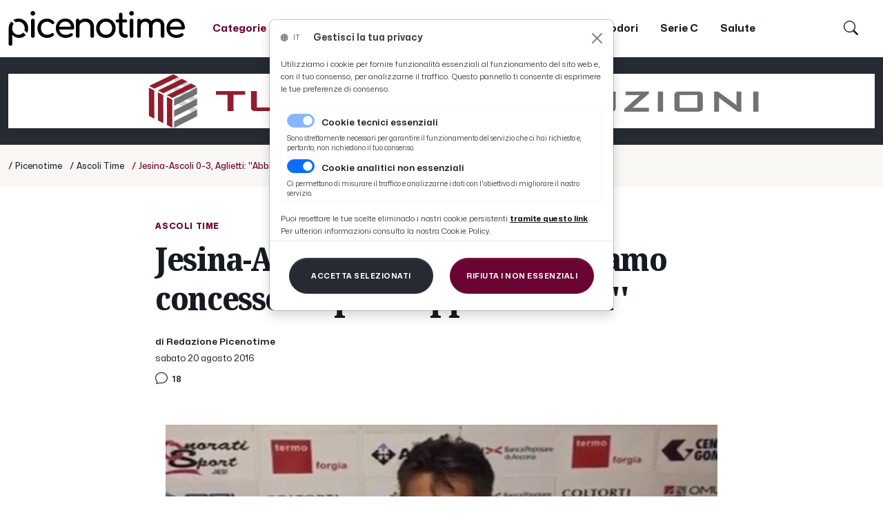

--- FILE ---
content_type: text/html; charset=UTF-8
request_url: https://www.picenotime.it/it/pagine/59F89E34-F658-11E9-BA84-B0A97E8EE179,FD9A5CB4-FBDC-11EA-85A3-B832108FCDFE,17008/
body_size: 19073
content:
<!DOCTYPE html>
<html lang="it">
  <head>
    <meta charset="utf-8">
    <meta name="viewport" content="width=device-width, initial-scale=1, shrink-to-fit=no, user-scalable=no">
    <meta name="description" content="Jesina-Ascoli 0-3, Aglietti: ''Abbiamo concesso un po' troppo in difesa'' - IT">
    <meta name="generator" content="ApCom CMS v2.1 - ccode web development (https://www.ccode.net)">
    <meta name="author" content="">
    <!-- OpenGraph meta -->
    <meta property="og:title" content="Jesina-Ascoli 0-3, Aglietti: ''Abbiamo concesso un po' troppo in difesa'' - IT"/>
    <meta property="og:type" content="article"/>
    <meta property="og:site_name" content=""/>
          <meta property="og:image" content="https://www.picenotime.it/data/uploads/m/1471718933132017.jpg"/>
          <link rel="canonical" href="https://www.picenotime.it/it/pagine/59F89E34-F658-11E9-BA84-B0A97E8EE179,FD9A5CB4-FBDC-11EA-85A3-B832108FCDFE,17008"/>
    <link rel="apple-touch-icon" href="https://www.picenotime.it/wui/b5/it/img/client/assets/icon.png">
    <link rel="shortcut icon" href="https://www.picenotime.it/wui/b5/it/img/client/assets/icon.png">
    <link rel="manifest" href="https://www.picenotime.it/app.manifest">
    <title>Jesina-Ascoli 0-3, Aglietti: ''Abbiamo concesso un po' troppo in difesa'' - IT</title>
    <!-- CSS -->
    <link href="https://www.picenotime.it/wui/b5/it/css/bootstrap.css" rel="stylesheet">
    <link href="https://www.picenotime.it/wui/b5/it/css/tiny-slider.css" rel="stylesheet">
    <link href="https://www.picenotime.it/wui/b5/it/css/swipebox.css" rel="stylesheet">
    <link href="https://www.picenotime.it/wui/b5/it/css/bootstrap-icons.css" rel="stylesheet">
    <link href="https://www.picenotime.it/wui/b5/it/css/mmenu-light.css" rel="stylesheet">
    <link href="https://www.picenotime.it/wui/b5/it/css/leaflet.css" rel="stylesheet">
    <link href="https://www.picenotime.it/wui/b5/it/css/jquery.typeahead.min.css" rel="stylesheet">
    <link href="https://www.picenotime.it/wui/b5/it/css/animate.css" rel="stylesheet">
    <!-- locale CSS -->
    <link href="https://www.picenotime.it/wui/b5/it/css/style.css?QWD" rel="stylesheet">
    <!-- JavaScript -->
    <script src="https://www.picenotime.it/wui/b5/it/js/jquery-3.5.1.min.js"></script>
    <script src="https://www.picenotime.it/wui/b5/it/js/bootstrap.min.js"></script>
    <script src="https://www.picenotime.it/wui/b5/it/js/ca-calendar.js"></script>
    <script src="https://www.picenotime.it/wui/b5/it/js/nouislider.min.js"></script>
    <script src="https://www.picenotime.it/wui/b5/it/js/bootstrap-input-spinner.min.js"></script>
    <script src="https://www.picenotime.it/wui/b5/it/js/eldarion-ajax.min.js"></script>
    <script src="https://www.picenotime.it/wui/b5/it/js/jquery.swipebox.min.js"></script>
    <script src="https://www.picenotime.it/wui/b5/it/js/jquery.validate.min.js"></script>
    <script src="https://www.picenotime.it/wui/b5/it/js/jquery.touchSwipe.min.js"></script>
    <script src="https://www.picenotime.it/wui/b5/it/js/tiny-slider.js"></script>
    <script src="https://www.picenotime.it/wui/b5/it/js/holder.min.js"></script>
    <script src="https://www.picenotime.it/wui/b5/it/js/fluidvids.min.js"></script>
    <script src="https://www.picenotime.it/wui/b5/it/js/js.cookie.min.js"></script>
    <script src="https://www.picenotime.it/wui/b5/it/js/leaflet.js"></script>
    <script src="https://www.picenotime.it/wui/b5/it/js/mmenu-light.js"></script>
    <script src="https://www.picenotime.it/wui/b5/it/js/jquery.typeahead.min.js"></script>
    <script src="https://www.picenotime.it/wui/b5/it/js/medium-zoom.min.js"></script>
    <script src="https://www.picenotime.it/wui/b5/it/js/wow.min.js"></script>
    <script src="https://www.picenotime.it/wui/b5/it/js/apcom-cards.js"></script>
    <script src="https://www.picenotime.it/wui/b5/it/js/main.js?QWD"></script>
    <script src="https://www.picenotime.it/wui/b5/it/js/client.js?QWD"></script>
    <script>
      const CMS_PROJECT = "it";
      const CMS_PAGE    = "pagine";
    </script>
    <!-- Google tag (gtag.js) -->
    <script async src="https://www.googletagmanager.com/gtag/js?id=G-GQTQ471LY9"></script>
    <script>
      window.dataLayer = window.dataLayer || [];
      function gtag(){dataLayer.push(arguments);}
      gtag('js', new Date());
      gtag('config', 'G-GQTQ471LY9');
    </script>
  </head>
  <body data-ca-theme="light">
    <aside id="toast-container" class="position-fixed w-100 mt-2">
      <div id="toast-notifiche" class="toast mx-auto align-items-center text-white bg-success border-0" role="alert" data-bs-delay="3000" data-autohide="true" aria-live="assertive" aria-atomic="true">
        <div class="d-flex">
          <div class="toast-body">
            <span id="toast-msg" class="fw-bold"></span>
          </div>
          <button type="button" class="btn-close btn-close-white me-2 m-auto" data-bs-dismiss="toast" aria-label="Close"></button>
        </div>
      </div>
    </aside>
    <!-- <div class="preloader bg-app-14">
      <div class="loader">
        <p class="fw-light em-size-100 text-app-10 text-center text-uppercase">
          Picenotime
        </p>
      </div>
    </div> -->
    <header class="">
      <nav id="mainNav" class="navbar fixed-top navbar-expand-xl bg-app-1 no-shadow py-sm-3">
        <div class="container-xxl">
          <a href="/" class="navbar-brand p-0 my-0">
            <img src="https://www.picenotime.it/wui/b5/it/img/client/assets/logo.svg" class="d-none d-sm-block thumb-256" alt="Logo">
            <img src="https://www.picenotime.it/wui/b5/it/img/client/assets/logo.svg" class="d-sm-none thumb-128" alt="Logo mobile">
          </a>
          <div class="collapse navbar-collapse" id="navbarSupportedContent">
            <ul class="navbar-nav fw-bold ms-xl-3">
                <li class="nav-item d-none d-lg-block">
                  <a href="#catNav" class="nav-link text-app-10 pe-3 pe-xl-4">
                    <span class="align-middle">Categorie</span>
                    <span class="bi-arrow-up-right em-size-80 align-middle"></span>
                  </a>
                </li>
                <li class="nav-item">
                    <a href="/it/latest/" target="_self" class="nav-link px-3 px-xl-3">
                      <span class="">Novità</span>
                    </a>
                </li>
                <li class="nav-item">
                    <a href="/it/pagine/59F89E34-F658-11E9-BA84-B0A97E8EE179,FD99864A-FBDC-11EA-85A3-B832108FCDFE" target="_self" class="nav-link px-3 px-xl-3">
                      <span class="">News</span>
                    </a>
                </li>
                <li class="nav-item">
                    <a href="/it/ascoli-time/" target="_self" class="nav-link px-3 px-xl-3">
                      <span class="">Ascoli Time</span>
                    </a>
                </li>
                <li class="nav-item">
                    <a href="/it/pagine/59F89E34-F658-11E9-BA84-B0A97E8EE179,FD9C56B8-FBDC-11EA-85A3-B832108FCDFE/" target="_self" class="nav-link px-3 px-xl-3">
                      <span class="">Cultura</span>
                    </a>
                </li>
                <li class="nav-item">
                    <a href="/it/paolino-teodori/" target="_self" class="nav-link px-3 px-xl-3">
                      <span class="">Coppa Teodori</span>
                    </a>
                </li>
                <li class="nav-item">
                    <a href="https://www.picenotime.it/it/pagine/59F89E34-F658-11E9-BA84-B0A97E8EE179,FD9A97B0-FBDC-11EA-85A3-B832108FCDFE/" target="_self" class="nav-link px-3 px-xl-3">
                      <span class="">Serie C</span>
                    </a>
                </li>
                <li class="nav-item">
                    <a href="/it/pagine/59F89E34-F658-11E9-BA84-B0A97E8EE179,FD9CDDF4-FBDC-11EA-85A3-B832108FCDFE/" target="_self" class="nav-link px-3 px-xl-3">
                      <span class="">Salute</span>
                    </a>
                </li>
            </ul>
            <ul class="navbar-nav ms-auto me-2">
              <li class="nav-item me-lg-2">
                <a href="#" class="nav-link" data-bs-toggle="offcanvas" data-bs-target="#pannello-ricerche" aria-controls="pannello-ricerche">
                  <span class="bi bi-search em-size-140"></span>
                </a>
              </li>
              <li class="nav-item me-lg-2 d-none">
                <a href="#" class="nav-link" data-bs-toggle="offcanvas" data-bs-target="#pannello-sessione" aria-controls="pannello-sessione">
                  <span class="bi bi-person-bounding-box em-size-120"></span>
                </a>
              </li>
            </ul>
          </div>
          <div class="ms-auto me-1 d-xl-none">
            <button class="btn btn-link px-1 py-0 me-2 me-sm-4" data-bs-toggle="offcanvas" data-bs-target="#pannello-ricerche" aria-controls="pannello-ricerche">
              <span class="bi bi-search em-size-170 text-app-10"></span>
            </button>
            <button class="btn btn-link px-1 py-0 me-2 me-sm-4 d-none" data-bs-toggle="offcanvas" data-bs-target="#pannello-sessione" aria-controls="pannello-sessione">
              <span class="bi bi-person-bounding-box em-size-120 text-app-10"></span>
            </button>
          </div>
          <div class="nav-link me-1 me-md-2 d-block d-xl-none">
            <a href="#" class="hamb-trigger" data-bs-toggle="offcanvas" data-bs-target="#pannello-menu" aria-controls="pannello-menu">
              <span class="em-size-85 fw-bold me-1 d-none d-sm-inline">
                Menu
              </span>
              <span class="hamburger hamburger--spin">
                <div class="hamburger-box">
                  <div class="hamburger-inner"></div>
                </div>
              </span>
            </a>
          </div>
        </div>
      </nav>
    </header>
    <section class="mt-navbar"></section>
    <!-- ADS 1001 -->
        <section class="bg-app-4">
          <div class="container-xxl">
            <div class="row">
              <div class="col-12">
                <div class="py-4">
                    <a href="https://www.turlacostruzioni.it/">
                      <img src="/data/uploads/h/62888746-66DF-11F0-8A54-37F7A09AA718.jpg" alt="01 INTESTAZIONE - TURLA COSTRUZIONI" class="img-fluid d-block mx-auto">
                    </a>
                </div>
              </div>
            </div>
          </div>
        </section>
      <!-- verifica accesso contenuti -->
          <!-- inizio render breadcrumb -->
            <section class="bg-app-5 py-3">
              <div class="container-xxl">
                <div class="row">
                  <div class="col-12">
                    <div class="text-nowrap text-truncate">
                      <ul class="font-sans em-size-90 fw-medium list-inline text-center text-lg-start py-1 my-0">
                            <li class="d-block d-md-inline list-inline-item">
                              <a href="/" class="">
                                <span class="text-app-10">/</span>
                                <span class="em-size-90 text-app-4">Picenotime</span>
                              </a>
                            </li>
                                <li class="d-block d-md-inline list-inline-item">
                                  <a href="/it/pagine/59F89E34-F658-11E9-BA84-B0A97E8EE179,FD9A5CB4-FBDC-11EA-85A3-B832108FCDFE/" class="">
                                    <span class="text-app-10">/</span>
                                    <span class="em-size-90 text-app-4">Ascoli Time</span>
                                  </a>
                                </li>
                                <li class="d-block d-md-inline list-inline-item text-truncate">
                                  <span class="text-app-10">/</span>
                                  <span class="em-size-90 text-app-10">Jesina-Ascoli 0-3, Aglietti: ''Abbiamo concesso un po' troppo in difesa''</span>
                                </li>
                      </ul>
                    </div>
                  </div>
                </div>
              </div>
            </section>
          <!-- fine render breadcrumb -->
          <!-- inizio render pagina home -->
          <!-- fine render pagina home -->
          <!-- inizio render titolo cartelle -->
          <!-- fine render titolo cartelle -->
          <!-- inizio render categorie schede -->
          <!-- fine render categorie schede -->
          <!-- inizio render elenco schede -->
          <!-- fine render elenco schede -->
          <!-- inizio render contenuto schede -->
          <!-- fine render contenuto schede -->
          <!-- inizio render pannello filtri -->
          <aside class="offcanvas offcanvas-end w-offcanvas--se bg-app-1" data-bs-backdrop="false" tabindex="-1" id="pannello-filtri" aria-labelledby="pannello-filtri-label">
            <div class="offcanvas-header">
              <h5 class="h6 offcanvas-title" id="pannello-filtri-label">
                <span class="bi bi-sliders em-size-100 align-middle me-1"></span>
                <span class="align-middle">Ordina e filtra</span>
              </h5>
              <button type="button" class="btn-close text-reset" data-bs-dismiss="offcanvas" aria-label="Chiudi"></button>
            </div>
            <div class="offcanvas-body">
              <div class="py-1">
                                                  <div class="row">
                    <div class="col-12">
                      <h6 class="fw-bold text-app-2 text-uppercase mt-4 mb-2">
                        <a class="" data-bs-toggle="collapse" href="#tc5feaf7-68a7" aria-expanded="true" aria-controls="tc5feaf7-68a7">
                          <span class="em-size-80 align-middle">
                            Ordinamento
                          </span>
                          <div class="align-middle float-end">
                            <span class="bi-collapse em-size-80 text-app-2 align-middle me-2" aria-hidden="true"></span>
                          </div>
                        </a>
                      </h6>
                      <div class="collapse show" id="tc5feaf7-68a7">
                        <div class="row mt-1 mb-4">
                        </div>
                      </div>
                    </div>
                  </div>
              </div>
            </div>
          </aside>
          <!-- fine render pannello filtri -->
          <!-- inizio render ricerche -->
          <!-- fine render ricerche -->
          <!-- inizio render elenco file -->
          <!-- fine render elenco file -->
          <!-- inizio render elenco file taggati -->
          <!-- fine render elenco file taggati -->
          <!-- inizio render contenuto file -->
              <section class="bg-app-1 py-2">
                <div class="container-xxl">
                  <div class="row">
                    <div class="col-12 col-md-10 offset-md-1 col-xl-8 offset-xl-2 py-3">
                      <div class="text-center mt-4">
                      </div>
                                              <a href="/it/pagine/59F89E34-F658-11E9-BA84-B0A97E8EE179,FD9A5CB4-FBDC-11EA-85A3-B832108FCDFE/" class="text-app-10">
                          <p class="em-size-80 fw-extrabold text-spacing-150 text-uppercase mb-2">
                            Ascoli Time
                          </p>
                        </a>
                      <h1 class="display-5 font-serif fw-extrabold fst-condensed text-spacing-70 text-start mb-2">
                        Jesina-Ascoli 0-3, Aglietti: ''Abbiamo concesso un po' troppo in difesa''
                      </h1>
                        <p class="fw-semibold  mt-4 mb-0">
                          <span class="em-size-90">di Redazione Picenotime</span>
                        </p>
                      <time class="em-size-90 fw-regular m-0">
                                                sabato 20 agosto 2016
                      </time>
                      <p class="em-size-100 my-1">
                        <span class="bi bi-chat em-size-120 align-middle me-1"></span>
                        <span class="em-size-80 fw-semibold align-middle">
                          18
                        </span>
                      </p>
                    </div>
                  </div>
                </div>
              </section>
                <section class="bg-app-1 py-4">
                  <div class="container-xxl">
                    <div class="row">
                      <div class="col-12 col-md-10 offset-md-1 col-lg-10 offset-lg-1 col-xl-8 offset-xl-2 text-center">
                              <div class="position-relative">
                                <a href="https://www.picenotime.it/data/uploads/h/1471718933132017.jpg" class="swipebox" rel="foto-galleria" title="1/1 Alfredo Aglietti">
                                  <img src="https://www.picenotime.it/data/uploads/h/1471718933132017.jpg" alt="Alfredo Aglietti" class="img-fluid mx-auto d-block">
                                    <div class="overlay-item overlay-item--bottom-right">
                                      <p class="em-size-80 fw-bold text-end text-app-1 bg-app-4 px-3 py-2 d-none d-lg-block">
                                        Alfredo Aglietti
                                      </p>
                                    </div>
                                </a>
                                <p class="em-size-80 fw-bold text-end text-app-4 bxg-app-4 my-2 d-lg-none">
                                  Alfredo Aglietti
                                </p>
                              </div>
                      </div>
                    </div>
                  </div>
                </section>
              <!-- ADS 4001 -->
                  <section class="bg-app-6 py-2 py-xl-4 my-lg-3">
                    <div class="container-xxl px-xl-3 px-xxl-0">
                      <div class="row">
                        <div class="col-12 col-md-10 offset-md-1 col-lg-8 offset-lg-2 col-xl-8 offset-xl-2">
                          <div class="py-1">
                              <a href="https://www.studioscaramucci.com/">
                                <img src="/data/uploads/h/B56EA800-191E-11F0-A93D-DB165044F848.jpg" alt="31 NEWS ALTO - SCARAMUCCI" class="img-fluid d-block mx-auto">
                              </a>
                          </div>
                        </div>
                      </div>
                    </div>
                  </section>
              <section class="bg-app-1 py-4">
                <div class="container-xxl">
                  <div class="row">
                    <div class="col-12 col-md-10 offset-md-1 col-lg-8 offset-lg-2 col-xl-8 offset-xl-2">
                      <div class="em-size-110 contenuti img-responsive mb-5">
                        <p>Il tecnico dell'Ascoli Picchio <span>Alfredo Aglietti </span>ha parlato nella sala stampa dello stadio "Carotti" di Jesi dopo l'amichevole vinta 3-0 contro la squadra biancorossa allenata da Roberto Vagnoni.&nbsp;</p><p>"<span>Abbiamo avuto un avvio importante, con l'approccio giusto e le cose che volevo vedere, abbiamo fatto una buona mezzora sicuramente anche se si tratta sempre di test di allenamento con annessi e connessi</span> - ha detto il tecnico bianconero -. <span>La cosa che non mi è piaciuta oggi è che abbiamo concesso un po' troppo, soprattutto nel primo tempo, con due occasioni per la Jesina facilmente leggibili. Vista la differenza di categoria loro non sono riusciti a concretizzarle, ma in campionato non possiamo permetterci errori del genere, sono situazioni che ci potrebbero costare molto care </span>- ha aggiunto Aglietti -. <span>Abbiamo fatto tanti cambi, ho bisogno di far trovare la condizione un po' a tutti anche perchè nella prima parte della stagione avremo qualche problemino relativo alle squalifiche. E' stato sicuramente un buon test, manca ancora una settimana all'inizio del campionato, dobbiamo crescere sia sul piano fisico che sotto l'aspetto tecnico-tattico. La strada è giusta, questa squadra può fare un buon campionato anche se tante cose devono andare a posto. Gigliotti l'ho fatto giocare anche se non è ancora al meglio, l'ho dovuto forzare perchè ha bisogno di allenarsi anche se deve andare un po' sopra al dolore, altri ragazzi erano affaticati dopo l'allenamento che avevamo fatto ieri</span> - ha proseguito Aglietti -. <span>Giorgi? Ha avuto un infortunio, adesso è sul lettino con il ghiacchio, valuteremo in settimana l'entità del danno. Se doveva esserci un problema per lui meglio adesso che ha tre turni di squalifica da scontare, per noi è un giocatore importante, spero che sia una cosa leggera. Mercato? C'è il direttore per parlare di queste cose, ho a disposizione un gruppo di cui sono contento, per ora andiamo avanti con questi, ci sono ancora 10 giorni di tempo, vediamo...</span>".<br><br><a href="http://www.picenotime.it/articoli/17013.html">CLICCA QUI PER VIDEO INTERVISTA AGLIETTI POST JESINA-ASCOLI 0-3</a><br><br><br></p>
                      </div>
                      <div class="pt-3 my-3">
                        <div style="text-align:center;" id="119366-31"><script src="//ads.themoneytizer.com/s/gen.js?type=31"></script><script src="//ads.themoneytizer.com/s/requestform.js?siteId=119366&formatId=31"></script></div>
                      </div>
                        <!-- META C -->
                            <p class="fs-3 m-0 bg-app-14 px-4 py-2 rounded-3 my-4 d-none">
                              <span class="bi bi-terminal align-middle me-2"></span>
                              <span class="align-middle">riservata</span>
                              <span class="fw-bold align-middle">1****</span>
                            </p>
                        <h6 class="fw-bold mt-4">
                          Riproduzione riservata
                        </h6>
                          <div class="row">
                            <div class="col-12">
                              <h3 class="fw-bold mt-5 mb-0">
                                Commenti
                              </h3>
                            </div>
                          </div>
                                <div class="row">
                                  <div class="col-12">
                                    <div class=" px-4 py-3 my-2 rounded-lg">
                                      <h6 class="fontSans fw-bold mb-2">
                                          <span class="far fa-comment-dots fa-lg align-middle mr-1"></span>
                                        <span class="align-middle">
                                            mimmo
                                        </span>
                                      </h6>
                                      <h6 class="fontSans fw-bold em-size-80 text-muted">
                                        sabato 20 agosto 2016
                                      </h6>
                                      <p class="em-size-90 m-0">
                                        Si può fare affidamento su Giorgi? Oppure è il caso di pensare a qualche valida alternativa? Meditate.....!!!!
                                      </p>
                                    </div>
                                    <hr class="mx-4 m-0">
                                  </div>
                                </div>
                                <div class="row">
                                  <div class="col-12">
                                    <div class=" px-4 py-3 my-2 rounded-lg">
                                      <h6 class="fontSans fw-bold mb-2">
                                          <span class="far fa-comment-dots fa-lg align-middle mr-1"></span>
                                        <span class="align-middle">
                                            Massi70
                                        </span>
                                      </h6>
                                      <h6 class="fontSans fw-bold em-size-80 text-muted">
                                        sabato 20 agosto 2016
                                      </h6>
                                      <p class="em-size-90 m-0">
                                        Spero non ricominci come l'anno scorso.......
                                      </p>
                                    </div>
                                    <hr class="mx-4 m-0">
                                  </div>
                                </div>
                                <div class="row">
                                  <div class="col-12">
                                    <div class=" px-4 py-3 my-2 rounded-lg">
                                      <h6 class="fontSans fw-bold mb-2">
                                          <span class="far fa-comment-dots fa-lg align-middle mr-1"></span>
                                        <span class="align-middle">
                                            paolo1085
                                        </span>
                                      </h6>
                                      <h6 class="fontSans fw-bold em-size-80 text-muted">
                                        sabato 20 agosto 2016
                                      </h6>
                                      <p class="em-size-90 m-0">
                                        Squadra di molto peggiore dello scorso campionato.difesa di serie d. Prenderemo valanghe di gol
                                      </p>
                                    </div>
                                    <hr class="mx-4 m-0">
                                  </div>
                                </div>
                              <div class="row">
                                <div class="col-12 pt-5">
                                  <p class="fwt-bold">
                                    In totale ci sono 18 commenti. Fai click sul pulsante per continuare la lettura o commentare l&rsquo;articolo.
                                  </p>
                                </div>
                              </div>
                            <div class="row">
                              <div class="col-12 py-4">
                                <button class="btn btn-dark btn-block py-3 align-middle" type="button"  data-bs-toggle="offcanvas" data-bs-target="#pannello-interventi-utenti">
                                  <span class="far fa-comment fa-2x align-middle mr-1"></span>
                                  <span class="em-size-80 fw-bold align-middle">
                                    Commenta questo articolo
                                  </span>
                                </button>
                              </div>
                            </div>
                          <aside class="offcanvas offcanvas-end w-offcanvas--se bg-app-1" data-bs-backdrop="true" tabindex="-1" id="pannello-interventi-utenti" aria-labelledby="pannello-interventi-utenti-label">
                            <div class="offcanvas-header">
                              <h5 class="h6 offcanvas-title">
                                Commenti
                              </h5>
                              <button type="button" class="btn-close text-reset" data-bs-dismiss="offcanvas" aria-label="Chiudi"></button>
                            </div>
                            <div class="offcanvas-body">
                              <!-- Tabs -->
                              <div class="row">
                                <div class="col-12">
                                  <nav>
                                    <div class="nav nav-tabs nav-fill" id="nav-tab" role="tablist">
                                      <a class="nav-item nav-link active" id="nav-interventi-tab" data-bs-toggle="tab" href="#nav-elenco-interventi"
                                        role="tab" aria-controls="nav-elenco-interventi" aria-selected="true">
                                        18
                                        commenti
                                      </a>
                                      <a class="nav-item nav-link" id="nav-elenco-eventi-tab" data-bs-toggle="tab" href="#nav-interventi" role="tab"
                                        aria-controls="nav-elenco-eventi" aria-selected="false">
                                        Commenta l&rsquo;articolo
                                      </a>
                                    </div>
                                  </nav>
                                  <div class="tab-content py-3 px-3 px-sm-0" id="nav-tabContent">
                                    <div class="tab-pane fade show active" id="nav-elenco-interventi" role="tabpanel"
                                      aria-labelledby="nav-elenco-interventi-tab">
                                      <div class="row">
                                        <div class="col-12 col-lg-12 mt-2">
                                            <div class="row">
                                              <div class="col-12 py-5">
                                                      <div class="">
                                                          <img src="/data/uploads/h/EBF28F94-66E5-11F0-9637-37F7A09AA718.jpg" alt="40 COMMENTI LETTORI - FAINPLAST" class="img-fluid d-block mx-auto thumb-480">
                                                      </div>
                                              </div>
                                            </div>
                                            <div class="row">
                                              <div class="col-12">
                                                <div class=" px-2 px-lg-4 py-3 my-2 rounded-lg">
                                                    <h6 class="fontSans fw-bold mb-2">
                                                      <span class="far fa-comment-dots fa-lg align-middle mr-1"></span>
                                                      mimmo
                                                    </h6>
                                                  <h6 class="fontSans font-weight-regular em-size-90 text-muted">
                                                    20/08/2016 21:18
                                                  </h6>
                                                  <p class="fontSans em-size-100 m-0">
                                                    Si può fare affidamento su Giorgi? Oppure è il caso di pensare a qualche valida alternativa? Meditate.....!!!!
                                                  </p>
                                                </div>
                                                <hr class="mx-4 m-0">
                                              </div>
                                            </div>
                                            <div class="row">
                                              <div class="col-12">
                                                <div class=" px-2 px-lg-4 py-3 my-2 rounded-lg">
                                                    <h6 class="fontSans fw-bold mb-2">
                                                      <span class="far fa-comment-dots fa-lg align-middle mr-1"></span>
                                                      Massi70
                                                    </h6>
                                                  <h6 class="fontSans font-weight-regular em-size-90 text-muted">
                                                    20/08/2016 21:54
                                                  </h6>
                                                  <p class="fontSans em-size-100 m-0">
                                                    Spero non ricominci come l'anno scorso.......
                                                  </p>
                                                </div>
                                                <hr class="mx-4 m-0">
                                              </div>
                                            </div>
                                            <div class="row">
                                              <div class="col-12">
                                                <div class=" px-2 px-lg-4 py-3 my-2 rounded-lg">
                                                    <h6 class="fontSans fw-bold mb-2">
                                                      <span class="far fa-comment-dots fa-lg align-middle mr-1"></span>
                                                      paolo1085
                                                    </h6>
                                                  <h6 class="fontSans font-weight-regular em-size-90 text-muted">
                                                    20/08/2016 22:51
                                                  </h6>
                                                  <p class="fontSans em-size-100 m-0">
                                                    Squadra di molto peggiore dello scorso campionato.difesa di serie d. Prenderemo valanghe di gol
                                                  </p>
                                                </div>
                                                <hr class="mx-4 m-0">
                                              </div>
                                            </div>
                                            <div class="row">
                                              <div class="col-12">
                                                <div class=" px-2 px-lg-4 py-3 my-2 rounded-lg">
                                                    <h6 class="fontSans fw-bold mb-2">
                                                      <span class="far fa-comment-dots fa-lg align-middle mr-1"></span>
                                                      gabrio
                                                    </h6>
                                                  <h6 class="fontSans font-weight-regular em-size-90 text-muted">
                                                    20/08/2016 23:12
                                                  </h6>
                                                  <p class="fontSans em-size-100 m-0">
                                                    il nostro tallone d' achille la difesa contro ebagua e compagni vediamo quanto vale.
                                                  </p>
                                                </div>
                                                <hr class="mx-4 m-0">
                                              </div>
                                            </div>
                                            <div class="row">
                                              <div class="col-12 py-5">
                                                      <div class="">
                                                          <img src="/data/uploads/h/EBF28F94-66E5-11F0-9637-37F7A09AA718.jpg" alt="40 COMMENTI LETTORI - FAINPLAST" class="img-fluid d-block mx-auto thumb-480">
                                                      </div>
                                              </div>
                                            </div>
                                            <div class="row">
                                              <div class="col-12">
                                                <div class=" px-2 px-lg-4 py-3 my-2 rounded-lg">
                                                    <h6 class="fontSans fw-bold mb-2">
                                                      <span class="far fa-comment-dots fa-lg align-middle mr-1"></span>
                                                      Picchio
                                                    </h6>
                                                  <h6 class="fontSans font-weight-regular em-size-90 text-muted">
                                                    20/08/2016 23:55
                                                  </h6>
                                                  <p class="fontSans em-size-100 m-0">
                                                    Bravo Paolo 1085 continua a polemizzare come tanti altri.Andate a vedere la samb se quello che sta facendo l'Ascoli non vi basta.
                                                  </p>
                                                </div>
                                                <hr class="mx-4 m-0">
                                              </div>
                                            </div>
                                            <div class="row">
                                              <div class="col-12">
                                                <div class=" px-2 px-lg-4 py-3 my-2 rounded-lg">
                                                    <h6 class="fontSans fw-bold mb-2">
                                                      <span class="far fa-comment-dots fa-lg align-middle mr-1"></span>
                                                      Gstar
                                                    </h6>
                                                  <h6 class="fontSans font-weight-regular em-size-90 text-muted">
                                                    21/08/2016 02:08
                                                  </h6>
                                                  <p class="fontSans em-size-100 m-0">
                                                    Ebbasta, ma quale polemica, ahhh Picchiooooo? Eeessssuuuu <br />
Dietro giochiamo a quattro, se di questi quattro due sono dell'anno scorso (Pecorini e Mengoni, credo buoni forse per la lega pro) + due sconosciuti; a centro campo due dei tre- senza voler parlare di Giorgi - e c'ho i brividi, sono Carpani e Addae,  sostituiti da due sconosciuti e pure giovani; in avanti abbiamo due esterni validi, ma contati nel senso che se non giocano Orsolini e Gatto, non lo so, forse scende in campo il figlio di Aglietti per arrivare a 11 e poi c'è san Daniele, che però non può fare 42 partite cantando e portando pure la croce..<br />
 A questo punto, sperando in questi ultimi dieci giorni, va detto che se 6/11 sono giocatori dell'anno scorso, e i cinque nuovi non sono certo dei fenomeni = faceme ride!<br />
Oppure toccherà leggere dopo Petrone fenomeno di allenatore, dopo la vittoria del campionato di lega pro, dulcis in fundo che l'anno scorso avevamo un buon organico e che abbiamo fatto un campionato di tutto rispetto, giocando a volte del buon calcio...
                                                  </p>
                                                </div>
                                                <hr class="mx-4 m-0">
                                              </div>
                                            </div>
                                            <div class="row">
                                              <div class="col-12">
                                                <div class=" px-2 px-lg-4 py-3 my-2 rounded-lg">
                                                    <h6 class="fontSans fw-bold mb-2">
                                                      <span class="far fa-comment-dots fa-lg align-middle mr-1"></span>
                                                      ascoli il resto è noia
                                                    </h6>
                                                  <h6 class="fontSans font-weight-regular em-size-90 text-muted">
                                                    21/08/2016 10:04
                                                  </h6>
                                                  <p class="fontSans em-size-100 m-0">
                                                    mi ero dimenticato di un altro fenomeno gstar che giudica senza avere mai visto giocare un solo giocatore , sugli esterni abbiamo anche jaadi e lazzari dietro un altro difensore arrivera' in settimana insieme a un altro attaccante dichiarazioni di giarretta 3 giorni fa ,la domanda sorge spontanea quanti di questi psudo ds e allenatori hanno fatto l'abbonamento risposta nessuno, faceme ride.... l'unica cosa giusta che hai detto gstar sul tuo post,saluti
                                                  </p>
                                                </div>
                                                <hr class="mx-4 m-0">
                                              </div>
                                            </div>
                                            <div class="row">
                                              <div class="col-12">
                                                <div class=" px-2 px-lg-4 py-3 my-2 rounded-lg">
                                                    <h6 class="fontSans fw-bold mb-2">
                                                      <span class="far fa-comment-dots fa-lg align-middle mr-1"></span>
                                                      Sauro
                                                    </h6>
                                                  <h6 class="fontSans font-weight-regular em-size-90 text-muted">
                                                    21/08/2016 10:15
                                                  </h6>
                                                  <p class="fontSans em-size-100 m-0">
                                                    Fosse solo Giorgi il problema! Ad Aglietti stava per venire un infarto! Marroccu ci aveva visto lungo, ma la gente che capisce lu pallò e sa rimpinguare le casse societarie li mandano via  da Ascoli ........POZZA I Bè! io c ho na paura!!!
                                                  </p>
                                                </div>
                                                <hr class="mx-4 m-0">
                                              </div>
                                            </div>
                                            <div class="row">
                                              <div class="col-12">
                                                <div class=" px-2 px-lg-4 py-3 my-2 rounded-lg">
                                                    <h6 class="fontSans fw-bold mb-2">
                                                      <span class="far fa-comment-dots fa-lg align-middle mr-1"></span>
                                                      matteo
                                                    </h6>
                                                  <h6 class="fontSans font-weight-regular em-size-90 text-muted">
                                                    21/08/2016 11:20
                                                  </h6>
                                                  <p class="fontSans em-size-100 m-0">
                                                    paolo sei sempre cosi positivo tu?<br />
cambia sport non serve la gente come te
                                                  </p>
                                                </div>
                                                <hr class="mx-4 m-0">
                                              </div>
                                            </div>
                                            <div class="row">
                                              <div class="col-12">
                                                <div class=" px-2 px-lg-4 py-3 my-2 rounded-lg">
                                                    <h6 class="fontSans fw-bold mb-2">
                                                      <span class="far fa-comment-dots fa-lg align-middle mr-1"></span>
                                                      matteo
                                                    </h6>
                                                  <h6 class="fontSans font-weight-regular em-size-90 text-muted">
                                                    21/08/2016 11:24
                                                  </h6>
                                                  <p class="fontSans em-size-100 m-0">
                                                    sauro se c hai paura non ci vani allo stadio
                                                  </p>
                                                </div>
                                                <hr class="mx-4 m-0">
                                              </div>
                                            </div>
                                            <div class="row">
                                              <div class="col-12 py-5">
                                                      <div class="">
                                                          <img src="/data/uploads/h/EBF28F94-66E5-11F0-9637-37F7A09AA718.jpg" alt="40 COMMENTI LETTORI - FAINPLAST" class="img-fluid d-block mx-auto thumb-480">
                                                      </div>
                                              </div>
                                            </div>
                                            <div class="row">
                                              <div class="col-12">
                                                <div class=" px-2 px-lg-4 py-3 my-2 rounded-lg">
                                                    <h6 class="fontSans fw-bold mb-2">
                                                      <span class="far fa-comment-dots fa-lg align-middle mr-1"></span>
                                                      Sauro
                                                    </h6>
                                                  <h6 class="fontSans font-weight-regular em-size-90 text-muted">
                                                    21/08/2016 12:24
                                                  </h6>
                                                  <p class="fontSans em-size-100 m-0">
                                                    Io allo  stadio anche in eccellenza ci vado. Ma sta squadra mi fa paura, che ti devo dire?  speriamo bene da!
                                                  </p>
                                                </div>
                                                <hr class="mx-4 m-0">
                                              </div>
                                            </div>
                                            <div class="row">
                                              <div class="col-12">
                                                <div class=" px-2 px-lg-4 py-3 my-2 rounded-lg">
                                                    <h6 class="fontSans fw-bold mb-2">
                                                      <span class="far fa-comment-dots fa-lg align-middle mr-1"></span>
                                                      Gstar
                                                    </h6>
                                                  <h6 class="fontSans font-weight-regular em-size-90 text-muted">
                                                    21/08/2016 13:29
                                                  </h6>
                                                  <p class="fontSans em-size-100 m-0">
                                                    Mi scusi signor Noia se mi sono permesso di dire la mia..effettivamente, ora che me lo fa notare, un undici titolare con: Mengoni, Pecorini, Cinaglia, Addae, Carpani, Almici + tre sconosciuti - non tanto a me, quanto alla cadetteria - e san Daniele su'nnanz, anzi no mettiamoci pure Perez - perchè se lo tenimo prima o poi dovrà giocare no???..è una squadra da play off di sicuro...ma andé a lavurà..<br />
BUDGET, BUDGET, ABBONARSI, ABBONARSI, CANTARE TUTTI IN CORO..a chi no sta bene, alternativa..DIVANO+SKY O RIVIERA DELLE PALME..e voi siete i tifosi??!!???!!!??
                                                  </p>
                                                </div>
                                                <hr class="mx-4 m-0">
                                              </div>
                                            </div>
                                            <div class="row">
                                              <div class="col-12">
                                                <div class=" px-2 px-lg-4 py-3 my-2 rounded-lg">
                                                    <h6 class="fontSans fw-bold mb-2">
                                                      <span class="far fa-comment-dots fa-lg align-middle mr-1"></span>
                                                      andrea
                                                    </h6>
                                                  <h6 class="fontSans font-weight-regular em-size-90 text-muted">
                                                    21/08/2016 14:33
                                                  </h6>
                                                  <p class="fontSans em-size-100 m-0">
                                                    mister è giusto che pubblicamente non puoi dire quello che pensi, la squadra fa ridere specialmente in difesa, giorgi è rotto non giocherà mai, se ti si inceppa cacia non arrivi a novembre la societ scaricherà le colpe su di te e giaretta. segui un consiglio fatti prendere almeno tre giocatori forti uno per reparto altrimenti sono dolori.
                                                  </p>
                                                </div>
                                                <hr class="mx-4 m-0">
                                              </div>
                                            </div>
                                            <div class="row">
                                              <div class="col-12">
                                                <div class=" px-2 px-lg-4 py-3 my-2 rounded-lg">
                                                    <h6 class="fontSans fw-bold mb-2">
                                                      <span class="far fa-comment-dots fa-lg align-middle mr-1"></span>
                                                      sarò sempre del settembre 
                                                    </h6>
                                                  <h6 class="fontSans font-weight-regular em-size-90 text-muted">
                                                    21/08/2016 15:28
                                                  </h6>
                                                  <p class="fontSans em-size-100 m-0">
                                                    A me interessa che il mister sia soddisfatto, il resto è fuffa. Quando Gigliotti e Augustyn saranno in forma avremo anche la difesa.
                                                  </p>
                                                </div>
                                                <hr class="mx-4 m-0">
                                              </div>
                                            </div>
                                            <div class="row">
                                              <div class="col-12">
                                                <div class=" px-2 px-lg-4 py-3 my-2 rounded-lg">
                                                    <h6 class="fontSans fw-bold mb-2">
                                                      <span class="far fa-comment-dots fa-lg align-middle mr-1"></span>
                                                      matteo
                                                    </h6>
                                                  <h6 class="fontSans font-weight-regular em-size-90 text-muted">
                                                    21/08/2016 19:08
                                                  </h6>
                                                  <p class="fontSans em-size-100 m-0">
                                                    Ogni tifoso la vede a suo modo il che non significa essere di parte nessuno ha l'esclusiva del pensiero altrui.<br />
a me sembra che si vuole far vedere ciò che non è l'allenatore è il direttore sportivo non sono soddisfatti altroché si finge sapendo di fingere ma alla fine se non va come sperano saranno messi in discussione per primi<br />
la squadra è debole e inadeguata per la serie B, si ripongono troppe speranze su giovanissimi che alla prima difficoltà se la faranno sotto. Preghiamo il Signore che non si fa male cavia.<br />
Chi vivrà vedrà
                                                  </p>
                                                </div>
                                                <hr class="mx-4 m-0">
                                              </div>
                                            </div>
                                            <div class="row">
                                              <div class="col-12 py-5">
                                                      <div class="">
                                                          <img src="/data/uploads/h/EBF28F94-66E5-11F0-9637-37F7A09AA718.jpg" alt="40 COMMENTI LETTORI - FAINPLAST" class="img-fluid d-block mx-auto thumb-480">
                                                      </div>
                                              </div>
                                            </div>
                                            <div class="row">
                                              <div class="col-12">
                                                <div class=" px-2 px-lg-4 py-3 my-2 rounded-lg">
                                                    <h6 class="fontSans fw-bold mb-2">
                                                      <span class="far fa-comment-dots fa-lg align-middle mr-1"></span>
                                                      davide
                                                    </h6>
                                                  <h6 class="fontSans font-weight-regular em-size-90 text-muted">
                                                    21/08/2016 23:15
                                                  </h6>
                                                  <p class="fontSans em-size-100 m-0">
                                                    la faccia del mister è tutto un programma, la squadra è debole in difesa in un'amichevole con squadra nettamente inferiore ci hanno infilato diverse volte centralmente, centrocampo senza uomo faro è dura, io credo che l'allenatore sia molto deluso dal calciomercato e si farà sentire con chi di dovere non può certo dirlo ai microfoni
                                                  </p>
                                                </div>
                                                <hr class="mx-4 m-0">
                                              </div>
                                            </div>
                                            <div class="row">
                                              <div class="col-12">
                                                <div class=" px-2 px-lg-4 py-3 my-2 rounded-lg">
                                                    <h6 class="fontSans fw-bold mb-2">
                                                      <span class="far fa-comment-dots fa-lg align-middle mr-1"></span>
                                                      giovanni
                                                    </h6>
                                                  <h6 class="fontSans font-weight-regular em-size-90 text-muted">
                                                    21/08/2016 23:58
                                                  </h6>
                                                  <p class="fontSans em-size-100 m-0">
                                                    Complimenti a Piceno time per la qualità dei servizi grazie a voi tanti tifosi possono essere informati senza manipolazione e censura della realtà. bravi bravi bravi e Non fatevi mai condizionare da nulla. <br />
L'informazione è libera
                                                  </p>
                                                </div>
                                                <hr class="mx-4 m-0">
                                              </div>
                                            </div>
                                            <div class="row">
                                              <div class="col-12">
                                                <div class=" px-2 px-lg-4 py-3 my-2 rounded-lg">
                                                    <h6 class="fontSans fw-bold mb-2">
                                                      <span class="far fa-comment-dots fa-lg align-middle mr-1"></span>
                                                      sarò sempre del settembre 
                                                    </h6>
                                                  <h6 class="fontSans font-weight-regular em-size-90 text-muted">
                                                    22/08/2016 12:59
                                                  </h6>
                                                  <p class="fontSans em-size-100 m-0">
                                                    Certo! Il mister non può dire ciò che pensa. È entrato in un SOVIET dove se dici qualcosa contro ti torturano. E ddai!!! Ci state con la coccia? Poi Aglietti ha sempre quella faccia lì, è una persona che ride poco di suo. Ne riparliamo durante il campionato se saranno state fatte le scelte giuste. A me la squadra piace già così.
                                                  </p>
                                                </div>
                                                <hr class="mx-4 m-0">
                                              </div>
                                            </div>
                                        </div>
                                      </div>
                                    </div>
                                    <div class="tab-pane fade" id="nav-interventi" role="tabpanel" aria-labelledby="nav-interventi-tab">
                                      <div class="row">
                                        <div class="col-12 col-lg-12">
                                          <div class="validato px-4 py-3 my-4">
                                            <form action="/it/app/discussion/post/" method="post" class="form">
                                              <input type="hidden" name="app-project" value="it">
                                              <input type="hidden" name="app-discussion-uuid" value="17008">
                                              <input type="hidden" name="app-discussion-auth-uuid" value="">
                                              <div class="row form-group">
                                                  <div class="col-12 col-lg-6 my-3">
                                                    <label for="app-discussion-name" class="fw-bold mb-1">
                                                      Nome
                                                    </label>
                                                    <input id="app-discussion-name" name="app-discussion-name" type="text" autocomplete="off"  autocorrect="off" autocapitalize="off" spellcheck="false" class="form-control" value="" required="required">
                                                  </div>
                                                  <div class="col-12 col-lg-6 my-3">
                                                    <label for="app-discussion-email" class="fw-bold mb-1">
                                                      Indirizzo e-mail
                                                    </label>
                                                    <input id="app-discussion-email" name="app-discussion-email" type="text" autocomplete="off" autocorrect="off" autocapitalize="off" spellcheck="false" class="form-control" value="" required="required">
                                                  </div>
                                                <div class="col-12 my-3">
                                                  <label for="app-discussion-message" class="fw-bold mb-1">
                                                    Intervento
                                                  </label>
                                                  <textarea class="form-control" rows="4" name="app-discussion-message" id="app-discussion-message" placeholder=""></textarea>
                                                </div>
                                                <div class="col-12 my-3">
                                                  <div class="form-check">
                                                    <input class="form-check-input" type="checkbox" value="" name="app-discussion-accept" id="app-discussion-accept" required="">
                                                    <label class="form-check-label em-size-90" for="app-discussion-accept">
                                                      <strong>I commenti saranno moderati dalla nostra redazione prima di essere pubblicati. Dopo aver
                                                        commentato tornerai alla home page di picenotime.it</strong>
                                                      <br>L&rsquo;utente concorda di non inviare messaggi abusivi, osceni, volgari, diffamatori, o
                                                      qualunque altro materiale in violazione di legge. Gli indirizzi email verranno registrati ma non
                                                      saranno visibili pubblicamente nei commenti. Gli indirizzi IP verranno registrati.
                                                    </label>
                                                  </div>
                                                </div>
                                                <div class="col-12 my-3">
                                                  <button class="btn btn-dark px-3 py-3">
                                                    <span class="text-uppercase">Invia il commento</span>
                                                  </button>
                                                </div>
                                              </div>
                                            </form>
                                          </div>
                                        </div>
                                      </div>
                                      <div class="row">
                                        <div class="col-12 mt-2">
                                                <div class="">
                                                    <img src="/data/uploads/h/EBF28F94-66E5-11F0-9637-37F7A09AA718.jpg" alt="40 COMMENTI LETTORI - FAINPLAST" class="img-fluid mx-auto d-block">
                                                </div>
                                        </div>
                                      </div>
                                    </div>
                                  </div>
                                </div>
                              </div>
                              <!-- ./Tabs -->
                            </div>
                          </aside>
                                              <button class="share-button btn btn-link mt-3 d-block d-lg-none" type="button" title="Condividi">
                          <span class="bi bi-share em-size-180 align-middle me-1"></span>
                          <span class="em-size-100 align-middle">Condividi</span>
                        </button>
                        <script>
                          const shareButton = document.querySelector('.share-button');
                          shareButton.addEventListener('click', event => {
                            if (navigator.share) {
                             navigator.share({
                                title: '',
                                url: 'https://www.picenotime.it/it/pagine/59F89E34-F658-11E9-BA84-B0A97E8EE179,FD9A5CB4-FBDC-11EA-85A3-B832108FCDFE,17008/'
                              }).then(() => {
                                // console.log('contenuto condiviso');
                              })
                              .catch(console.error);
                            }
                            else {}
                          });
                        </script>
                        <div class="row">
                          <div class="col-12 py-3">
                            <h3 class="fw-bold mt-3 mb-2">
                              Argomenti
                            </h3>
                                                          <a href="/it/pagine/59F89E34-F658-11E9-BA84-B0A97E8EE179,%23serie-b/" class="mx-2 my-2">
                                <span class="em-size-100 fw-semibold border-bottom border-3 border-app-10 pb-0">
                                  <em>#serie b</em>
                                </span>
                              </a>
                                                          <a href="/it/pagine/59F89E34-F658-11E9-BA84-B0A97E8EE179,%23ascoli-calcio/" class="mx-2 my-2">
                                <span class="em-size-100 fw-semibold border-bottom border-3 border-app-10 pb-0">
                                  <em>#ascoli calcio</em>
                                </span>
                              </a>
                                                          <a href="/it/pagine/59F89E34-F658-11E9-BA84-B0A97E8EE179,%23alfredo-aglietti/" class="mx-2 my-2">
                                <span class="em-size-100 fw-semibold border-bottom border-3 border-app-10 pb-0">
                                  <em>#alfredo aglietti</em>
                                </span>
                              </a>
                          </div>
                        </div>
                      <div class="mt-4">
                        <script async src="//pagead2.googlesyndication.com/pagead/js/adsbygoogle.js"></script>
                        <!-- Fine articolo 1 -->
                        <ins class="adsbygoogle"
                             style="display:block"
                             data-ad-client="ca-pub-7726386439417608"
                             data-ad-slot="1813081779"
                             data-ad-format="auto"></ins>
                        <script>
                        (adsbygoogle = window.adsbygoogle || []).push({});
                        </script>
                      </div>
                    </div>
                  </div>
                </div>
              </section>
              <!-- ADS 4011 -->
                  <section class="bg-app-6 py-2 py-xl-4 my-lg-3">
                    <div class="container-xxl px-xl-3 px-xxl-0">
                      <div class="row">
                        <div class="col-12 col-md-10 offset-md-1 col-lg-8 offset-lg-2 col-xl-8 offset-xl-2">
                          <div class="py-1">
                              <a href="https://www.sottoscalagusteria.it/">
                                <img src="/data/uploads/h/476AA68E-19DB-11F0-9BB0-DC165044F848.jpg" alt="32 NEWS BASSO - sottoscala" class="img-fluid d-block mx-auto">
                              </a>
                          </div>
                        </div>
                      </div>
                    </div>
                  </section>
              <!-- ADS 4012 -->
                  <section class="bg-app-1 py-2 py-xl-4 my-lg-3">
                    <div class="container-xxl px-xl-3 px-xxl-0">
                      <div class="row">
                        <div class="col-12 col-md-10 offset-md-1 col-lg-8 offset-lg-2 col-xl-8 offset-xl-2">
                          <div class="py-1">
                              <a href="https://www.gameshub.com/it/casino-online/">
                                <img src="/data/uploads/h/8ABF500C-AA71-11F0-B452-41AEA19AA718.jpg" alt="GamesHub" class="img-fluid d-block mx-auto">
                              </a>
                          </div>
                        </div>
                      </div>
                    </div>
                  </section>
          <!-- fine render contenuto file -->
          <!-- inizio construction BLOCK -->
          <!-- fine construction BLOCK -->
      <!-- fine verifica accesso contenuti -->
<footer class="bg-app-4 py-5 em-size-90">
  <div class="container-xxl">
    <div class="row">
      <div class="col-12 col-lg-4 text-center text-lg-start">
        <img src="https://www.picenotime.it/wui/b5/it/img/client/assets/logo-inv.svg" class="img-fluid  thumb-256 ms-auto ms-lg-start me-auto me-lg-auto mb-2" alt="Logo">
        <p class="fw-semibold my-2">
          Testata giornalistica iscritta al Registro Stampa del Tribunale di Ascoli Piceno.<br>Direttore Responsabile: Marco Amabili
        </p>
        <p class="fw-semibold my-2">
          Iscrizione nr. 492 del 6 aprile 2011<br>Iscrizione ROC n° 29925
        </p>
      </div>
      <div class="col-12 col-sm-6 col-lg-4 col-lg-4 text-center text-lg-start">
        <h3 class="h5 fw-bold mt-4 mt-lg-0 mb-3">
          ptime srls
        </h3>
        <p class="my-2">
         Partita IVA 02286040445
        </p>
        <p class="my-2">
          Via Emidio Luzi, 87/c<br>63100 – Ascoli Piceno (AP)
        </p>
        <p class="fw-semibold my-2">
          <a href="mailto:info@picenotime.it">
           info@picenotime.it
          </a>
        </p>
      </div>
      <div class="col-12 col-sm-6 col-lg-4 col-lg-4 text-center text-lg-start">
        <h3 class="h5 fw-bold mt-4 mt-lg-0 mb-3">
          seguici su
        </h3>
        <ul class="list-unstyled">
          <li class="mb-1">
            <a href="https://whatsapp.com/channel/0029Va94eBa5a24Ais1gFk2s" target="_blank">
              <span class="bi bi-whatsapp em-size-110 align-middle me-1"></span>
              <span class="align-middle">WhatsApp</span>
            </a>
          </li>
          <li class="mb-1">
            <a href="https://www.facebook.com/zoom.picenotime" target="_blank">
              <span class="bi bi-facebook em-size-110 align-middle me-1"></span>
              <span class="align-middle">Facebook</span>
            </a>
          </li>
          <li class="mb-1">
            <a href="https://instagram.com/picenotime/" target="_blank">
              <span class="bi bi-instagram em-size-110 align-middle me-1"></span>
              <span class="align-middle">Instagram</span>
            </a>
          </li>
          <li class="mb-1">
            <a href="http://www.youtube.com/user/picenotime" target="_blank">
              <span class="bi bi-youtube em-size-110 align-middle me-1"></span>
              <span class="align-middle">YouTube</span>
            </a>
          </li>
          <li class="mb-1">
            <a href="https://twitter.com/PicenoTime" target="_blank">
              <span class="bi bi-twitter-x em-size-110 align-middle me-1"></span>
              <span class="align-middle">X</span>
            </a>
          </li>
        </ul>
      </div>
    </div>
    <div class="row">
      <div class="col-12">
        <ul class="list-unstyled list-inline text-center py-3">
        </ul>
      </div>
    </div>
    <div class="row">
      <div class="col-12 text-center">
        <a href="https://www.ccode.net/" target="_blank" title="ccode web development">
          <img src="https://www.picenotime.it/wui/b5/it/img/loghi/ccode-inv.svg" class="thumb-32 d-block mx-auto mt-2" alt="logo ccode">
          <span class="em-size-75 fw-semibold">
            ccode web development
          </span>
        </a>
      </div>
    </div>
  </div>
</footer>
<aside class="offcanvas offcanvas-start h-100 w-100 bg-app-2 em-size-95" data-bs-backdrop="false" tabindex="-1" id="pannello-menu" aria-labelledby="pannello-menu-label">
  <div class="offcanvas-header">
    <h5 class="h6 offcanvas-title" id="pannello-menu-label"></h5>
    <div data-bs-theme="dark">
      <button type="button" class="btn-close text-reset fs-3" data-bs-dismiss="offcanvas" aria-label="Chiudi"></button>
    </div>
  </div>
  <div class="offcanvas-body">
    <div class="container-lg">
      <div class="row">
        <div class="col-12 pb-md-5">
          <img src="https://www.picenotime.it/wui/b5/it/img/client/assets/logo-inv.svg" class="img-fluid mx-auto d-block thumb-256 mb-5" alt="Logo">
        </div>
      </div>
      <div class="row">
        <div class="col-12">
          <div class="row">
            <div class="col-12 col-sm-6 offset-sm-3 col-md-4 offset-md-0 col-lg-5 offset-lg-0 col-xl-5 order-first">
              <ul class="list-unstyled font-sans h2 fw-semibold text-center text-md-start mb-5 md-lg-0">
                <li class="pb-2 pb-lg-1">
                  <a href="/" class="d-block">
                    <span class="">Home</span>
                  </a>
                </li>
                  <li class="py-2 py-lg-1">
                    <a href="/it/latest/" target="_self" class="d-block">
                      <span class="">Novità</span>
                    </a>
                  </li>
                  <li class="py-2 py-lg-1">
                    <a href="/it/pagine/59F89E34-F658-11E9-BA84-B0A97E8EE179,FD99864A-FBDC-11EA-85A3-B832108FCDFE" target="_self" class="d-block">
                      <span class="">News</span>
                    </a>
                  </li>
                  <li class="py-2 py-lg-1">
                    <a href="/it/ascoli-time/" target="_self" class="d-block">
                      <span class="">Ascoli Time</span>
                    </a>
                  </li>
                  <li class="py-2 py-lg-1">
                    <a href="/it/pagine/59F89E34-F658-11E9-BA84-B0A97E8EE179,FD9C56B8-FBDC-11EA-85A3-B832108FCDFE/" target="_self" class="d-block">
                      <span class="">Cultura</span>
                    </a>
                  </li>
                  <li class="py-2 py-lg-1">
                    <a href="/it/paolino-teodori/" target="_self" class="d-block">
                      <span class="">Coppa Teodori</span>
                    </a>
                  </li>
                  <li class="py-2 py-lg-1">
                    <a href="https://www.picenotime.it/it/pagine/59F89E34-F658-11E9-BA84-B0A97E8EE179,FD9A97B0-FBDC-11EA-85A3-B832108FCDFE/" target="_self" class="d-block">
                      <span class="">Serie C</span>
                    </a>
                  </li>
                  <li class="py-2 py-lg-1">
                    <a href="/it/pagine/59F89E34-F658-11E9-BA84-B0A97E8EE179,FD9CDDF4-FBDC-11EA-85A3-B832108FCDFE/" target="_self" class="d-block">
                      <span class="">Salute</span>
                    </a>
                  </li>
                  <li class="py-2 py-lg-1 d-block d-xl-none">
                    <a href="#catNav" class="d-block mm-spn--open">
                      <span class="">Tutte le categorie</span>
                    </a>
                  </li>
              </ul>
            </div>
          </div>
        </div>
      </div>
      <div class="row">
        <div class="col-12 col-md-10 offset-md-1">
          <p class="em-size-100 text-center mt-2 mb-0">
            Puoi aggiornare le tue preferenze sul tracciamento dei dati seguendo questo link:<br><a href="#" data-bs-toggle="modal" data-bs-target="#modalGDPR" class="fw-semibold">Gestisci la tua privacy.</a>
          </p>
        </div>
      </div>
    </div>
  </div>
</aside>
<aside class="offcanvas offcanvas-end w-offcanvas--se bg-app-1" data-bs-backdrop="true" tabindex="-1" id="pannello-sessione" aria-labelledby="pannello-sessione-label">
  <div class="offcanvas-header">
    <h5 class="h6 offcanvas-title" id="pannello-sessione-label">Area Utenti</h5>
    <button type="button" class="btn-close text-reset" data-bs-dismiss="offcanvas" aria-label="Chiudi"></button>
  </div>
  <div class="offcanvas-body">
      <div class="row">
        <div class="col-12">
          <img src="https://www.picenotime.it/wui/b5/it/img/client/assets/logo.svg" class="img-fluid d-block thumb-320 mx-auto mb-4" alt="Logo">
          <h3 class="font-serif fw-bold text-app-10 text-uppercase text-center mb-4">
            Accedi ai servizi online
          </h3>
          <p class="mb-1">
            <strong>Sei un associato?</strong><br>
          </p>
          <p class="fw-light em-size-100 mb-3">
            Accedi al tuo account utilizzando l'indirizzo email e la password specificati durante la registrazione.
          </p>
        </div>
        <div class="col-12">
          <div class="form validato">
            <form id="app-login" action="/auth/login/" method="post">
              <input type="hidden" name="app-project" value="it">
              <div class="row form-group">
                <div class="col-12 my-2">
                  <div class="form-floating">
                    <input id="login-usr" name="login-usr" type="text" autocomplete="off" autocorrect="off" autocapitalize="off" spellcheck="false" required="" class="form-control form-control-lg" placeholder="Indirizzo Email">
                    <label for="login-usr">Indirizzo Email</label>
                  </div>
                </div>
                <div class="col-12 my-2">
                  <div class="form-floating">
                    <input id="login-pwd" name="login-pwd" type="password" autocomplete="off" autocorrect="off" autocapitalize="off" spellcheck="false" required="" class="form-control form-control-lg" placeholder="Password">
                    <label for="login-pwd">Password</label>
                  </div>
                </div>
                <div class="col-12 my-3">
                  <div class="my-3">
                    <div class="d-grid gap-2 mx-auto">
                      <button class="btn btn-app-11 py-3">
                        Accedi</span>
                      </button>
                    </div>
                    <p class="em-size-90 mt-4">
                      <a href="/it/account/forgot/" class="">
                        <span class="bi bi-three-dots-vertical em-size-150 text-app-9 align-middle me-1"></span>
                        <span class="align-middle me-1">
                          Hai dimenticato la password?
                        </span>
                        <span class="bi-arrow-up-right em-size-100 align-middle"></span>
                      </a>
                    </p>
                    <p class="mt-5 mb-2">
                      <strong>Non sei ancora registrato?</strong>
                    </p>
                    <div class="d-grid gap-2 mx-auto">
                      <a href="/it/account/register/" class="btn btn-app-11 py-3">
                        Crea il tuo account</span>
                      </a>
                    </div>
                    <p class="fw-regular em-size-100 mt-4 mb-2">
                      Dopo la verifica dei dati di registrazione inseriti sar&agrave; possibile accedere ai contenuti riservati.
                    </p>
                  </div>
                </div>
              </div>
            </form>
          </div>
        </div>
      </div>
  </div>
</aside>
<aside class="offcanvas offcanvas-end w-offcanvas--se bg-app-1" data-bs-scroll="false" data-bs-backdrop="true" tabindex="-1" id="pannello-ricerche" aria-labelledby="pannello-ricerche-label">
  <div class="offcanvas-header">
    <h5 class="h6 offcanvas-title" id="pannello-ricerche-label">
      Archivi e ricerche
    </h5>
    <button type="button" class="btn-close text-reset" data-bs-dismiss="offcanvas" aria-label="Chiudi"></button>
  </div>
  <div class="offcanvas-body">
    <div class="row logo-ricerche">
      <div class="col-12">
        <img src="https://www.picenotime.it/wui/b5/it/img/client/assets/logo.svg" class="img-fluid d-block thumb-256 mx-auto mb-3" alt="Logo">
      </div>
    </div>
    <div class="row">
      <div class="col-12">
        <div class="">
          <p class="em-size-90 fw-bold text-app-10 text-center mb-2">
            Cerca i contenuti pubblicati su picenotime
          </p>
          <form role="search" class="" action="/it/app/search/cms/" method="post">
            <input type="hidden" name="search_page" value="59F89E34-F658-11E9-BA84-B0A97E8EE179">
            <div class="col-12 col-lg-10 offset-lg-1 box-ricerca-data">
              <div class="typeahead__container mt-1">
                <div class="typeahead__query">
                  <div class="input-group input-group-joined border border-app-2 border-2 bg-app-4x rounded-pill px-3 py-1">
                    <span class="input-group-text bg-transparent border-0 p-0">
                      <i class="bi bi-search em-size-110 text-app-2 me-1"></i>
                    </span>
                    <input name="q" type="text" autocomplete="off" autocorrect="off" autocapitalize="off" spellcheck="false" placeholder="cosa stai cercando?" required="" class="form-control bg-transparent border-0 fs-4  fw-medium text-app-2 consegnaapp-typeahead">
                  </div>
                </div>
              </div>
            </div>
          </form>
        </div>
    </div>
        <div class="row">
          <div class="col-12">
            <h4 class="font-sans h6 fw-semibold no-text-uppercase mt-5">
              <a data-bs-toggle="collapse" href="#ca9e4839-696f-4ca7-a8be-2d2c9c28f8f9" aria-expanded="true" aria-controls="ca9e4839-696f-4ca7-a8be-2d2c9c28f8f9">
                <span class="text-app-2 align-middle">
                  Date in archivio
                </span>
                <div class="align-middle float-end">
                  <span class="bi-collapse em-size-120 text-app-11 align-middle me-2" aria-hidden="true"></span>
                </div>
              </a>
            </h4>
            <div class="collapse show px-1" id="ca9e4839-696f-4ca7-a8be-2d2c9c28f8f9">
              <div class="row">
                    <div class="col-12 pt-3">
                      <div class="row">
                        <div class="col-12">
                          <div class="fs-5 text-start text-nowrap text-truncate my-2">
                            <a href="/it/pagine/59F89E34-F658-11E9-BA84-B0A97E8EE179/&q=*&d=2026">
                              <span class="bi bi-calendar-week text-app-2 em-size-90 align-middle me-2"></span>
                              <span class="fw-semibold text-app-2 text-uppercase align-middle">
                                anno 2026
                              </span>
                              <span class="bi-arrow-up-right em-size-60 align-middle"></span>
                            </a>
                          </div>
                        </div>
                      </div>
                    </div>
                  <div class="col-6 col-sm-4">
                    <div class="em-size-100 text-start text-nowrap text-truncate my-2">
                      <a href="/it/pagine/59F89E34-F658-11E9-BA84-B0A97E8EE179/&q=*&d=2026-01">
                        <span class="bi bi-three-dots-vertical text-app-9 align-middle"></span>
                        <span class="em-size-80 fw-semibold text-app-10 align-middle">
                          gennaio 2026
                        </span>
                        <span class="bi-arrow-up-right em-size-80 align-middle"></span>
                      </a>
                    </div>
                  </div>
                    <div class="col-12 pt-3">
                      <div class="row">
                        <div class="col-12">
                          <div class="fs-5 text-start text-nowrap text-truncate my-2">
                            <a href="/it/pagine/59F89E34-F658-11E9-BA84-B0A97E8EE179/&q=*&d=2025">
                              <span class="bi bi-calendar-week text-app-2 em-size-90 align-middle me-2"></span>
                              <span class="fw-semibold text-app-2 text-uppercase align-middle">
                                anno 2025
                              </span>
                              <span class="bi-arrow-up-right em-size-60 align-middle"></span>
                            </a>
                          </div>
                        </div>
                      </div>
                    </div>
                  <div class="col-6 col-sm-4">
                    <div class="em-size-100 text-start text-nowrap text-truncate my-2">
                      <a href="/it/pagine/59F89E34-F658-11E9-BA84-B0A97E8EE179/&q=*&d=2025-12">
                        <span class="bi bi-three-dots-vertical text-app-9 align-middle"></span>
                        <span class="em-size-80 fw-semibold text-app-10 align-middle">
                          dicembre 2025
                        </span>
                        <span class="bi-arrow-up-right em-size-80 align-middle"></span>
                      </a>
                    </div>
                  </div>
                  <div class="col-6 col-sm-4">
                    <div class="em-size-100 text-start text-nowrap text-truncate my-2">
                      <a href="/it/pagine/59F89E34-F658-11E9-BA84-B0A97E8EE179/&q=*&d=2025-11">
                        <span class="bi bi-three-dots-vertical text-app-9 align-middle"></span>
                        <span class="em-size-80 fw-semibold text-app-10 align-middle">
                          novembre 2025
                        </span>
                        <span class="bi-arrow-up-right em-size-80 align-middle"></span>
                      </a>
                    </div>
                  </div>
                  <div class="col-6 col-sm-4">
                    <div class="em-size-100 text-start text-nowrap text-truncate my-2">
                      <a href="/it/pagine/59F89E34-F658-11E9-BA84-B0A97E8EE179/&q=*&d=2025-10">
                        <span class="bi bi-three-dots-vertical text-app-9 align-middle"></span>
                        <span class="em-size-80 fw-semibold text-app-10 align-middle">
                          ottobre 2025
                        </span>
                        <span class="bi-arrow-up-right em-size-80 align-middle"></span>
                      </a>
                    </div>
                  </div>
                  <div class="col-6 col-sm-4">
                    <div class="em-size-100 text-start text-nowrap text-truncate my-2">
                      <a href="/it/pagine/59F89E34-F658-11E9-BA84-B0A97E8EE179/&q=*&d=2025-09">
                        <span class="bi bi-three-dots-vertical text-app-9 align-middle"></span>
                        <span class="em-size-80 fw-semibold text-app-10 align-middle">
                          settembre 2025
                        </span>
                        <span class="bi-arrow-up-right em-size-80 align-middle"></span>
                      </a>
                    </div>
                  </div>
                  <div class="col-6 col-sm-4">
                    <div class="em-size-100 text-start text-nowrap text-truncate my-2">
                      <a href="/it/pagine/59F89E34-F658-11E9-BA84-B0A97E8EE179/&q=*&d=2025-08">
                        <span class="bi bi-three-dots-vertical text-app-9 align-middle"></span>
                        <span class="em-size-80 fw-semibold text-app-10 align-middle">
                          agosto 2025
                        </span>
                        <span class="bi-arrow-up-right em-size-80 align-middle"></span>
                      </a>
                    </div>
                  </div>
                  <div class="col-6 col-sm-4">
                    <div class="em-size-100 text-start text-nowrap text-truncate my-2">
                      <a href="/it/pagine/59F89E34-F658-11E9-BA84-B0A97E8EE179/&q=*&d=2025-07">
                        <span class="bi bi-three-dots-vertical text-app-9 align-middle"></span>
                        <span class="em-size-80 fw-semibold text-app-10 align-middle">
                          luglio 2025
                        </span>
                        <span class="bi-arrow-up-right em-size-80 align-middle"></span>
                      </a>
                    </div>
                  </div>
                  <div class="col-6 col-sm-4">
                    <div class="em-size-100 text-start text-nowrap text-truncate my-2">
                      <a href="/it/pagine/59F89E34-F658-11E9-BA84-B0A97E8EE179/&q=*&d=2025-06">
                        <span class="bi bi-three-dots-vertical text-app-9 align-middle"></span>
                        <span class="em-size-80 fw-semibold text-app-10 align-middle">
                          giugno 2025
                        </span>
                        <span class="bi-arrow-up-right em-size-80 align-middle"></span>
                      </a>
                    </div>
                  </div>
                  <div class="col-6 col-sm-4">
                    <div class="em-size-100 text-start text-nowrap text-truncate my-2">
                      <a href="/it/pagine/59F89E34-F658-11E9-BA84-B0A97E8EE179/&q=*&d=2025-05">
                        <span class="bi bi-three-dots-vertical text-app-9 align-middle"></span>
                        <span class="em-size-80 fw-semibold text-app-10 align-middle">
                          maggio 2025
                        </span>
                        <span class="bi-arrow-up-right em-size-80 align-middle"></span>
                      </a>
                    </div>
                  </div>
                  <div class="col-6 col-sm-4">
                    <div class="em-size-100 text-start text-nowrap text-truncate my-2">
                      <a href="/it/pagine/59F89E34-F658-11E9-BA84-B0A97E8EE179/&q=*&d=2025-04">
                        <span class="bi bi-three-dots-vertical text-app-9 align-middle"></span>
                        <span class="em-size-80 fw-semibold text-app-10 align-middle">
                          aprile 2025
                        </span>
                        <span class="bi-arrow-up-right em-size-80 align-middle"></span>
                      </a>
                    </div>
                  </div>
                  <div class="col-6 col-sm-4">
                    <div class="em-size-100 text-start text-nowrap text-truncate my-2">
                      <a href="/it/pagine/59F89E34-F658-11E9-BA84-B0A97E8EE179/&q=*&d=2025-03">
                        <span class="bi bi-three-dots-vertical text-app-9 align-middle"></span>
                        <span class="em-size-80 fw-semibold text-app-10 align-middle">
                          marzo 2025
                        </span>
                        <span class="bi-arrow-up-right em-size-80 align-middle"></span>
                      </a>
                    </div>
                  </div>
                  <div class="col-6 col-sm-4">
                    <div class="em-size-100 text-start text-nowrap text-truncate my-2">
                      <a href="/it/pagine/59F89E34-F658-11E9-BA84-B0A97E8EE179/&q=*&d=2025-02">
                        <span class="bi bi-three-dots-vertical text-app-9 align-middle"></span>
                        <span class="em-size-80 fw-semibold text-app-10 align-middle">
                          febbraio 2025
                        </span>
                        <span class="bi-arrow-up-right em-size-80 align-middle"></span>
                      </a>
                    </div>
                  </div>
                  <div class="col-6 col-sm-4">
                    <div class="em-size-100 text-start text-nowrap text-truncate my-2">
                      <a href="/it/pagine/59F89E34-F658-11E9-BA84-B0A97E8EE179/&q=*&d=2025-01">
                        <span class="bi bi-three-dots-vertical text-app-9 align-middle"></span>
                        <span class="em-size-80 fw-semibold text-app-10 align-middle">
                          gennaio 2025
                        </span>
                        <span class="bi-arrow-up-right em-size-80 align-middle"></span>
                      </a>
                    </div>
                  </div>
                    <div class="col-12 pt-3">
                      <div class="row">
                        <div class="col-12">
                          <div class="fs-5 text-start text-nowrap text-truncate my-2">
                            <a href="/it/pagine/59F89E34-F658-11E9-BA84-B0A97E8EE179/&q=*&d=2024">
                              <span class="bi bi-calendar-week text-app-2 em-size-90 align-middle me-2"></span>
                              <span class="fw-semibold text-app-2 text-uppercase align-middle">
                                anno 2024
                              </span>
                              <span class="bi-arrow-up-right em-size-60 align-middle"></span>
                            </a>
                          </div>
                        </div>
                      </div>
                    </div>
                  <div class="col-6 col-sm-4">
                    <div class="em-size-100 text-start text-nowrap text-truncate my-2">
                      <a href="/it/pagine/59F89E34-F658-11E9-BA84-B0A97E8EE179/&q=*&d=2024-12">
                        <span class="bi bi-three-dots-vertical text-app-9 align-middle"></span>
                        <span class="em-size-80 fw-semibold text-app-10 align-middle">
                          dicembre 2024
                        </span>
                        <span class="bi-arrow-up-right em-size-80 align-middle"></span>
                      </a>
                    </div>
                  </div>
                  <div class="col-6 col-sm-4">
                    <div class="em-size-100 text-start text-nowrap text-truncate my-2">
                      <a href="/it/pagine/59F89E34-F658-11E9-BA84-B0A97E8EE179/&q=*&d=2024-11">
                        <span class="bi bi-three-dots-vertical text-app-9 align-middle"></span>
                        <span class="em-size-80 fw-semibold text-app-10 align-middle">
                          novembre 2024
                        </span>
                        <span class="bi-arrow-up-right em-size-80 align-middle"></span>
                      </a>
                    </div>
                  </div>
                  <div class="col-6 col-sm-4">
                    <div class="em-size-100 text-start text-nowrap text-truncate my-2">
                      <a href="/it/pagine/59F89E34-F658-11E9-BA84-B0A97E8EE179/&q=*&d=2024-10">
                        <span class="bi bi-three-dots-vertical text-app-9 align-middle"></span>
                        <span class="em-size-80 fw-semibold text-app-10 align-middle">
                          ottobre 2024
                        </span>
                        <span class="bi-arrow-up-right em-size-80 align-middle"></span>
                      </a>
                    </div>
                  </div>
                  <div class="col-6 col-sm-4">
                    <div class="em-size-100 text-start text-nowrap text-truncate my-2">
                      <a href="/it/pagine/59F89E34-F658-11E9-BA84-B0A97E8EE179/&q=*&d=2024-09">
                        <span class="bi bi-three-dots-vertical text-app-9 align-middle"></span>
                        <span class="em-size-80 fw-semibold text-app-10 align-middle">
                          settembre 2024
                        </span>
                        <span class="bi-arrow-up-right em-size-80 align-middle"></span>
                      </a>
                    </div>
                  </div>
                  <div class="col-6 col-sm-4">
                    <div class="em-size-100 text-start text-nowrap text-truncate my-2">
                      <a href="/it/pagine/59F89E34-F658-11E9-BA84-B0A97E8EE179/&q=*&d=2024-08">
                        <span class="bi bi-three-dots-vertical text-app-9 align-middle"></span>
                        <span class="em-size-80 fw-semibold text-app-10 align-middle">
                          agosto 2024
                        </span>
                        <span class="bi-arrow-up-right em-size-80 align-middle"></span>
                      </a>
                    </div>
                  </div>
                  <div class="col-6 col-sm-4">
                    <div class="em-size-100 text-start text-nowrap text-truncate my-2">
                      <a href="/it/pagine/59F89E34-F658-11E9-BA84-B0A97E8EE179/&q=*&d=2024-07">
                        <span class="bi bi-three-dots-vertical text-app-9 align-middle"></span>
                        <span class="em-size-80 fw-semibold text-app-10 align-middle">
                          luglio 2024
                        </span>
                        <span class="bi-arrow-up-right em-size-80 align-middle"></span>
                      </a>
                    </div>
                  </div>
                  <div class="col-6 col-sm-4">
                    <div class="em-size-100 text-start text-nowrap text-truncate my-2">
                      <a href="/it/pagine/59F89E34-F658-11E9-BA84-B0A97E8EE179/&q=*&d=2024-06">
                        <span class="bi bi-three-dots-vertical text-app-9 align-middle"></span>
                        <span class="em-size-80 fw-semibold text-app-10 align-middle">
                          giugno 2024
                        </span>
                        <span class="bi-arrow-up-right em-size-80 align-middle"></span>
                      </a>
                    </div>
                  </div>
                  <div class="col-6 col-sm-4">
                    <div class="em-size-100 text-start text-nowrap text-truncate my-2">
                      <a href="/it/pagine/59F89E34-F658-11E9-BA84-B0A97E8EE179/&q=*&d=2024-05">
                        <span class="bi bi-three-dots-vertical text-app-9 align-middle"></span>
                        <span class="em-size-80 fw-semibold text-app-10 align-middle">
                          maggio 2024
                        </span>
                        <span class="bi-arrow-up-right em-size-80 align-middle"></span>
                      </a>
                    </div>
                  </div>
                  <div class="col-6 col-sm-4">
                    <div class="em-size-100 text-start text-nowrap text-truncate my-2">
                      <a href="/it/pagine/59F89E34-F658-11E9-BA84-B0A97E8EE179/&q=*&d=2024-04">
                        <span class="bi bi-three-dots-vertical text-app-9 align-middle"></span>
                        <span class="em-size-80 fw-semibold text-app-10 align-middle">
                          aprile 2024
                        </span>
                        <span class="bi-arrow-up-right em-size-80 align-middle"></span>
                      </a>
                    </div>
                  </div>
                  <div class="col-6 col-sm-4">
                    <div class="em-size-100 text-start text-nowrap text-truncate my-2">
                      <a href="/it/pagine/59F89E34-F658-11E9-BA84-B0A97E8EE179/&q=*&d=2024-03">
                        <span class="bi bi-three-dots-vertical text-app-9 align-middle"></span>
                        <span class="em-size-80 fw-semibold text-app-10 align-middle">
                          marzo 2024
                        </span>
                        <span class="bi-arrow-up-right em-size-80 align-middle"></span>
                      </a>
                    </div>
                  </div>
                  <div class="col-6 col-sm-4">
                    <div class="em-size-100 text-start text-nowrap text-truncate my-2">
                      <a href="/it/pagine/59F89E34-F658-11E9-BA84-B0A97E8EE179/&q=*&d=2024-02">
                        <span class="bi bi-three-dots-vertical text-app-9 align-middle"></span>
                        <span class="em-size-80 fw-semibold text-app-10 align-middle">
                          febbraio 2024
                        </span>
                        <span class="bi-arrow-up-right em-size-80 align-middle"></span>
                      </a>
                    </div>
                  </div>
                  <div class="col-6 col-sm-4">
                    <div class="em-size-100 text-start text-nowrap text-truncate my-2">
                      <a href="/it/pagine/59F89E34-F658-11E9-BA84-B0A97E8EE179/&q=*&d=2024-01">
                        <span class="bi bi-three-dots-vertical text-app-9 align-middle"></span>
                        <span class="em-size-80 fw-semibold text-app-10 align-middle">
                          gennaio 2024
                        </span>
                        <span class="bi-arrow-up-right em-size-80 align-middle"></span>
                      </a>
                    </div>
                  </div>
                    <div class="col-12 pt-3">
                      <div class="row">
                        <div class="col-12">
                          <div class="fs-5 text-start text-nowrap text-truncate my-2">
                            <a href="/it/pagine/59F89E34-F658-11E9-BA84-B0A97E8EE179/&q=*&d=2023">
                              <span class="bi bi-calendar-week text-app-2 em-size-90 align-middle me-2"></span>
                              <span class="fw-semibold text-app-2 text-uppercase align-middle">
                                anno 2023
                              </span>
                              <span class="bi-arrow-up-right em-size-60 align-middle"></span>
                            </a>
                          </div>
                        </div>
                      </div>
                    </div>
                  <div class="col-6 col-sm-4">
                    <div class="em-size-100 text-start text-nowrap text-truncate my-2">
                      <a href="/it/pagine/59F89E34-F658-11E9-BA84-B0A97E8EE179/&q=*&d=2023-12">
                        <span class="bi bi-three-dots-vertical text-app-9 align-middle"></span>
                        <span class="em-size-80 fw-semibold text-app-10 align-middle">
                          dicembre 2023
                        </span>
                        <span class="bi-arrow-up-right em-size-80 align-middle"></span>
                      </a>
                    </div>
                  </div>
                  <div class="col-6 col-sm-4">
                    <div class="em-size-100 text-start text-nowrap text-truncate my-2">
                      <a href="/it/pagine/59F89E34-F658-11E9-BA84-B0A97E8EE179/&q=*&d=2023-11">
                        <span class="bi bi-three-dots-vertical text-app-9 align-middle"></span>
                        <span class="em-size-80 fw-semibold text-app-10 align-middle">
                          novembre 2023
                        </span>
                        <span class="bi-arrow-up-right em-size-80 align-middle"></span>
                      </a>
                    </div>
                  </div>
                  <div class="col-6 col-sm-4">
                    <div class="em-size-100 text-start text-nowrap text-truncate my-2">
                      <a href="/it/pagine/59F89E34-F658-11E9-BA84-B0A97E8EE179/&q=*&d=2023-10">
                        <span class="bi bi-three-dots-vertical text-app-9 align-middle"></span>
                        <span class="em-size-80 fw-semibold text-app-10 align-middle">
                          ottobre 2023
                        </span>
                        <span class="bi-arrow-up-right em-size-80 align-middle"></span>
                      </a>
                    </div>
                  </div>
                  <div class="col-6 col-sm-4">
                    <div class="em-size-100 text-start text-nowrap text-truncate my-2">
                      <a href="/it/pagine/59F89E34-F658-11E9-BA84-B0A97E8EE179/&q=*&d=2023-09">
                        <span class="bi bi-three-dots-vertical text-app-9 align-middle"></span>
                        <span class="em-size-80 fw-semibold text-app-10 align-middle">
                          settembre 2023
                        </span>
                        <span class="bi-arrow-up-right em-size-80 align-middle"></span>
                      </a>
                    </div>
                  </div>
                  <div class="col-6 col-sm-4">
                    <div class="em-size-100 text-start text-nowrap text-truncate my-2">
                      <a href="/it/pagine/59F89E34-F658-11E9-BA84-B0A97E8EE179/&q=*&d=2023-08">
                        <span class="bi bi-three-dots-vertical text-app-9 align-middle"></span>
                        <span class="em-size-80 fw-semibold text-app-10 align-middle">
                          agosto 2023
                        </span>
                        <span class="bi-arrow-up-right em-size-80 align-middle"></span>
                      </a>
                    </div>
                  </div>
                  <div class="col-6 col-sm-4">
                    <div class="em-size-100 text-start text-nowrap text-truncate my-2">
                      <a href="/it/pagine/59F89E34-F658-11E9-BA84-B0A97E8EE179/&q=*&d=2023-07">
                        <span class="bi bi-three-dots-vertical text-app-9 align-middle"></span>
                        <span class="em-size-80 fw-semibold text-app-10 align-middle">
                          luglio 2023
                        </span>
                        <span class="bi-arrow-up-right em-size-80 align-middle"></span>
                      </a>
                    </div>
                  </div>
                  <div class="col-6 col-sm-4">
                    <div class="em-size-100 text-start text-nowrap text-truncate my-2">
                      <a href="/it/pagine/59F89E34-F658-11E9-BA84-B0A97E8EE179/&q=*&d=2023-06">
                        <span class="bi bi-three-dots-vertical text-app-9 align-middle"></span>
                        <span class="em-size-80 fw-semibold text-app-10 align-middle">
                          giugno 2023
                        </span>
                        <span class="bi-arrow-up-right em-size-80 align-middle"></span>
                      </a>
                    </div>
                  </div>
                  <div class="col-6 col-sm-4">
                    <div class="em-size-100 text-start text-nowrap text-truncate my-2">
                      <a href="/it/pagine/59F89E34-F658-11E9-BA84-B0A97E8EE179/&q=*&d=2023-05">
                        <span class="bi bi-three-dots-vertical text-app-9 align-middle"></span>
                        <span class="em-size-80 fw-semibold text-app-10 align-middle">
                          maggio 2023
                        </span>
                        <span class="bi-arrow-up-right em-size-80 align-middle"></span>
                      </a>
                    </div>
                  </div>
                  <div class="col-6 col-sm-4">
                    <div class="em-size-100 text-start text-nowrap text-truncate my-2">
                      <a href="/it/pagine/59F89E34-F658-11E9-BA84-B0A97E8EE179/&q=*&d=2023-04">
                        <span class="bi bi-three-dots-vertical text-app-9 align-middle"></span>
                        <span class="em-size-80 fw-semibold text-app-10 align-middle">
                          aprile 2023
                        </span>
                        <span class="bi-arrow-up-right em-size-80 align-middle"></span>
                      </a>
                    </div>
                  </div>
                  <div class="col-6 col-sm-4">
                    <div class="em-size-100 text-start text-nowrap text-truncate my-2">
                      <a href="/it/pagine/59F89E34-F658-11E9-BA84-B0A97E8EE179/&q=*&d=2023-03">
                        <span class="bi bi-three-dots-vertical text-app-9 align-middle"></span>
                        <span class="em-size-80 fw-semibold text-app-10 align-middle">
                          marzo 2023
                        </span>
                        <span class="bi-arrow-up-right em-size-80 align-middle"></span>
                      </a>
                    </div>
                  </div>
                  <div class="col-6 col-sm-4">
                    <div class="em-size-100 text-start text-nowrap text-truncate my-2">
                      <a href="/it/pagine/59F89E34-F658-11E9-BA84-B0A97E8EE179/&q=*&d=2023-02">
                        <span class="bi bi-three-dots-vertical text-app-9 align-middle"></span>
                        <span class="em-size-80 fw-semibold text-app-10 align-middle">
                          febbraio 2023
                        </span>
                        <span class="bi-arrow-up-right em-size-80 align-middle"></span>
                      </a>
                    </div>
                  </div>
                  <div class="col-6 col-sm-4">
                    <div class="em-size-100 text-start text-nowrap text-truncate my-2">
                      <a href="/it/pagine/59F89E34-F658-11E9-BA84-B0A97E8EE179/&q=*&d=2023-01">
                        <span class="bi bi-three-dots-vertical text-app-9 align-middle"></span>
                        <span class="em-size-80 fw-semibold text-app-10 align-middle">
                          gennaio 2023
                        </span>
                        <span class="bi-arrow-up-right em-size-80 align-middle"></span>
                      </a>
                    </div>
                  </div>
                    <div class="col-12 pt-3">
                      <div class="row">
                        <div class="col-12">
                          <div class="fs-5 text-start text-nowrap text-truncate my-2">
                            <a href="/it/pagine/59F89E34-F658-11E9-BA84-B0A97E8EE179/&q=*&d=2022">
                              <span class="bi bi-calendar-week text-app-2 em-size-90 align-middle me-2"></span>
                              <span class="fw-semibold text-app-2 text-uppercase align-middle">
                                anno 2022
                              </span>
                              <span class="bi-arrow-up-right em-size-60 align-middle"></span>
                            </a>
                          </div>
                        </div>
                      </div>
                    </div>
                  <div class="col-6 col-sm-4">
                    <div class="em-size-100 text-start text-nowrap text-truncate my-2">
                      <a href="/it/pagine/59F89E34-F658-11E9-BA84-B0A97E8EE179/&q=*&d=2022-12">
                        <span class="bi bi-three-dots-vertical text-app-9 align-middle"></span>
                        <span class="em-size-80 fw-semibold text-app-10 align-middle">
                          dicembre 2022
                        </span>
                        <span class="bi-arrow-up-right em-size-80 align-middle"></span>
                      </a>
                    </div>
                  </div>
                  <div class="col-6 col-sm-4">
                    <div class="em-size-100 text-start text-nowrap text-truncate my-2">
                      <a href="/it/pagine/59F89E34-F658-11E9-BA84-B0A97E8EE179/&q=*&d=2022-11">
                        <span class="bi bi-three-dots-vertical text-app-9 align-middle"></span>
                        <span class="em-size-80 fw-semibold text-app-10 align-middle">
                          novembre 2022
                        </span>
                        <span class="bi-arrow-up-right em-size-80 align-middle"></span>
                      </a>
                    </div>
                  </div>
                  <div class="col-6 col-sm-4">
                    <div class="em-size-100 text-start text-nowrap text-truncate my-2">
                      <a href="/it/pagine/59F89E34-F658-11E9-BA84-B0A97E8EE179/&q=*&d=2022-10">
                        <span class="bi bi-three-dots-vertical text-app-9 align-middle"></span>
                        <span class="em-size-80 fw-semibold text-app-10 align-middle">
                          ottobre 2022
                        </span>
                        <span class="bi-arrow-up-right em-size-80 align-middle"></span>
                      </a>
                    </div>
                  </div>
                  <div class="col-6 col-sm-4">
                    <div class="em-size-100 text-start text-nowrap text-truncate my-2">
                      <a href="/it/pagine/59F89E34-F658-11E9-BA84-B0A97E8EE179/&q=*&d=2022-09">
                        <span class="bi bi-three-dots-vertical text-app-9 align-middle"></span>
                        <span class="em-size-80 fw-semibold text-app-10 align-middle">
                          settembre 2022
                        </span>
                        <span class="bi-arrow-up-right em-size-80 align-middle"></span>
                      </a>
                    </div>
                  </div>
                  <div class="col-6 col-sm-4">
                    <div class="em-size-100 text-start text-nowrap text-truncate my-2">
                      <a href="/it/pagine/59F89E34-F658-11E9-BA84-B0A97E8EE179/&q=*&d=2022-08">
                        <span class="bi bi-three-dots-vertical text-app-9 align-middle"></span>
                        <span class="em-size-80 fw-semibold text-app-10 align-middle">
                          agosto 2022
                        </span>
                        <span class="bi-arrow-up-right em-size-80 align-middle"></span>
                      </a>
                    </div>
                  </div>
                  <div class="col-6 col-sm-4">
                    <div class="em-size-100 text-start text-nowrap text-truncate my-2">
                      <a href="/it/pagine/59F89E34-F658-11E9-BA84-B0A97E8EE179/&q=*&d=2022-07">
                        <span class="bi bi-three-dots-vertical text-app-9 align-middle"></span>
                        <span class="em-size-80 fw-semibold text-app-10 align-middle">
                          luglio 2022
                        </span>
                        <span class="bi-arrow-up-right em-size-80 align-middle"></span>
                      </a>
                    </div>
                  </div>
                  <div class="col-6 col-sm-4">
                    <div class="em-size-100 text-start text-nowrap text-truncate my-2">
                      <a href="/it/pagine/59F89E34-F658-11E9-BA84-B0A97E8EE179/&q=*&d=2022-06">
                        <span class="bi bi-three-dots-vertical text-app-9 align-middle"></span>
                        <span class="em-size-80 fw-semibold text-app-10 align-middle">
                          giugno 2022
                        </span>
                        <span class="bi-arrow-up-right em-size-80 align-middle"></span>
                      </a>
                    </div>
                  </div>
                  <div class="col-6 col-sm-4">
                    <div class="em-size-100 text-start text-nowrap text-truncate my-2">
                      <a href="/it/pagine/59F89E34-F658-11E9-BA84-B0A97E8EE179/&q=*&d=2022-05">
                        <span class="bi bi-three-dots-vertical text-app-9 align-middle"></span>
                        <span class="em-size-80 fw-semibold text-app-10 align-middle">
                          maggio 2022
                        </span>
                        <span class="bi-arrow-up-right em-size-80 align-middle"></span>
                      </a>
                    </div>
                  </div>
                  <div class="col-6 col-sm-4">
                    <div class="em-size-100 text-start text-nowrap text-truncate my-2">
                      <a href="/it/pagine/59F89E34-F658-11E9-BA84-B0A97E8EE179/&q=*&d=2022-04">
                        <span class="bi bi-three-dots-vertical text-app-9 align-middle"></span>
                        <span class="em-size-80 fw-semibold text-app-10 align-middle">
                          aprile 2022
                        </span>
                        <span class="bi-arrow-up-right em-size-80 align-middle"></span>
                      </a>
                    </div>
                  </div>
                  <div class="col-6 col-sm-4">
                    <div class="em-size-100 text-start text-nowrap text-truncate my-2">
                      <a href="/it/pagine/59F89E34-F658-11E9-BA84-B0A97E8EE179/&q=*&d=2022-03">
                        <span class="bi bi-three-dots-vertical text-app-9 align-middle"></span>
                        <span class="em-size-80 fw-semibold text-app-10 align-middle">
                          marzo 2022
                        </span>
                        <span class="bi-arrow-up-right em-size-80 align-middle"></span>
                      </a>
                    </div>
                  </div>
                  <div class="col-6 col-sm-4">
                    <div class="em-size-100 text-start text-nowrap text-truncate my-2">
                      <a href="/it/pagine/59F89E34-F658-11E9-BA84-B0A97E8EE179/&q=*&d=2022-02">
                        <span class="bi bi-three-dots-vertical text-app-9 align-middle"></span>
                        <span class="em-size-80 fw-semibold text-app-10 align-middle">
                          febbraio 2022
                        </span>
                        <span class="bi-arrow-up-right em-size-80 align-middle"></span>
                      </a>
                    </div>
                  </div>
                  <div class="col-6 col-sm-4">
                    <div class="em-size-100 text-start text-nowrap text-truncate my-2">
                      <a href="/it/pagine/59F89E34-F658-11E9-BA84-B0A97E8EE179/&q=*&d=2022-01">
                        <span class="bi bi-three-dots-vertical text-app-9 align-middle"></span>
                        <span class="em-size-80 fw-semibold text-app-10 align-middle">
                          gennaio 2022
                        </span>
                        <span class="bi-arrow-up-right em-size-80 align-middle"></span>
                      </a>
                    </div>
                  </div>
                    <div class="col-12 pt-3">
                      <div class="row">
                        <div class="col-12">
                          <div class="fs-5 text-start text-nowrap text-truncate my-2">
                            <a href="/it/pagine/59F89E34-F658-11E9-BA84-B0A97E8EE179/&q=*&d=2021">
                              <span class="bi bi-calendar-week text-app-2 em-size-90 align-middle me-2"></span>
                              <span class="fw-semibold text-app-2 text-uppercase align-middle">
                                anno 2021
                              </span>
                              <span class="bi-arrow-up-right em-size-60 align-middle"></span>
                            </a>
                          </div>
                        </div>
                      </div>
                    </div>
                  <div class="col-6 col-sm-4">
                    <div class="em-size-100 text-start text-nowrap text-truncate my-2">
                      <a href="/it/pagine/59F89E34-F658-11E9-BA84-B0A97E8EE179/&q=*&d=2021-12">
                        <span class="bi bi-three-dots-vertical text-app-9 align-middle"></span>
                        <span class="em-size-80 fw-semibold text-app-10 align-middle">
                          dicembre 2021
                        </span>
                        <span class="bi-arrow-up-right em-size-80 align-middle"></span>
                      </a>
                    </div>
                  </div>
                  <div class="col-6 col-sm-4">
                    <div class="em-size-100 text-start text-nowrap text-truncate my-2">
                      <a href="/it/pagine/59F89E34-F658-11E9-BA84-B0A97E8EE179/&q=*&d=2021-11">
                        <span class="bi bi-three-dots-vertical text-app-9 align-middle"></span>
                        <span class="em-size-80 fw-semibold text-app-10 align-middle">
                          novembre 2021
                        </span>
                        <span class="bi-arrow-up-right em-size-80 align-middle"></span>
                      </a>
                    </div>
                  </div>
                  <div class="col-6 col-sm-4">
                    <div class="em-size-100 text-start text-nowrap text-truncate my-2">
                      <a href="/it/pagine/59F89E34-F658-11E9-BA84-B0A97E8EE179/&q=*&d=2021-10">
                        <span class="bi bi-three-dots-vertical text-app-9 align-middle"></span>
                        <span class="em-size-80 fw-semibold text-app-10 align-middle">
                          ottobre 2021
                        </span>
                        <span class="bi-arrow-up-right em-size-80 align-middle"></span>
                      </a>
                    </div>
                  </div>
                  <div class="col-6 col-sm-4">
                    <div class="em-size-100 text-start text-nowrap text-truncate my-2">
                      <a href="/it/pagine/59F89E34-F658-11E9-BA84-B0A97E8EE179/&q=*&d=2021-09">
                        <span class="bi bi-three-dots-vertical text-app-9 align-middle"></span>
                        <span class="em-size-80 fw-semibold text-app-10 align-middle">
                          settembre 2021
                        </span>
                        <span class="bi-arrow-up-right em-size-80 align-middle"></span>
                      </a>
                    </div>
                  </div>
                  <div class="col-6 col-sm-4">
                    <div class="em-size-100 text-start text-nowrap text-truncate my-2">
                      <a href="/it/pagine/59F89E34-F658-11E9-BA84-B0A97E8EE179/&q=*&d=2021-08">
                        <span class="bi bi-three-dots-vertical text-app-9 align-middle"></span>
                        <span class="em-size-80 fw-semibold text-app-10 align-middle">
                          agosto 2021
                        </span>
                        <span class="bi-arrow-up-right em-size-80 align-middle"></span>
                      </a>
                    </div>
                  </div>
                  <div class="col-6 col-sm-4">
                    <div class="em-size-100 text-start text-nowrap text-truncate my-2">
                      <a href="/it/pagine/59F89E34-F658-11E9-BA84-B0A97E8EE179/&q=*&d=2021-07">
                        <span class="bi bi-three-dots-vertical text-app-9 align-middle"></span>
                        <span class="em-size-80 fw-semibold text-app-10 align-middle">
                          luglio 2021
                        </span>
                        <span class="bi-arrow-up-right em-size-80 align-middle"></span>
                      </a>
                    </div>
                  </div>
                  <div class="col-6 col-sm-4">
                    <div class="em-size-100 text-start text-nowrap text-truncate my-2">
                      <a href="/it/pagine/59F89E34-F658-11E9-BA84-B0A97E8EE179/&q=*&d=2021-06">
                        <span class="bi bi-three-dots-vertical text-app-9 align-middle"></span>
                        <span class="em-size-80 fw-semibold text-app-10 align-middle">
                          giugno 2021
                        </span>
                        <span class="bi-arrow-up-right em-size-80 align-middle"></span>
                      </a>
                    </div>
                  </div>
                  <div class="col-6 col-sm-4">
                    <div class="em-size-100 text-start text-nowrap text-truncate my-2">
                      <a href="/it/pagine/59F89E34-F658-11E9-BA84-B0A97E8EE179/&q=*&d=2021-05">
                        <span class="bi bi-three-dots-vertical text-app-9 align-middle"></span>
                        <span class="em-size-80 fw-semibold text-app-10 align-middle">
                          maggio 2021
                        </span>
                        <span class="bi-arrow-up-right em-size-80 align-middle"></span>
                      </a>
                    </div>
                  </div>
                  <div class="col-6 col-sm-4">
                    <div class="em-size-100 text-start text-nowrap text-truncate my-2">
                      <a href="/it/pagine/59F89E34-F658-11E9-BA84-B0A97E8EE179/&q=*&d=2021-04">
                        <span class="bi bi-three-dots-vertical text-app-9 align-middle"></span>
                        <span class="em-size-80 fw-semibold text-app-10 align-middle">
                          aprile 2021
                        </span>
                        <span class="bi-arrow-up-right em-size-80 align-middle"></span>
                      </a>
                    </div>
                  </div>
                  <div class="col-6 col-sm-4">
                    <div class="em-size-100 text-start text-nowrap text-truncate my-2">
                      <a href="/it/pagine/59F89E34-F658-11E9-BA84-B0A97E8EE179/&q=*&d=2021-03">
                        <span class="bi bi-three-dots-vertical text-app-9 align-middle"></span>
                        <span class="em-size-80 fw-semibold text-app-10 align-middle">
                          marzo 2021
                        </span>
                        <span class="bi-arrow-up-right em-size-80 align-middle"></span>
                      </a>
                    </div>
                  </div>
                  <div class="col-6 col-sm-4">
                    <div class="em-size-100 text-start text-nowrap text-truncate my-2">
                      <a href="/it/pagine/59F89E34-F658-11E9-BA84-B0A97E8EE179/&q=*&d=2021-02">
                        <span class="bi bi-three-dots-vertical text-app-9 align-middle"></span>
                        <span class="em-size-80 fw-semibold text-app-10 align-middle">
                          febbraio 2021
                        </span>
                        <span class="bi-arrow-up-right em-size-80 align-middle"></span>
                      </a>
                    </div>
                  </div>
                  <div class="col-6 col-sm-4">
                    <div class="em-size-100 text-start text-nowrap text-truncate my-2">
                      <a href="/it/pagine/59F89E34-F658-11E9-BA84-B0A97E8EE179/&q=*&d=2021-01">
                        <span class="bi bi-three-dots-vertical text-app-9 align-middle"></span>
                        <span class="em-size-80 fw-semibold text-app-10 align-middle">
                          gennaio 2021
                        </span>
                        <span class="bi-arrow-up-right em-size-80 align-middle"></span>
                      </a>
                    </div>
                  </div>
                    <div class="col-12 pt-3">
                      <div class="row">
                        <div class="col-12">
                          <div class="fs-5 text-start text-nowrap text-truncate my-2">
                            <a href="/it/pagine/59F89E34-F658-11E9-BA84-B0A97E8EE179/&q=*&d=2020">
                              <span class="bi bi-calendar-week text-app-2 em-size-90 align-middle me-2"></span>
                              <span class="fw-semibold text-app-2 text-uppercase align-middle">
                                anno 2020
                              </span>
                              <span class="bi-arrow-up-right em-size-60 align-middle"></span>
                            </a>
                          </div>
                        </div>
                      </div>
                    </div>
                  <div class="col-6 col-sm-4">
                    <div class="em-size-100 text-start text-nowrap text-truncate my-2">
                      <a href="/it/pagine/59F89E34-F658-11E9-BA84-B0A97E8EE179/&q=*&d=2020-12">
                        <span class="bi bi-three-dots-vertical text-app-9 align-middle"></span>
                        <span class="em-size-80 fw-semibold text-app-10 align-middle">
                          dicembre 2020
                        </span>
                        <span class="bi-arrow-up-right em-size-80 align-middle"></span>
                      </a>
                    </div>
                  </div>
                  <div class="col-6 col-sm-4">
                    <div class="em-size-100 text-start text-nowrap text-truncate my-2">
                      <a href="/it/pagine/59F89E34-F658-11E9-BA84-B0A97E8EE179/&q=*&d=2020-11">
                        <span class="bi bi-three-dots-vertical text-app-9 align-middle"></span>
                        <span class="em-size-80 fw-semibold text-app-10 align-middle">
                          novembre 2020
                        </span>
                        <span class="bi-arrow-up-right em-size-80 align-middle"></span>
                      </a>
                    </div>
                  </div>
                  <div class="col-6 col-sm-4">
                    <div class="em-size-100 text-start text-nowrap text-truncate my-2">
                      <a href="/it/pagine/59F89E34-F658-11E9-BA84-B0A97E8EE179/&q=*&d=2020-10">
                        <span class="bi bi-three-dots-vertical text-app-9 align-middle"></span>
                        <span class="em-size-80 fw-semibold text-app-10 align-middle">
                          ottobre 2020
                        </span>
                        <span class="bi-arrow-up-right em-size-80 align-middle"></span>
                      </a>
                    </div>
                  </div>
                  <div class="col-6 col-sm-4">
                    <div class="em-size-100 text-start text-nowrap text-truncate my-2">
                      <a href="/it/pagine/59F89E34-F658-11E9-BA84-B0A97E8EE179/&q=*&d=2020-09">
                        <span class="bi bi-three-dots-vertical text-app-9 align-middle"></span>
                        <span class="em-size-80 fw-semibold text-app-10 align-middle">
                          settembre 2020
                        </span>
                        <span class="bi-arrow-up-right em-size-80 align-middle"></span>
                      </a>
                    </div>
                  </div>
                  <div class="col-6 col-sm-4">
                    <div class="em-size-100 text-start text-nowrap text-truncate my-2">
                      <a href="/it/pagine/59F89E34-F658-11E9-BA84-B0A97E8EE179/&q=*&d=2020-08">
                        <span class="bi bi-three-dots-vertical text-app-9 align-middle"></span>
                        <span class="em-size-80 fw-semibold text-app-10 align-middle">
                          agosto 2020
                        </span>
                        <span class="bi-arrow-up-right em-size-80 align-middle"></span>
                      </a>
                    </div>
                  </div>
                  <div class="col-6 col-sm-4">
                    <div class="em-size-100 text-start text-nowrap text-truncate my-2">
                      <a href="/it/pagine/59F89E34-F658-11E9-BA84-B0A97E8EE179/&q=*&d=2020-07">
                        <span class="bi bi-three-dots-vertical text-app-9 align-middle"></span>
                        <span class="em-size-80 fw-semibold text-app-10 align-middle">
                          luglio 2020
                        </span>
                        <span class="bi-arrow-up-right em-size-80 align-middle"></span>
                      </a>
                    </div>
                  </div>
                  <div class="col-6 col-sm-4">
                    <div class="em-size-100 text-start text-nowrap text-truncate my-2">
                      <a href="/it/pagine/59F89E34-F658-11E9-BA84-B0A97E8EE179/&q=*&d=2020-06">
                        <span class="bi bi-three-dots-vertical text-app-9 align-middle"></span>
                        <span class="em-size-80 fw-semibold text-app-10 align-middle">
                          giugno 2020
                        </span>
                        <span class="bi-arrow-up-right em-size-80 align-middle"></span>
                      </a>
                    </div>
                  </div>
                  <div class="col-6 col-sm-4">
                    <div class="em-size-100 text-start text-nowrap text-truncate my-2">
                      <a href="/it/pagine/59F89E34-F658-11E9-BA84-B0A97E8EE179/&q=*&d=2020-05">
                        <span class="bi bi-three-dots-vertical text-app-9 align-middle"></span>
                        <span class="em-size-80 fw-semibold text-app-10 align-middle">
                          maggio 2020
                        </span>
                        <span class="bi-arrow-up-right em-size-80 align-middle"></span>
                      </a>
                    </div>
                  </div>
                  <div class="col-6 col-sm-4">
                    <div class="em-size-100 text-start text-nowrap text-truncate my-2">
                      <a href="/it/pagine/59F89E34-F658-11E9-BA84-B0A97E8EE179/&q=*&d=2020-04">
                        <span class="bi bi-three-dots-vertical text-app-9 align-middle"></span>
                        <span class="em-size-80 fw-semibold text-app-10 align-middle">
                          aprile 2020
                        </span>
                        <span class="bi-arrow-up-right em-size-80 align-middle"></span>
                      </a>
                    </div>
                  </div>
                  <div class="col-6 col-sm-4">
                    <div class="em-size-100 text-start text-nowrap text-truncate my-2">
                      <a href="/it/pagine/59F89E34-F658-11E9-BA84-B0A97E8EE179/&q=*&d=2020-03">
                        <span class="bi bi-three-dots-vertical text-app-9 align-middle"></span>
                        <span class="em-size-80 fw-semibold text-app-10 align-middle">
                          marzo 2020
                        </span>
                        <span class="bi-arrow-up-right em-size-80 align-middle"></span>
                      </a>
                    </div>
                  </div>
                  <div class="col-6 col-sm-4">
                    <div class="em-size-100 text-start text-nowrap text-truncate my-2">
                      <a href="/it/pagine/59F89E34-F658-11E9-BA84-B0A97E8EE179/&q=*&d=2020-02">
                        <span class="bi bi-three-dots-vertical text-app-9 align-middle"></span>
                        <span class="em-size-80 fw-semibold text-app-10 align-middle">
                          febbraio 2020
                        </span>
                        <span class="bi-arrow-up-right em-size-80 align-middle"></span>
                      </a>
                    </div>
                  </div>
                  <div class="col-6 col-sm-4">
                    <div class="em-size-100 text-start text-nowrap text-truncate my-2">
                      <a href="/it/pagine/59F89E34-F658-11E9-BA84-B0A97E8EE179/&q=*&d=2020-01">
                        <span class="bi bi-three-dots-vertical text-app-9 align-middle"></span>
                        <span class="em-size-80 fw-semibold text-app-10 align-middle">
                          gennaio 2020
                        </span>
                        <span class="bi-arrow-up-right em-size-80 align-middle"></span>
                      </a>
                    </div>
                  </div>
                    <div class="col-12 pt-3">
                      <div class="row">
                        <div class="col-12">
                          <div class="fs-5 text-start text-nowrap text-truncate my-2">
                            <a href="/it/pagine/59F89E34-F658-11E9-BA84-B0A97E8EE179/&q=*&d=2019">
                              <span class="bi bi-calendar-week text-app-2 em-size-90 align-middle me-2"></span>
                              <span class="fw-semibold text-app-2 text-uppercase align-middle">
                                anno 2019
                              </span>
                              <span class="bi-arrow-up-right em-size-60 align-middle"></span>
                            </a>
                          </div>
                        </div>
                      </div>
                    </div>
                  <div class="col-6 col-sm-4">
                    <div class="em-size-100 text-start text-nowrap text-truncate my-2">
                      <a href="/it/pagine/59F89E34-F658-11E9-BA84-B0A97E8EE179/&q=*&d=2019-12">
                        <span class="bi bi-three-dots-vertical text-app-9 align-middle"></span>
                        <span class="em-size-80 fw-semibold text-app-10 align-middle">
                          dicembre 2019
                        </span>
                        <span class="bi-arrow-up-right em-size-80 align-middle"></span>
                      </a>
                    </div>
                  </div>
                  <div class="col-6 col-sm-4">
                    <div class="em-size-100 text-start text-nowrap text-truncate my-2">
                      <a href="/it/pagine/59F89E34-F658-11E9-BA84-B0A97E8EE179/&q=*&d=2019-11">
                        <span class="bi bi-three-dots-vertical text-app-9 align-middle"></span>
                        <span class="em-size-80 fw-semibold text-app-10 align-middle">
                          novembre 2019
                        </span>
                        <span class="bi-arrow-up-right em-size-80 align-middle"></span>
                      </a>
                    </div>
                  </div>
                  <div class="col-6 col-sm-4">
                    <div class="em-size-100 text-start text-nowrap text-truncate my-2">
                      <a href="/it/pagine/59F89E34-F658-11E9-BA84-B0A97E8EE179/&q=*&d=2019-10">
                        <span class="bi bi-three-dots-vertical text-app-9 align-middle"></span>
                        <span class="em-size-80 fw-semibold text-app-10 align-middle">
                          ottobre 2019
                        </span>
                        <span class="bi-arrow-up-right em-size-80 align-middle"></span>
                      </a>
                    </div>
                  </div>
                  <div class="col-6 col-sm-4">
                    <div class="em-size-100 text-start text-nowrap text-truncate my-2">
                      <a href="/it/pagine/59F89E34-F658-11E9-BA84-B0A97E8EE179/&q=*&d=2019-09">
                        <span class="bi bi-three-dots-vertical text-app-9 align-middle"></span>
                        <span class="em-size-80 fw-semibold text-app-10 align-middle">
                          settembre 2019
                        </span>
                        <span class="bi-arrow-up-right em-size-80 align-middle"></span>
                      </a>
                    </div>
                  </div>
                  <div class="col-6 col-sm-4">
                    <div class="em-size-100 text-start text-nowrap text-truncate my-2">
                      <a href="/it/pagine/59F89E34-F658-11E9-BA84-B0A97E8EE179/&q=*&d=2019-08">
                        <span class="bi bi-three-dots-vertical text-app-9 align-middle"></span>
                        <span class="em-size-80 fw-semibold text-app-10 align-middle">
                          agosto 2019
                        </span>
                        <span class="bi-arrow-up-right em-size-80 align-middle"></span>
                      </a>
                    </div>
                  </div>
                  <div class="col-6 col-sm-4">
                    <div class="em-size-100 text-start text-nowrap text-truncate my-2">
                      <a href="/it/pagine/59F89E34-F658-11E9-BA84-B0A97E8EE179/&q=*&d=2019-07">
                        <span class="bi bi-three-dots-vertical text-app-9 align-middle"></span>
                        <span class="em-size-80 fw-semibold text-app-10 align-middle">
                          luglio 2019
                        </span>
                        <span class="bi-arrow-up-right em-size-80 align-middle"></span>
                      </a>
                    </div>
                  </div>
                  <div class="col-6 col-sm-4">
                    <div class="em-size-100 text-start text-nowrap text-truncate my-2">
                      <a href="/it/pagine/59F89E34-F658-11E9-BA84-B0A97E8EE179/&q=*&d=2019-06">
                        <span class="bi bi-three-dots-vertical text-app-9 align-middle"></span>
                        <span class="em-size-80 fw-semibold text-app-10 align-middle">
                          giugno 2019
                        </span>
                        <span class="bi-arrow-up-right em-size-80 align-middle"></span>
                      </a>
                    </div>
                  </div>
                  <div class="col-6 col-sm-4">
                    <div class="em-size-100 text-start text-nowrap text-truncate my-2">
                      <a href="/it/pagine/59F89E34-F658-11E9-BA84-B0A97E8EE179/&q=*&d=2019-05">
                        <span class="bi bi-three-dots-vertical text-app-9 align-middle"></span>
                        <span class="em-size-80 fw-semibold text-app-10 align-middle">
                          maggio 2019
                        </span>
                        <span class="bi-arrow-up-right em-size-80 align-middle"></span>
                      </a>
                    </div>
                  </div>
                  <div class="col-6 col-sm-4">
                    <div class="em-size-100 text-start text-nowrap text-truncate my-2">
                      <a href="/it/pagine/59F89E34-F658-11E9-BA84-B0A97E8EE179/&q=*&d=2019-04">
                        <span class="bi bi-three-dots-vertical text-app-9 align-middle"></span>
                        <span class="em-size-80 fw-semibold text-app-10 align-middle">
                          aprile 2019
                        </span>
                        <span class="bi-arrow-up-right em-size-80 align-middle"></span>
                      </a>
                    </div>
                  </div>
                  <div class="col-6 col-sm-4">
                    <div class="em-size-100 text-start text-nowrap text-truncate my-2">
                      <a href="/it/pagine/59F89E34-F658-11E9-BA84-B0A97E8EE179/&q=*&d=2019-03">
                        <span class="bi bi-three-dots-vertical text-app-9 align-middle"></span>
                        <span class="em-size-80 fw-semibold text-app-10 align-middle">
                          marzo 2019
                        </span>
                        <span class="bi-arrow-up-right em-size-80 align-middle"></span>
                      </a>
                    </div>
                  </div>
                  <div class="col-6 col-sm-4">
                    <div class="em-size-100 text-start text-nowrap text-truncate my-2">
                      <a href="/it/pagine/59F89E34-F658-11E9-BA84-B0A97E8EE179/&q=*&d=2019-02">
                        <span class="bi bi-three-dots-vertical text-app-9 align-middle"></span>
                        <span class="em-size-80 fw-semibold text-app-10 align-middle">
                          febbraio 2019
                        </span>
                        <span class="bi-arrow-up-right em-size-80 align-middle"></span>
                      </a>
                    </div>
                  </div>
                  <div class="col-6 col-sm-4">
                    <div class="em-size-100 text-start text-nowrap text-truncate my-2">
                      <a href="/it/pagine/59F89E34-F658-11E9-BA84-B0A97E8EE179/&q=*&d=2019-01">
                        <span class="bi bi-three-dots-vertical text-app-9 align-middle"></span>
                        <span class="em-size-80 fw-semibold text-app-10 align-middle">
                          gennaio 2019
                        </span>
                        <span class="bi-arrow-up-right em-size-80 align-middle"></span>
                      </a>
                    </div>
                  </div>
                    <div class="col-12 pt-3">
                      <div class="row">
                        <div class="col-12">
                          <div class="fs-5 text-start text-nowrap text-truncate my-2">
                            <a href="/it/pagine/59F89E34-F658-11E9-BA84-B0A97E8EE179/&q=*&d=2018">
                              <span class="bi bi-calendar-week text-app-2 em-size-90 align-middle me-2"></span>
                              <span class="fw-semibold text-app-2 text-uppercase align-middle">
                                anno 2018
                              </span>
                              <span class="bi-arrow-up-right em-size-60 align-middle"></span>
                            </a>
                          </div>
                        </div>
                      </div>
                    </div>
                  <div class="col-6 col-sm-4">
                    <div class="em-size-100 text-start text-nowrap text-truncate my-2">
                      <a href="/it/pagine/59F89E34-F658-11E9-BA84-B0A97E8EE179/&q=*&d=2018-12">
                        <span class="bi bi-three-dots-vertical text-app-9 align-middle"></span>
                        <span class="em-size-80 fw-semibold text-app-10 align-middle">
                          dicembre 2018
                        </span>
                        <span class="bi-arrow-up-right em-size-80 align-middle"></span>
                      </a>
                    </div>
                  </div>
                  <div class="col-6 col-sm-4">
                    <div class="em-size-100 text-start text-nowrap text-truncate my-2">
                      <a href="/it/pagine/59F89E34-F658-11E9-BA84-B0A97E8EE179/&q=*&d=2018-11">
                        <span class="bi bi-three-dots-vertical text-app-9 align-middle"></span>
                        <span class="em-size-80 fw-semibold text-app-10 align-middle">
                          novembre 2018
                        </span>
                        <span class="bi-arrow-up-right em-size-80 align-middle"></span>
                      </a>
                    </div>
                  </div>
                  <div class="col-6 col-sm-4">
                    <div class="em-size-100 text-start text-nowrap text-truncate my-2">
                      <a href="/it/pagine/59F89E34-F658-11E9-BA84-B0A97E8EE179/&q=*&d=2018-10">
                        <span class="bi bi-three-dots-vertical text-app-9 align-middle"></span>
                        <span class="em-size-80 fw-semibold text-app-10 align-middle">
                          ottobre 2018
                        </span>
                        <span class="bi-arrow-up-right em-size-80 align-middle"></span>
                      </a>
                    </div>
                  </div>
                  <div class="col-6 col-sm-4">
                    <div class="em-size-100 text-start text-nowrap text-truncate my-2">
                      <a href="/it/pagine/59F89E34-F658-11E9-BA84-B0A97E8EE179/&q=*&d=2018-09">
                        <span class="bi bi-three-dots-vertical text-app-9 align-middle"></span>
                        <span class="em-size-80 fw-semibold text-app-10 align-middle">
                          settembre 2018
                        </span>
                        <span class="bi-arrow-up-right em-size-80 align-middle"></span>
                      </a>
                    </div>
                  </div>
                  <div class="col-6 col-sm-4">
                    <div class="em-size-100 text-start text-nowrap text-truncate my-2">
                      <a href="/it/pagine/59F89E34-F658-11E9-BA84-B0A97E8EE179/&q=*&d=2018-08">
                        <span class="bi bi-three-dots-vertical text-app-9 align-middle"></span>
                        <span class="em-size-80 fw-semibold text-app-10 align-middle">
                          agosto 2018
                        </span>
                        <span class="bi-arrow-up-right em-size-80 align-middle"></span>
                      </a>
                    </div>
                  </div>
                  <div class="col-6 col-sm-4">
                    <div class="em-size-100 text-start text-nowrap text-truncate my-2">
                      <a href="/it/pagine/59F89E34-F658-11E9-BA84-B0A97E8EE179/&q=*&d=2018-07">
                        <span class="bi bi-three-dots-vertical text-app-9 align-middle"></span>
                        <span class="em-size-80 fw-semibold text-app-10 align-middle">
                          luglio 2018
                        </span>
                        <span class="bi-arrow-up-right em-size-80 align-middle"></span>
                      </a>
                    </div>
                  </div>
                  <div class="col-6 col-sm-4">
                    <div class="em-size-100 text-start text-nowrap text-truncate my-2">
                      <a href="/it/pagine/59F89E34-F658-11E9-BA84-B0A97E8EE179/&q=*&d=2018-06">
                        <span class="bi bi-three-dots-vertical text-app-9 align-middle"></span>
                        <span class="em-size-80 fw-semibold text-app-10 align-middle">
                          giugno 2018
                        </span>
                        <span class="bi-arrow-up-right em-size-80 align-middle"></span>
                      </a>
                    </div>
                  </div>
                  <div class="col-6 col-sm-4">
                    <div class="em-size-100 text-start text-nowrap text-truncate my-2">
                      <a href="/it/pagine/59F89E34-F658-11E9-BA84-B0A97E8EE179/&q=*&d=2018-05">
                        <span class="bi bi-three-dots-vertical text-app-9 align-middle"></span>
                        <span class="em-size-80 fw-semibold text-app-10 align-middle">
                          maggio 2018
                        </span>
                        <span class="bi-arrow-up-right em-size-80 align-middle"></span>
                      </a>
                    </div>
                  </div>
                  <div class="col-6 col-sm-4">
                    <div class="em-size-100 text-start text-nowrap text-truncate my-2">
                      <a href="/it/pagine/59F89E34-F658-11E9-BA84-B0A97E8EE179/&q=*&d=2018-04">
                        <span class="bi bi-three-dots-vertical text-app-9 align-middle"></span>
                        <span class="em-size-80 fw-semibold text-app-10 align-middle">
                          aprile 2018
                        </span>
                        <span class="bi-arrow-up-right em-size-80 align-middle"></span>
                      </a>
                    </div>
                  </div>
                  <div class="col-6 col-sm-4">
                    <div class="em-size-100 text-start text-nowrap text-truncate my-2">
                      <a href="/it/pagine/59F89E34-F658-11E9-BA84-B0A97E8EE179/&q=*&d=2018-03">
                        <span class="bi bi-three-dots-vertical text-app-9 align-middle"></span>
                        <span class="em-size-80 fw-semibold text-app-10 align-middle">
                          marzo 2018
                        </span>
                        <span class="bi-arrow-up-right em-size-80 align-middle"></span>
                      </a>
                    </div>
                  </div>
                  <div class="col-6 col-sm-4">
                    <div class="em-size-100 text-start text-nowrap text-truncate my-2">
                      <a href="/it/pagine/59F89E34-F658-11E9-BA84-B0A97E8EE179/&q=*&d=2018-02">
                        <span class="bi bi-three-dots-vertical text-app-9 align-middle"></span>
                        <span class="em-size-80 fw-semibold text-app-10 align-middle">
                          febbraio 2018
                        </span>
                        <span class="bi-arrow-up-right em-size-80 align-middle"></span>
                      </a>
                    </div>
                  </div>
                  <div class="col-6 col-sm-4">
                    <div class="em-size-100 text-start text-nowrap text-truncate my-2">
                      <a href="/it/pagine/59F89E34-F658-11E9-BA84-B0A97E8EE179/&q=*&d=2018-01">
                        <span class="bi bi-three-dots-vertical text-app-9 align-middle"></span>
                        <span class="em-size-80 fw-semibold text-app-10 align-middle">
                          gennaio 2018
                        </span>
                        <span class="bi-arrow-up-right em-size-80 align-middle"></span>
                      </a>
                    </div>
                  </div>
                    <div class="col-12 pt-3">
                      <div class="row">
                        <div class="col-12">
                          <div class="fs-5 text-start text-nowrap text-truncate my-2">
                            <a href="/it/pagine/59F89E34-F658-11E9-BA84-B0A97E8EE179/&q=*&d=2017">
                              <span class="bi bi-calendar-week text-app-2 em-size-90 align-middle me-2"></span>
                              <span class="fw-semibold text-app-2 text-uppercase align-middle">
                                anno 2017
                              </span>
                              <span class="bi-arrow-up-right em-size-60 align-middle"></span>
                            </a>
                          </div>
                        </div>
                      </div>
                    </div>
                  <div class="col-6 col-sm-4">
                    <div class="em-size-100 text-start text-nowrap text-truncate my-2">
                      <a href="/it/pagine/59F89E34-F658-11E9-BA84-B0A97E8EE179/&q=*&d=2017-12">
                        <span class="bi bi-three-dots-vertical text-app-9 align-middle"></span>
                        <span class="em-size-80 fw-semibold text-app-10 align-middle">
                          dicembre 2017
                        </span>
                        <span class="bi-arrow-up-right em-size-80 align-middle"></span>
                      </a>
                    </div>
                  </div>
                  <div class="col-6 col-sm-4">
                    <div class="em-size-100 text-start text-nowrap text-truncate my-2">
                      <a href="/it/pagine/59F89E34-F658-11E9-BA84-B0A97E8EE179/&q=*&d=2017-11">
                        <span class="bi bi-three-dots-vertical text-app-9 align-middle"></span>
                        <span class="em-size-80 fw-semibold text-app-10 align-middle">
                          novembre 2017
                        </span>
                        <span class="bi-arrow-up-right em-size-80 align-middle"></span>
                      </a>
                    </div>
                  </div>
                  <div class="col-6 col-sm-4">
                    <div class="em-size-100 text-start text-nowrap text-truncate my-2">
                      <a href="/it/pagine/59F89E34-F658-11E9-BA84-B0A97E8EE179/&q=*&d=2017-10">
                        <span class="bi bi-three-dots-vertical text-app-9 align-middle"></span>
                        <span class="em-size-80 fw-semibold text-app-10 align-middle">
                          ottobre 2017
                        </span>
                        <span class="bi-arrow-up-right em-size-80 align-middle"></span>
                      </a>
                    </div>
                  </div>
                  <div class="col-6 col-sm-4">
                    <div class="em-size-100 text-start text-nowrap text-truncate my-2">
                      <a href="/it/pagine/59F89E34-F658-11E9-BA84-B0A97E8EE179/&q=*&d=2017-09">
                        <span class="bi bi-three-dots-vertical text-app-9 align-middle"></span>
                        <span class="em-size-80 fw-semibold text-app-10 align-middle">
                          settembre 2017
                        </span>
                        <span class="bi-arrow-up-right em-size-80 align-middle"></span>
                      </a>
                    </div>
                  </div>
                  <div class="col-6 col-sm-4">
                    <div class="em-size-100 text-start text-nowrap text-truncate my-2">
                      <a href="/it/pagine/59F89E34-F658-11E9-BA84-B0A97E8EE179/&q=*&d=2017-08">
                        <span class="bi bi-three-dots-vertical text-app-9 align-middle"></span>
                        <span class="em-size-80 fw-semibold text-app-10 align-middle">
                          agosto 2017
                        </span>
                        <span class="bi-arrow-up-right em-size-80 align-middle"></span>
                      </a>
                    </div>
                  </div>
                  <div class="col-6 col-sm-4">
                    <div class="em-size-100 text-start text-nowrap text-truncate my-2">
                      <a href="/it/pagine/59F89E34-F658-11E9-BA84-B0A97E8EE179/&q=*&d=2017-07">
                        <span class="bi bi-three-dots-vertical text-app-9 align-middle"></span>
                        <span class="em-size-80 fw-semibold text-app-10 align-middle">
                          luglio 2017
                        </span>
                        <span class="bi-arrow-up-right em-size-80 align-middle"></span>
                      </a>
                    </div>
                  </div>
                  <div class="col-6 col-sm-4">
                    <div class="em-size-100 text-start text-nowrap text-truncate my-2">
                      <a href="/it/pagine/59F89E34-F658-11E9-BA84-B0A97E8EE179/&q=*&d=2017-06">
                        <span class="bi bi-three-dots-vertical text-app-9 align-middle"></span>
                        <span class="em-size-80 fw-semibold text-app-10 align-middle">
                          giugno 2017
                        </span>
                        <span class="bi-arrow-up-right em-size-80 align-middle"></span>
                      </a>
                    </div>
                  </div>
                  <div class="col-6 col-sm-4">
                    <div class="em-size-100 text-start text-nowrap text-truncate my-2">
                      <a href="/it/pagine/59F89E34-F658-11E9-BA84-B0A97E8EE179/&q=*&d=2017-05">
                        <span class="bi bi-three-dots-vertical text-app-9 align-middle"></span>
                        <span class="em-size-80 fw-semibold text-app-10 align-middle">
                          maggio 2017
                        </span>
                        <span class="bi-arrow-up-right em-size-80 align-middle"></span>
                      </a>
                    </div>
                  </div>
                  <div class="col-6 col-sm-4">
                    <div class="em-size-100 text-start text-nowrap text-truncate my-2">
                      <a href="/it/pagine/59F89E34-F658-11E9-BA84-B0A97E8EE179/&q=*&d=2017-04">
                        <span class="bi bi-three-dots-vertical text-app-9 align-middle"></span>
                        <span class="em-size-80 fw-semibold text-app-10 align-middle">
                          aprile 2017
                        </span>
                        <span class="bi-arrow-up-right em-size-80 align-middle"></span>
                      </a>
                    </div>
                  </div>
                  <div class="col-6 col-sm-4">
                    <div class="em-size-100 text-start text-nowrap text-truncate my-2">
                      <a href="/it/pagine/59F89E34-F658-11E9-BA84-B0A97E8EE179/&q=*&d=2017-03">
                        <span class="bi bi-three-dots-vertical text-app-9 align-middle"></span>
                        <span class="em-size-80 fw-semibold text-app-10 align-middle">
                          marzo 2017
                        </span>
                        <span class="bi-arrow-up-right em-size-80 align-middle"></span>
                      </a>
                    </div>
                  </div>
                  <div class="col-6 col-sm-4">
                    <div class="em-size-100 text-start text-nowrap text-truncate my-2">
                      <a href="/it/pagine/59F89E34-F658-11E9-BA84-B0A97E8EE179/&q=*&d=2017-02">
                        <span class="bi bi-three-dots-vertical text-app-9 align-middle"></span>
                        <span class="em-size-80 fw-semibold text-app-10 align-middle">
                          febbraio 2017
                        </span>
                        <span class="bi-arrow-up-right em-size-80 align-middle"></span>
                      </a>
                    </div>
                  </div>
                  <div class="col-6 col-sm-4">
                    <div class="em-size-100 text-start text-nowrap text-truncate my-2">
                      <a href="/it/pagine/59F89E34-F658-11E9-BA84-B0A97E8EE179/&q=*&d=2017-01">
                        <span class="bi bi-three-dots-vertical text-app-9 align-middle"></span>
                        <span class="em-size-80 fw-semibold text-app-10 align-middle">
                          gennaio 2017
                        </span>
                        <span class="bi-arrow-up-right em-size-80 align-middle"></span>
                      </a>
                    </div>
                  </div>
                    <div class="col-12 pt-3">
                      <div class="row">
                        <div class="col-12">
                          <div class="fs-5 text-start text-nowrap text-truncate my-2">
                            <a href="/it/pagine/59F89E34-F658-11E9-BA84-B0A97E8EE179/&q=*&d=2016">
                              <span class="bi bi-calendar-week text-app-2 em-size-90 align-middle me-2"></span>
                              <span class="fw-semibold text-app-2 text-uppercase align-middle">
                                anno 2016
                              </span>
                              <span class="bi-arrow-up-right em-size-60 align-middle"></span>
                            </a>
                          </div>
                        </div>
                      </div>
                    </div>
                  <div class="col-6 col-sm-4">
                    <div class="em-size-100 text-start text-nowrap text-truncate my-2">
                      <a href="/it/pagine/59F89E34-F658-11E9-BA84-B0A97E8EE179/&q=*&d=2016-12">
                        <span class="bi bi-three-dots-vertical text-app-9 align-middle"></span>
                        <span class="em-size-80 fw-semibold text-app-10 align-middle">
                          dicembre 2016
                        </span>
                        <span class="bi-arrow-up-right em-size-80 align-middle"></span>
                      </a>
                    </div>
                  </div>
                  <div class="col-6 col-sm-4">
                    <div class="em-size-100 text-start text-nowrap text-truncate my-2">
                      <a href="/it/pagine/59F89E34-F658-11E9-BA84-B0A97E8EE179/&q=*&d=2016-11">
                        <span class="bi bi-three-dots-vertical text-app-9 align-middle"></span>
                        <span class="em-size-80 fw-semibold text-app-10 align-middle">
                          novembre 2016
                        </span>
                        <span class="bi-arrow-up-right em-size-80 align-middle"></span>
                      </a>
                    </div>
                  </div>
                  <div class="col-6 col-sm-4">
                    <div class="em-size-100 text-start text-nowrap text-truncate my-2">
                      <a href="/it/pagine/59F89E34-F658-11E9-BA84-B0A97E8EE179/&q=*&d=2016-10">
                        <span class="bi bi-three-dots-vertical text-app-9 align-middle"></span>
                        <span class="em-size-80 fw-semibold text-app-10 align-middle">
                          ottobre 2016
                        </span>
                        <span class="bi-arrow-up-right em-size-80 align-middle"></span>
                      </a>
                    </div>
                  </div>
                  <div class="col-6 col-sm-4">
                    <div class="em-size-100 text-start text-nowrap text-truncate my-2">
                      <a href="/it/pagine/59F89E34-F658-11E9-BA84-B0A97E8EE179/&q=*&d=2016-09">
                        <span class="bi bi-three-dots-vertical text-app-9 align-middle"></span>
                        <span class="em-size-80 fw-semibold text-app-10 align-middle">
                          settembre 2016
                        </span>
                        <span class="bi-arrow-up-right em-size-80 align-middle"></span>
                      </a>
                    </div>
                  </div>
                  <div class="col-6 col-sm-4">
                    <div class="em-size-100 text-start text-nowrap text-truncate my-2">
                      <a href="/it/pagine/59F89E34-F658-11E9-BA84-B0A97E8EE179/&q=*&d=2016-08">
                        <span class="bi bi-three-dots-vertical text-app-9 align-middle"></span>
                        <span class="em-size-80 fw-semibold text-app-10 align-middle">
                          agosto 2016
                        </span>
                        <span class="bi-arrow-up-right em-size-80 align-middle"></span>
                      </a>
                    </div>
                  </div>
                  <div class="col-6 col-sm-4">
                    <div class="em-size-100 text-start text-nowrap text-truncate my-2">
                      <a href="/it/pagine/59F89E34-F658-11E9-BA84-B0A97E8EE179/&q=*&d=2016-07">
                        <span class="bi bi-three-dots-vertical text-app-9 align-middle"></span>
                        <span class="em-size-80 fw-semibold text-app-10 align-middle">
                          luglio 2016
                        </span>
                        <span class="bi-arrow-up-right em-size-80 align-middle"></span>
                      </a>
                    </div>
                  </div>
                  <div class="col-6 col-sm-4">
                    <div class="em-size-100 text-start text-nowrap text-truncate my-2">
                      <a href="/it/pagine/59F89E34-F658-11E9-BA84-B0A97E8EE179/&q=*&d=2016-06">
                        <span class="bi bi-three-dots-vertical text-app-9 align-middle"></span>
                        <span class="em-size-80 fw-semibold text-app-10 align-middle">
                          giugno 2016
                        </span>
                        <span class="bi-arrow-up-right em-size-80 align-middle"></span>
                      </a>
                    </div>
                  </div>
                  <div class="col-6 col-sm-4">
                    <div class="em-size-100 text-start text-nowrap text-truncate my-2">
                      <a href="/it/pagine/59F89E34-F658-11E9-BA84-B0A97E8EE179/&q=*&d=2016-05">
                        <span class="bi bi-three-dots-vertical text-app-9 align-middle"></span>
                        <span class="em-size-80 fw-semibold text-app-10 align-middle">
                          maggio 2016
                        </span>
                        <span class="bi-arrow-up-right em-size-80 align-middle"></span>
                      </a>
                    </div>
                  </div>
                  <div class="col-6 col-sm-4">
                    <div class="em-size-100 text-start text-nowrap text-truncate my-2">
                      <a href="/it/pagine/59F89E34-F658-11E9-BA84-B0A97E8EE179/&q=*&d=2016-04">
                        <span class="bi bi-three-dots-vertical text-app-9 align-middle"></span>
                        <span class="em-size-80 fw-semibold text-app-10 align-middle">
                          aprile 2016
                        </span>
                        <span class="bi-arrow-up-right em-size-80 align-middle"></span>
                      </a>
                    </div>
                  </div>
                  <div class="col-6 col-sm-4">
                    <div class="em-size-100 text-start text-nowrap text-truncate my-2">
                      <a href="/it/pagine/59F89E34-F658-11E9-BA84-B0A97E8EE179/&q=*&d=2016-03">
                        <span class="bi bi-three-dots-vertical text-app-9 align-middle"></span>
                        <span class="em-size-80 fw-semibold text-app-10 align-middle">
                          marzo 2016
                        </span>
                        <span class="bi-arrow-up-right em-size-80 align-middle"></span>
                      </a>
                    </div>
                  </div>
                  <div class="col-6 col-sm-4">
                    <div class="em-size-100 text-start text-nowrap text-truncate my-2">
                      <a href="/it/pagine/59F89E34-F658-11E9-BA84-B0A97E8EE179/&q=*&d=2016-02">
                        <span class="bi bi-three-dots-vertical text-app-9 align-middle"></span>
                        <span class="em-size-80 fw-semibold text-app-10 align-middle">
                          febbraio 2016
                        </span>
                        <span class="bi-arrow-up-right em-size-80 align-middle"></span>
                      </a>
                    </div>
                  </div>
                  <div class="col-6 col-sm-4">
                    <div class="em-size-100 text-start text-nowrap text-truncate my-2">
                      <a href="/it/pagine/59F89E34-F658-11E9-BA84-B0A97E8EE179/&q=*&d=2016-01">
                        <span class="bi bi-three-dots-vertical text-app-9 align-middle"></span>
                        <span class="em-size-80 fw-semibold text-app-10 align-middle">
                          gennaio 2016
                        </span>
                        <span class="bi-arrow-up-right em-size-80 align-middle"></span>
                      </a>
                    </div>
                  </div>
                    <div class="col-12 pt-3">
                      <div class="row">
                        <div class="col-12">
                          <div class="fs-5 text-start text-nowrap text-truncate my-2">
                            <a href="/it/pagine/59F89E34-F658-11E9-BA84-B0A97E8EE179/&q=*&d=2015">
                              <span class="bi bi-calendar-week text-app-2 em-size-90 align-middle me-2"></span>
                              <span class="fw-semibold text-app-2 text-uppercase align-middle">
                                anno 2015
                              </span>
                              <span class="bi-arrow-up-right em-size-60 align-middle"></span>
                            </a>
                          </div>
                        </div>
                      </div>
                    </div>
                  <div class="col-6 col-sm-4">
                    <div class="em-size-100 text-start text-nowrap text-truncate my-2">
                      <a href="/it/pagine/59F89E34-F658-11E9-BA84-B0A97E8EE179/&q=*&d=2015-12">
                        <span class="bi bi-three-dots-vertical text-app-9 align-middle"></span>
                        <span class="em-size-80 fw-semibold text-app-10 align-middle">
                          dicembre 2015
                        </span>
                        <span class="bi-arrow-up-right em-size-80 align-middle"></span>
                      </a>
                    </div>
                  </div>
                  <div class="col-6 col-sm-4">
                    <div class="em-size-100 text-start text-nowrap text-truncate my-2">
                      <a href="/it/pagine/59F89E34-F658-11E9-BA84-B0A97E8EE179/&q=*&d=2015-11">
                        <span class="bi bi-three-dots-vertical text-app-9 align-middle"></span>
                        <span class="em-size-80 fw-semibold text-app-10 align-middle">
                          novembre 2015
                        </span>
                        <span class="bi-arrow-up-right em-size-80 align-middle"></span>
                      </a>
                    </div>
                  </div>
                  <div class="col-6 col-sm-4">
                    <div class="em-size-100 text-start text-nowrap text-truncate my-2">
                      <a href="/it/pagine/59F89E34-F658-11E9-BA84-B0A97E8EE179/&q=*&d=2015-10">
                        <span class="bi bi-three-dots-vertical text-app-9 align-middle"></span>
                        <span class="em-size-80 fw-semibold text-app-10 align-middle">
                          ottobre 2015
                        </span>
                        <span class="bi-arrow-up-right em-size-80 align-middle"></span>
                      </a>
                    </div>
                  </div>
                  <div class="col-6 col-sm-4">
                    <div class="em-size-100 text-start text-nowrap text-truncate my-2">
                      <a href="/it/pagine/59F89E34-F658-11E9-BA84-B0A97E8EE179/&q=*&d=2015-09">
                        <span class="bi bi-three-dots-vertical text-app-9 align-middle"></span>
                        <span class="em-size-80 fw-semibold text-app-10 align-middle">
                          settembre 2015
                        </span>
                        <span class="bi-arrow-up-right em-size-80 align-middle"></span>
                      </a>
                    </div>
                  </div>
                  <div class="col-6 col-sm-4">
                    <div class="em-size-100 text-start text-nowrap text-truncate my-2">
                      <a href="/it/pagine/59F89E34-F658-11E9-BA84-B0A97E8EE179/&q=*&d=2015-08">
                        <span class="bi bi-three-dots-vertical text-app-9 align-middle"></span>
                        <span class="em-size-80 fw-semibold text-app-10 align-middle">
                          agosto 2015
                        </span>
                        <span class="bi-arrow-up-right em-size-80 align-middle"></span>
                      </a>
                    </div>
                  </div>
                  <div class="col-6 col-sm-4">
                    <div class="em-size-100 text-start text-nowrap text-truncate my-2">
                      <a href="/it/pagine/59F89E34-F658-11E9-BA84-B0A97E8EE179/&q=*&d=2015-07">
                        <span class="bi bi-three-dots-vertical text-app-9 align-middle"></span>
                        <span class="em-size-80 fw-semibold text-app-10 align-middle">
                          luglio 2015
                        </span>
                        <span class="bi-arrow-up-right em-size-80 align-middle"></span>
                      </a>
                    </div>
                  </div>
                  <div class="col-6 col-sm-4">
                    <div class="em-size-100 text-start text-nowrap text-truncate my-2">
                      <a href="/it/pagine/59F89E34-F658-11E9-BA84-B0A97E8EE179/&q=*&d=2015-06">
                        <span class="bi bi-three-dots-vertical text-app-9 align-middle"></span>
                        <span class="em-size-80 fw-semibold text-app-10 align-middle">
                          giugno 2015
                        </span>
                        <span class="bi-arrow-up-right em-size-80 align-middle"></span>
                      </a>
                    </div>
                  </div>
                  <div class="col-6 col-sm-4">
                    <div class="em-size-100 text-start text-nowrap text-truncate my-2">
                      <a href="/it/pagine/59F89E34-F658-11E9-BA84-B0A97E8EE179/&q=*&d=2015-05">
                        <span class="bi bi-three-dots-vertical text-app-9 align-middle"></span>
                        <span class="em-size-80 fw-semibold text-app-10 align-middle">
                          maggio 2015
                        </span>
                        <span class="bi-arrow-up-right em-size-80 align-middle"></span>
                      </a>
                    </div>
                  </div>
                  <div class="col-6 col-sm-4">
                    <div class="em-size-100 text-start text-nowrap text-truncate my-2">
                      <a href="/it/pagine/59F89E34-F658-11E9-BA84-B0A97E8EE179/&q=*&d=2015-04">
                        <span class="bi bi-three-dots-vertical text-app-9 align-middle"></span>
                        <span class="em-size-80 fw-semibold text-app-10 align-middle">
                          aprile 2015
                        </span>
                        <span class="bi-arrow-up-right em-size-80 align-middle"></span>
                      </a>
                    </div>
                  </div>
                  <div class="col-6 col-sm-4">
                    <div class="em-size-100 text-start text-nowrap text-truncate my-2">
                      <a href="/it/pagine/59F89E34-F658-11E9-BA84-B0A97E8EE179/&q=*&d=2015-03">
                        <span class="bi bi-three-dots-vertical text-app-9 align-middle"></span>
                        <span class="em-size-80 fw-semibold text-app-10 align-middle">
                          marzo 2015
                        </span>
                        <span class="bi-arrow-up-right em-size-80 align-middle"></span>
                      </a>
                    </div>
                  </div>
                  <div class="col-6 col-sm-4">
                    <div class="em-size-100 text-start text-nowrap text-truncate my-2">
                      <a href="/it/pagine/59F89E34-F658-11E9-BA84-B0A97E8EE179/&q=*&d=2015-02">
                        <span class="bi bi-three-dots-vertical text-app-9 align-middle"></span>
                        <span class="em-size-80 fw-semibold text-app-10 align-middle">
                          febbraio 2015
                        </span>
                        <span class="bi-arrow-up-right em-size-80 align-middle"></span>
                      </a>
                    </div>
                  </div>
                  <div class="col-6 col-sm-4">
                    <div class="em-size-100 text-start text-nowrap text-truncate my-2">
                      <a href="/it/pagine/59F89E34-F658-11E9-BA84-B0A97E8EE179/&q=*&d=2015-01">
                        <span class="bi bi-three-dots-vertical text-app-9 align-middle"></span>
                        <span class="em-size-80 fw-semibold text-app-10 align-middle">
                          gennaio 2015
                        </span>
                        <span class="bi-arrow-up-right em-size-80 align-middle"></span>
                      </a>
                    </div>
                  </div>
                    <div class="col-12 pt-3">
                      <div class="row">
                        <div class="col-12">
                          <div class="fs-5 text-start text-nowrap text-truncate my-2">
                            <a href="/it/pagine/59F89E34-F658-11E9-BA84-B0A97E8EE179/&q=*&d=2014">
                              <span class="bi bi-calendar-week text-app-2 em-size-90 align-middle me-2"></span>
                              <span class="fw-semibold text-app-2 text-uppercase align-middle">
                                anno 2014
                              </span>
                              <span class="bi-arrow-up-right em-size-60 align-middle"></span>
                            </a>
                          </div>
                        </div>
                      </div>
                    </div>
                  <div class="col-6 col-sm-4">
                    <div class="em-size-100 text-start text-nowrap text-truncate my-2">
                      <a href="/it/pagine/59F89E34-F658-11E9-BA84-B0A97E8EE179/&q=*&d=2014-12">
                        <span class="bi bi-three-dots-vertical text-app-9 align-middle"></span>
                        <span class="em-size-80 fw-semibold text-app-10 align-middle">
                          dicembre 2014
                        </span>
                        <span class="bi-arrow-up-right em-size-80 align-middle"></span>
                      </a>
                    </div>
                  </div>
                  <div class="col-6 col-sm-4">
                    <div class="em-size-100 text-start text-nowrap text-truncate my-2">
                      <a href="/it/pagine/59F89E34-F658-11E9-BA84-B0A97E8EE179/&q=*&d=2014-11">
                        <span class="bi bi-three-dots-vertical text-app-9 align-middle"></span>
                        <span class="em-size-80 fw-semibold text-app-10 align-middle">
                          novembre 2014
                        </span>
                        <span class="bi-arrow-up-right em-size-80 align-middle"></span>
                      </a>
                    </div>
                  </div>
                  <div class="col-6 col-sm-4">
                    <div class="em-size-100 text-start text-nowrap text-truncate my-2">
                      <a href="/it/pagine/59F89E34-F658-11E9-BA84-B0A97E8EE179/&q=*&d=2014-10">
                        <span class="bi bi-three-dots-vertical text-app-9 align-middle"></span>
                        <span class="em-size-80 fw-semibold text-app-10 align-middle">
                          ottobre 2014
                        </span>
                        <span class="bi-arrow-up-right em-size-80 align-middle"></span>
                      </a>
                    </div>
                  </div>
                  <div class="col-6 col-sm-4">
                    <div class="em-size-100 text-start text-nowrap text-truncate my-2">
                      <a href="/it/pagine/59F89E34-F658-11E9-BA84-B0A97E8EE179/&q=*&d=2014-09">
                        <span class="bi bi-three-dots-vertical text-app-9 align-middle"></span>
                        <span class="em-size-80 fw-semibold text-app-10 align-middle">
                          settembre 2014
                        </span>
                        <span class="bi-arrow-up-right em-size-80 align-middle"></span>
                      </a>
                    </div>
                  </div>
                  <div class="col-6 col-sm-4">
                    <div class="em-size-100 text-start text-nowrap text-truncate my-2">
                      <a href="/it/pagine/59F89E34-F658-11E9-BA84-B0A97E8EE179/&q=*&d=2014-08">
                        <span class="bi bi-three-dots-vertical text-app-9 align-middle"></span>
                        <span class="em-size-80 fw-semibold text-app-10 align-middle">
                          agosto 2014
                        </span>
                        <span class="bi-arrow-up-right em-size-80 align-middle"></span>
                      </a>
                    </div>
                  </div>
                  <div class="col-6 col-sm-4">
                    <div class="em-size-100 text-start text-nowrap text-truncate my-2">
                      <a href="/it/pagine/59F89E34-F658-11E9-BA84-B0A97E8EE179/&q=*&d=2014-07">
                        <span class="bi bi-three-dots-vertical text-app-9 align-middle"></span>
                        <span class="em-size-80 fw-semibold text-app-10 align-middle">
                          luglio 2014
                        </span>
                        <span class="bi-arrow-up-right em-size-80 align-middle"></span>
                      </a>
                    </div>
                  </div>
                  <div class="col-6 col-sm-4">
                    <div class="em-size-100 text-start text-nowrap text-truncate my-2">
                      <a href="/it/pagine/59F89E34-F658-11E9-BA84-B0A97E8EE179/&q=*&d=2014-06">
                        <span class="bi bi-three-dots-vertical text-app-9 align-middle"></span>
                        <span class="em-size-80 fw-semibold text-app-10 align-middle">
                          giugno 2014
                        </span>
                        <span class="bi-arrow-up-right em-size-80 align-middle"></span>
                      </a>
                    </div>
                  </div>
                  <div class="col-6 col-sm-4">
                    <div class="em-size-100 text-start text-nowrap text-truncate my-2">
                      <a href="/it/pagine/59F89E34-F658-11E9-BA84-B0A97E8EE179/&q=*&d=2014-05">
                        <span class="bi bi-three-dots-vertical text-app-9 align-middle"></span>
                        <span class="em-size-80 fw-semibold text-app-10 align-middle">
                          maggio 2014
                        </span>
                        <span class="bi-arrow-up-right em-size-80 align-middle"></span>
                      </a>
                    </div>
                  </div>
                  <div class="col-6 col-sm-4">
                    <div class="em-size-100 text-start text-nowrap text-truncate my-2">
                      <a href="/it/pagine/59F89E34-F658-11E9-BA84-B0A97E8EE179/&q=*&d=2014-04">
                        <span class="bi bi-three-dots-vertical text-app-9 align-middle"></span>
                        <span class="em-size-80 fw-semibold text-app-10 align-middle">
                          aprile 2014
                        </span>
                        <span class="bi-arrow-up-right em-size-80 align-middle"></span>
                      </a>
                    </div>
                  </div>
                  <div class="col-6 col-sm-4">
                    <div class="em-size-100 text-start text-nowrap text-truncate my-2">
                      <a href="/it/pagine/59F89E34-F658-11E9-BA84-B0A97E8EE179/&q=*&d=2014-03">
                        <span class="bi bi-three-dots-vertical text-app-9 align-middle"></span>
                        <span class="em-size-80 fw-semibold text-app-10 align-middle">
                          marzo 2014
                        </span>
                        <span class="bi-arrow-up-right em-size-80 align-middle"></span>
                      </a>
                    </div>
                  </div>
                  <div class="col-6 col-sm-4">
                    <div class="em-size-100 text-start text-nowrap text-truncate my-2">
                      <a href="/it/pagine/59F89E34-F658-11E9-BA84-B0A97E8EE179/&q=*&d=2014-02">
                        <span class="bi bi-three-dots-vertical text-app-9 align-middle"></span>
                        <span class="em-size-80 fw-semibold text-app-10 align-middle">
                          febbraio 2014
                        </span>
                        <span class="bi-arrow-up-right em-size-80 align-middle"></span>
                      </a>
                    </div>
                  </div>
                  <div class="col-6 col-sm-4">
                    <div class="em-size-100 text-start text-nowrap text-truncate my-2">
                      <a href="/it/pagine/59F89E34-F658-11E9-BA84-B0A97E8EE179/&q=*&d=2014-01">
                        <span class="bi bi-three-dots-vertical text-app-9 align-middle"></span>
                        <span class="em-size-80 fw-semibold text-app-10 align-middle">
                          gennaio 2014
                        </span>
                        <span class="bi-arrow-up-right em-size-80 align-middle"></span>
                      </a>
                    </div>
                  </div>
                    <div class="col-12 pt-3">
                      <div class="row">
                        <div class="col-12">
                          <div class="fs-5 text-start text-nowrap text-truncate my-2">
                            <a href="/it/pagine/59F89E34-F658-11E9-BA84-B0A97E8EE179/&q=*&d=2013">
                              <span class="bi bi-calendar-week text-app-2 em-size-90 align-middle me-2"></span>
                              <span class="fw-semibold text-app-2 text-uppercase align-middle">
                                anno 2013
                              </span>
                              <span class="bi-arrow-up-right em-size-60 align-middle"></span>
                            </a>
                          </div>
                        </div>
                      </div>
                    </div>
                  <div class="col-6 col-sm-4">
                    <div class="em-size-100 text-start text-nowrap text-truncate my-2">
                      <a href="/it/pagine/59F89E34-F658-11E9-BA84-B0A97E8EE179/&q=*&d=2013-12">
                        <span class="bi bi-three-dots-vertical text-app-9 align-middle"></span>
                        <span class="em-size-80 fw-semibold text-app-10 align-middle">
                          dicembre 2013
                        </span>
                        <span class="bi-arrow-up-right em-size-80 align-middle"></span>
                      </a>
                    </div>
                  </div>
                  <div class="col-6 col-sm-4">
                    <div class="em-size-100 text-start text-nowrap text-truncate my-2">
                      <a href="/it/pagine/59F89E34-F658-11E9-BA84-B0A97E8EE179/&q=*&d=2013-11">
                        <span class="bi bi-three-dots-vertical text-app-9 align-middle"></span>
                        <span class="em-size-80 fw-semibold text-app-10 align-middle">
                          novembre 2013
                        </span>
                        <span class="bi-arrow-up-right em-size-80 align-middle"></span>
                      </a>
                    </div>
                  </div>
                  <div class="col-6 col-sm-4">
                    <div class="em-size-100 text-start text-nowrap text-truncate my-2">
                      <a href="/it/pagine/59F89E34-F658-11E9-BA84-B0A97E8EE179/&q=*&d=2013-10">
                        <span class="bi bi-three-dots-vertical text-app-9 align-middle"></span>
                        <span class="em-size-80 fw-semibold text-app-10 align-middle">
                          ottobre 2013
                        </span>
                        <span class="bi-arrow-up-right em-size-80 align-middle"></span>
                      </a>
                    </div>
                  </div>
                  <div class="col-6 col-sm-4">
                    <div class="em-size-100 text-start text-nowrap text-truncate my-2">
                      <a href="/it/pagine/59F89E34-F658-11E9-BA84-B0A97E8EE179/&q=*&d=2013-09">
                        <span class="bi bi-three-dots-vertical text-app-9 align-middle"></span>
                        <span class="em-size-80 fw-semibold text-app-10 align-middle">
                          settembre 2013
                        </span>
                        <span class="bi-arrow-up-right em-size-80 align-middle"></span>
                      </a>
                    </div>
                  </div>
                  <div class="col-6 col-sm-4">
                    <div class="em-size-100 text-start text-nowrap text-truncate my-2">
                      <a href="/it/pagine/59F89E34-F658-11E9-BA84-B0A97E8EE179/&q=*&d=2013-08">
                        <span class="bi bi-three-dots-vertical text-app-9 align-middle"></span>
                        <span class="em-size-80 fw-semibold text-app-10 align-middle">
                          agosto 2013
                        </span>
                        <span class="bi-arrow-up-right em-size-80 align-middle"></span>
                      </a>
                    </div>
                  </div>
                  <div class="col-6 col-sm-4">
                    <div class="em-size-100 text-start text-nowrap text-truncate my-2">
                      <a href="/it/pagine/59F89E34-F658-11E9-BA84-B0A97E8EE179/&q=*&d=2013-07">
                        <span class="bi bi-three-dots-vertical text-app-9 align-middle"></span>
                        <span class="em-size-80 fw-semibold text-app-10 align-middle">
                          luglio 2013
                        </span>
                        <span class="bi-arrow-up-right em-size-80 align-middle"></span>
                      </a>
                    </div>
                  </div>
                  <div class="col-6 col-sm-4">
                    <div class="em-size-100 text-start text-nowrap text-truncate my-2">
                      <a href="/it/pagine/59F89E34-F658-11E9-BA84-B0A97E8EE179/&q=*&d=2013-06">
                        <span class="bi bi-three-dots-vertical text-app-9 align-middle"></span>
                        <span class="em-size-80 fw-semibold text-app-10 align-middle">
                          giugno 2013
                        </span>
                        <span class="bi-arrow-up-right em-size-80 align-middle"></span>
                      </a>
                    </div>
                  </div>
                  <div class="col-6 col-sm-4">
                    <div class="em-size-100 text-start text-nowrap text-truncate my-2">
                      <a href="/it/pagine/59F89E34-F658-11E9-BA84-B0A97E8EE179/&q=*&d=2013-05">
                        <span class="bi bi-three-dots-vertical text-app-9 align-middle"></span>
                        <span class="em-size-80 fw-semibold text-app-10 align-middle">
                          maggio 2013
                        </span>
                        <span class="bi-arrow-up-right em-size-80 align-middle"></span>
                      </a>
                    </div>
                  </div>
                  <div class="col-6 col-sm-4">
                    <div class="em-size-100 text-start text-nowrap text-truncate my-2">
                      <a href="/it/pagine/59F89E34-F658-11E9-BA84-B0A97E8EE179/&q=*&d=2013-04">
                        <span class="bi bi-three-dots-vertical text-app-9 align-middle"></span>
                        <span class="em-size-80 fw-semibold text-app-10 align-middle">
                          aprile 2013
                        </span>
                        <span class="bi-arrow-up-right em-size-80 align-middle"></span>
                      </a>
                    </div>
                  </div>
                  <div class="col-6 col-sm-4">
                    <div class="em-size-100 text-start text-nowrap text-truncate my-2">
                      <a href="/it/pagine/59F89E34-F658-11E9-BA84-B0A97E8EE179/&q=*&d=2013-03">
                        <span class="bi bi-three-dots-vertical text-app-9 align-middle"></span>
                        <span class="em-size-80 fw-semibold text-app-10 align-middle">
                          marzo 2013
                        </span>
                        <span class="bi-arrow-up-right em-size-80 align-middle"></span>
                      </a>
                    </div>
                  </div>
                  <div class="col-6 col-sm-4">
                    <div class="em-size-100 text-start text-nowrap text-truncate my-2">
                      <a href="/it/pagine/59F89E34-F658-11E9-BA84-B0A97E8EE179/&q=*&d=2013-02">
                        <span class="bi bi-three-dots-vertical text-app-9 align-middle"></span>
                        <span class="em-size-80 fw-semibold text-app-10 align-middle">
                          febbraio 2013
                        </span>
                        <span class="bi-arrow-up-right em-size-80 align-middle"></span>
                      </a>
                    </div>
                  </div>
                  <div class="col-6 col-sm-4">
                    <div class="em-size-100 text-start text-nowrap text-truncate my-2">
                      <a href="/it/pagine/59F89E34-F658-11E9-BA84-B0A97E8EE179/&q=*&d=2013-01">
                        <span class="bi bi-three-dots-vertical text-app-9 align-middle"></span>
                        <span class="em-size-80 fw-semibold text-app-10 align-middle">
                          gennaio 2013
                        </span>
                        <span class="bi-arrow-up-right em-size-80 align-middle"></span>
                      </a>
                    </div>
                  </div>
                    <div class="col-12 pt-3">
                      <div class="row">
                        <div class="col-12">
                          <div class="fs-5 text-start text-nowrap text-truncate my-2">
                            <a href="/it/pagine/59F89E34-F658-11E9-BA84-B0A97E8EE179/&q=*&d=2012">
                              <span class="bi bi-calendar-week text-app-2 em-size-90 align-middle me-2"></span>
                              <span class="fw-semibold text-app-2 text-uppercase align-middle">
                                anno 2012
                              </span>
                              <span class="bi-arrow-up-right em-size-60 align-middle"></span>
                            </a>
                          </div>
                        </div>
                      </div>
                    </div>
                  <div class="col-6 col-sm-4">
                    <div class="em-size-100 text-start text-nowrap text-truncate my-2">
                      <a href="/it/pagine/59F89E34-F658-11E9-BA84-B0A97E8EE179/&q=*&d=2012-12">
                        <span class="bi bi-three-dots-vertical text-app-9 align-middle"></span>
                        <span class="em-size-80 fw-semibold text-app-10 align-middle">
                          dicembre 2012
                        </span>
                        <span class="bi-arrow-up-right em-size-80 align-middle"></span>
                      </a>
                    </div>
                  </div>
                  <div class="col-6 col-sm-4">
                    <div class="em-size-100 text-start text-nowrap text-truncate my-2">
                      <a href="/it/pagine/59F89E34-F658-11E9-BA84-B0A97E8EE179/&q=*&d=2012-11">
                        <span class="bi bi-three-dots-vertical text-app-9 align-middle"></span>
                        <span class="em-size-80 fw-semibold text-app-10 align-middle">
                          novembre 2012
                        </span>
                        <span class="bi-arrow-up-right em-size-80 align-middle"></span>
                      </a>
                    </div>
                  </div>
                  <div class="col-6 col-sm-4">
                    <div class="em-size-100 text-start text-nowrap text-truncate my-2">
                      <a href="/it/pagine/59F89E34-F658-11E9-BA84-B0A97E8EE179/&q=*&d=2012-10">
                        <span class="bi bi-three-dots-vertical text-app-9 align-middle"></span>
                        <span class="em-size-80 fw-semibold text-app-10 align-middle">
                          ottobre 2012
                        </span>
                        <span class="bi-arrow-up-right em-size-80 align-middle"></span>
                      </a>
                    </div>
                  </div>
                  <div class="col-6 col-sm-4">
                    <div class="em-size-100 text-start text-nowrap text-truncate my-2">
                      <a href="/it/pagine/59F89E34-F658-11E9-BA84-B0A97E8EE179/&q=*&d=2012-09">
                        <span class="bi bi-three-dots-vertical text-app-9 align-middle"></span>
                        <span class="em-size-80 fw-semibold text-app-10 align-middle">
                          settembre 2012
                        </span>
                        <span class="bi-arrow-up-right em-size-80 align-middle"></span>
                      </a>
                    </div>
                  </div>
                  <div class="col-6 col-sm-4">
                    <div class="em-size-100 text-start text-nowrap text-truncate my-2">
                      <a href="/it/pagine/59F89E34-F658-11E9-BA84-B0A97E8EE179/&q=*&d=2012-08">
                        <span class="bi bi-three-dots-vertical text-app-9 align-middle"></span>
                        <span class="em-size-80 fw-semibold text-app-10 align-middle">
                          agosto 2012
                        </span>
                        <span class="bi-arrow-up-right em-size-80 align-middle"></span>
                      </a>
                    </div>
                  </div>
                  <div class="col-6 col-sm-4">
                    <div class="em-size-100 text-start text-nowrap text-truncate my-2">
                      <a href="/it/pagine/59F89E34-F658-11E9-BA84-B0A97E8EE179/&q=*&d=2012-07">
                        <span class="bi bi-three-dots-vertical text-app-9 align-middle"></span>
                        <span class="em-size-80 fw-semibold text-app-10 align-middle">
                          luglio 2012
                        </span>
                        <span class="bi-arrow-up-right em-size-80 align-middle"></span>
                      </a>
                    </div>
                  </div>
                  <div class="col-6 col-sm-4">
                    <div class="em-size-100 text-start text-nowrap text-truncate my-2">
                      <a href="/it/pagine/59F89E34-F658-11E9-BA84-B0A97E8EE179/&q=*&d=2012-06">
                        <span class="bi bi-three-dots-vertical text-app-9 align-middle"></span>
                        <span class="em-size-80 fw-semibold text-app-10 align-middle">
                          giugno 2012
                        </span>
                        <span class="bi-arrow-up-right em-size-80 align-middle"></span>
                      </a>
                    </div>
                  </div>
              </div>
            </div>
          </div>
        </div>
  </div>
</aside>
<aside class="offcanvas offcanvas-end w-offcanvas--se bg-app-1" data-bs-backdrop="true" tabindex="-1" id="pannello-assistenza" aria-labelledby="pannello-assistenza-label">
  <div class="offcanvas-header">
    <h5 class="h6 offcanvas-title" id="pannello-assistenza-label">Contatti</h5>
    <button type="button" class="btn-close text-reset" data-bs-dismiss="offcanvas" aria-label="Chiudi"></button>
  </div>
  <div class="offcanvas-body">
          <div class="row">
        <div class="col-12 text-center">
          <img src="https://www.picenotime.it/wui/b5/it/img/client/assets/logo.svg" class="logo-switch img-fluid thumb-320 mb-5" alt="Logo">
          <div class="mt-0">
            <h3 class="font-serif fw-bold text-app-10 text-uppercase text-center mb-1">
              Contattaci
            </h3>
            <p class="em-size-100">
              Ti invitiamo a contattarci compilando il modulo sottostante con tutti i campi che ti sono richiesti e sarai ricontattato in breve tempo.
            </p>
            <div class="form validato">
              <form id="app-contatti" action="/it/app/email/contacts/" method="post" class="form no-ajax">
                <input type="hidden" name="app-subject" value="Richiesta dal sito web Confindustria Ascoli Piceno">
                <input type="hidden" name="app-reply" value="0">
                <div class="row form-group">
                  <div class="col-12 my-2">
                    <div class="form-floating">
                      <input id="form-ragionesociale" name="form-ragionesociale" type="text" autocomplete="on" autocorrect="off" autocapitalize="off" spellcheck="false" required="" placeholder="Ragione Sociale" class="form-control">
                      <label for="form-ragionesociale">Ragione Sociale</label>
                    </div>
                  </div>
                  <div class="col-12 col-md-6 my-2">
                    <div class="form-floating">
                      <input id="form-nome" name="form-nome" type="text" autocomplete="on" autocorrect="off" autocapitalize="off" spellcheck="false" required="" placeholder="Nome" class="form-control">
                      <label for="form-nome">Nome</label>
                    </div>
                  </div>
                  <div class="col-12 col-md-6 my-2">
                    <div class="form-floating">
                      <input id="form-cognome" name="form-cognome" type="text" autocomplete="on" autocorrect="off" autocapitalize="off" spellcheck="false" required="" placeholder="Cognome" class="form-control">
                      <label for="form-cognome">Cognome</label>
                    </div>
                  </div>
                  <div class="col-12 col-md-6 my-2">
                    <div class="form-floating">
                      <input id="form-email" name="form-email" type="text" autocomplete="on" autocorrect="off" autocapitalize="off" spellcheck="false" required="" placeholder="Indirizzo email" class="form-control">
                      <label for="form-email">Indirizzo email</label>
                    </div>
                  </div>
                  <div class="col-12 col-md-6 my-2">
                    <div class="form-floating">
                      <input id="form-telefono" name="form-telefono" type="text" autocomplete="off" autocorrect="off" autocapitalize="on" spellcheck="false" placeholder="Telefono" class="form-control">
                      <label for="form-telefono">Telefono</label>
                    </div>
                  </div>
                  <div class="col-12 my-2">
                    <input type="hidden" name="form-oggetto" value="Messaggio dal sito web">
                    <div class="form-floating">
                      <textarea name="form-messaggio" id="form-messaggio" placeholder="Messaggio" class="form-control h-100"></textarea>
                      <label for="form-messaggio">Messaggio</label>
                    </div>
                  </div>
                  <div class="col-12 my-2">
                                                                                                    <input type="hidden" name="form-codice-controllo" value="477-11">
                    <div class="form-floating">
                      <input id="form-codice-utente" name="form-codice-utente" type="number" autocomplete="off" autocorrect="off" autocapitalize="on" spellcheck="false" min="100" max="9999" class="form-control" placeholder="Codice di controllo" required="">
                      <label for="form-codice-utente">Codice di controllo</label>
                    </div>
                    <p class="form-text mb-0">
                      inserisci il codice di controllo
                      <span class="em-size-120 fw-bold text-danger">488</span>
                      nella casella
                    </p>
                  </div>
                  <div class="col-12 my-2">
                    <div class="bg-app-3 border border-app-3 px-2 py-2">
                      <div class="custom-control custom-checkbox">
                        <input type="checkbox" id="privacy" name="privacy" class="custom-control-input" required="">
                        <label class="custom-control-label em-size-90 ms-1" for="privacy">
                          Ho letto e compreso l&rsquo;informativa privacy
                        </label>
                      </div>
                    </div>
                  </div>
                  <div class="col-12 my-3">
                    <div class="d-grid gap-2 mx-auto">
                      <button type="submit" class="btn btn-app-10 py-3">
                        Invia il messaggio
                      </button>
                    </div>
                  </div>
                </div>
              </form>
            </div>
          </div>
        </div>
      </div>
  </div>
</aside>
<aside class="offcanvas offcanvas-top w-100 h-100 bg-app-10" data-bs-backdrop="true" tabindex="-1" id="pannello-calendario" aria-labelledby="pannello-calendario-label">
  <div class="offcanvas-header">
    <h5 class="h6 offcanvas-title" id="pannello-calendario-label">
      In agenda
    </h5>
    <button type="button" class="btn-close btn-close-white text-reset" data-bs-dismiss="offcanvas" aria-label="Chiudi"></button>
  </div>
  <div class="offcanvas-body">
    <div class="row">
      <div class="col-12 col-lg-10 offset-lg-1 col-xl-8 offset-xl-2">
        <div class="py-1">
          <div class="calendario-eventi dark"></div>
        </div>
      </div>
    </div>
  </div>
</aside>
<aside class="offcanvas offcanvas-end w-offcanvas--se bg-app-1" data-bs-scroll="false" data-bs-backdrop="true" tabindex="-1" id="pannello-ajax" aria-labelledby="pannello-ajax-label">
  <div class="offcanvas-header">
    <h5 class="h6 offcanvas-title"></h5>
    <button type="button" class="btn-close text-reset" data-bs-dismiss="offcanvas" aria-label="Chiudi"></button>
  </div>
  <div class="offcanvas-body">
    <div class="overflow-hidden p-0">
      <div id="contenuto-pannello-ajax" class=""></div>
    </div>
  </div>
</aside>
<!-- Modal GDPR-->
<div class="modal fade" id="modalGDPR" data-bs-backdrop="false" data-bs-keyboard="false" tabindex="-1" aria-labelledby="modalGDPRLabel" aria-hidden="true">
  <div class="modal-dialog modal-md">
    <div class="modal-content">
      <div class="modal-header border-0">
        <p class="modal-title font-sans em-size-90 fw-bold m-0">
          <span class="bi bi-globe em-size-80 align-middle me-1"></span>
          <span class="fw-light em-size-80 align-middle me-3">IT</span>
          <span class="align-middle">Gestisci la tua privacy</span>
        </p>
        <button type="button" class="btn-close" data-bs-dismiss="modal" aria-label="Close"></button>
      </div>
      <div class="modal-body py-1">
        <div class="em-size-75">
          <p>
            Utilizziamo i cookie per fornire funzionalit&agrave; essenziali al funzionamento del sito web e, con il tuo consenso, per analizzarne il traffico. Questo pannello ti consente di esprimere le tue preferenze di consenso.
          </p>
          <div class="border border-app-5 px-2 py-0 mb-3">
            <div class="my-1">
              <div class="form-check form-control-lg form-switch py-0">
                <input class="form-check-input" type="checkbox" role="switch" id="GDPRcookieTecnici" checked disabled>
                <label class="em-size-65 fw-semibold text-app-2 " for="GDPRcookieTecnici">Cookie tecnici essenziali</label>
              </div>
              <p class="em-size-90 fw-regular fst-italic text-height-140 m-0">
                Sono strettamente necessari per garantire il funzionamento del servizio che ci hai richiesto e, pertanto, non richiedono il tuo consenso.
              </p>
            </div>
            <div class="my-1">
              <div class="form-check form-control-lg form-switch py-0">
                <input class="form-check-input" type="checkbox" role="switch" id="GDPRcookieAnalitici-ga" data-vendor="_ga" checked>
                <label class="em-size-65 fw-semibold text-app-2" for="GDPRcookieAnalitici-ga">Cookie analitici non essenziali</label>
              </div>
              <p class="em-size-90 fw-regular fst-italic text-height-140 m-0">
                Ci permettono di misurare il traffico e analizzarne i dati con l'obiettivo di migliorare il nostro servizio.
              </p>
            </div>
          </div>
          <p class="mb-0">
            Puoi resettare le tue scelte eliminado i nostri cookie persistenti <a href="#" class="btn-cookie-delete fw-bold" data-vendor="app" data-bs-dismiss="modal" aria-label="Close"><u>tramite questo link</u></a>. Per ulteriori informazioni consulta la nostra Cookie Policy.
          </p>
        </div>
      </div>
      <div class="modal-footer d-block">
        <div class="row">
          <div class="col-12 col-sm-6">
            <button class="btn btn-app-4 btn-cookie w-100 px-2 py-2 py-sm-3 rounded-pill my-2" data-gdpr="99" data-bs-dismiss="modal" aria-label="Close">
              <span class="em-size-90 fw-bold">Accetta selezionati</span>
            </button>
          </div>
          <div class="col-12 col-sm-6">
            <button class="btn btn-app-10 btn-cookie w-100 px-2 py-2 py-sm-3 rounded-pill my-2" data-gdpr="1" data-vendor="app" data-bs-dismiss="modal" aria-label="Close">
              <span class="em-size-90 fw-bold">Rifiuta i non essenziali</span>
            </button>
          </div>
        </div>
      </div>
    </div>
  </div>
</div>
<!--fine Modal GDPR-->
<script>
  var modalGdprOpt = new bootstrap.Modal(document.getElementById('modalGDPR'));
  modalGdprOpt.show();
</script>
  <nav id="catNav" class="catNavMenu em-size-140">
                                  <ul class="font-sans">
      <li class="fw-bold">
        <span>
          News
        </span>
                                  <ul class="font-sans">
                  <li class="fw-semibold">
            <a href="/it/pagine/59F89E34-F658-11E9-BA84-B0A97E8EE179,FD99864A-FBDC-11EA-85A3-B832108FCDFE/">
              Tutto News
            </a>
          </li>
                        <li class="fw-bold">
        <a href="/it/pagine/59F89E34-F658-11E9-BA84-B0A97E8EE179,FD9A1574-FBDC-11EA-85A3-B832108FCDFE/">
          Cronaca
        </a>
                                                        </li>
      </ul>
                      </li>
                                      <li class="fw-bold">
        <a href="/it/pagine/59F89E34-F658-11E9-BA84-B0A97E8EE179,FD9A5CB4-FBDC-11EA-85A3-B832108FCDFE/">
          Ascoli Time
        </a>
                            </li>
                        <li class="fw-bold">
        <a href="/it/pagine/59F89E34-F658-11E9-BA84-B0A97E8EE179,FD9C56B8-FBDC-11EA-85A3-B832108FCDFE/">
          Eventi e Cultura
        </a>
                            </li>
                        <li class="fw-bold">
        <a href="/it/pagine/59F89E34-F658-11E9-BA84-B0A97E8EE179,FD99A2CE-FBDC-11EA-85A3-B832108FCDFE/">
          Comunicati Stampa
        </a>
                            </li>
                        <li class="fw-bold">
        <a href="/it/pagine/59F89E34-F658-11E9-BA84-B0A97E8EE179,FD9CDDF4-FBDC-11EA-85A3-B832108FCDFE/">
          Salute
        </a>
                            </li>
                        <li class="fw-bold">
        <a href="/it/pagine/59F89E34-F658-11E9-BA84-B0A97E8EE179,FD9A97B0-FBDC-11EA-85A3-B832108FCDFE/">
          Serie C
        </a>
                            </li>
      <li class="fw-bold">
        <span>
          Sport
        </span>
                                  <ul class="font-sans">
                  <li class="fw-semibold">
            <a href="/it/pagine/59F89E34-F658-11E9-BA84-B0A97E8EE179,FD9CED76-FBDC-11EA-85A3-B832108FCDFE/">
              Tutto Sport
            </a>
          </li>
                        <li class="fw-bold">
        <a href="/it/pagine/59F89E34-F658-11E9-BA84-B0A97E8EE179,FD9D3326-FBDC-11EA-85A3-B832108FCDFE/">
          Atletica
        </a>
                            </li>
                        <li class="fw-bold">
        <a href="/it/pagine/59F89E34-F658-11E9-BA84-B0A97E8EE179,FD9DEBEA-FBDC-11EA-85A3-B832108FCDFE/">
          Basket
        </a>
                            </li>
                        <li class="fw-bold">
        <a href="/it/pagine/59F89E34-F658-11E9-BA84-B0A97E8EE179,1F536D56-FD8A-11EA-90FF-A18E2A2D6092/">
          Ciclismo
        </a>
                            </li>
                        <li class="fw-bold">
        <a href="/it/pagine/59F89E34-F658-11E9-BA84-B0A97E8EE179,FD9D1D8C-FBDC-11EA-85A3-B832108FCDFE/">
          Volley
        </a>
                                                        </li>
      </ul>
                      </li>
                                      <li class="fw-bold">
        <a href="/it/pagine/59F89E34-F658-11E9-BA84-B0A97E8EE179,FD9B980E-FBDC-11EA-85A3-B832108FCDFE/">
          Atletico Ascoli
        </a>
                            </li>
                        <li class="fw-bold">
        <a href="/it/pagine/59F89E34-F658-11E9-BA84-B0A97E8EE179,FD9B61FE-FBDC-11EA-85A3-B832108FCDFE/">
          Monticelli Calcio
        </a>
                            </li>
                        <li class="fw-bold">
        <a href="/it/pagine/59F89E34-F658-11E9-BA84-B0A97E8EE179,FD9C37DC-FBDC-11EA-85A3-B832108FCDFE/">
          Coppa Teodori
        </a>
                            </li>
                        <li class="fw-bold">
        <a href="/it/pagine/59F89E34-F658-11E9-BA84-B0A97E8EE179,FD9D4834-FBDC-11EA-85A3-B832108FCDFE/">
          Motori
        </a>
                            </li>
                        <li class="fw-bold">
        <a href="/it/pagine/59F89E34-F658-11E9-BA84-B0A97E8EE179,FD9E16CE-FBDC-11EA-85A3-B832108FCDFE/">
          Meteo
        </a>
                            </li>
      <li class="fw-bold">
        <span>
          Curiosità
        </span>
                                  <ul class="font-sans">
                  <li class="fw-semibold">
            <a href="/it/pagine/59F89E34-F658-11E9-BA84-B0A97E8EE179,FD9C82D2-FBDC-11EA-85A3-B832108FCDFE/">
              Tutto Curiosità
            </a>
          </li>
                        <li class="fw-bold">
        <a href="/it/pagine/59F89E34-F658-11E9-BA84-B0A97E8EE179,FD9BCD2E-FBDC-11EA-85A3-B832108FCDFE/">
          Serie D
        </a>
                            </li>
      </ul>
                        </li>
      </ul>
                            </nav>
  <script>
    var menu = new MmenuLight(
      document.querySelector( '#catNav' ),
      'all'
    );
    var navigator = menu.navigation({
      selectedClass: 'Selected',
      slidingSubmenus: true,
      theme: 'dark',
      title: 'Categorie'
    });
    var drawer = menu.offcanvas({
      position: 'left'
    });
    document.querySelector( 'a[href="#catNav"]' )
      .addEventListener( 'click', evnt => {
        evnt.preventDefault();
        drawer.open();
      });
    $('.mm-spn--main').on('click', function(event) {
      drawer.close();
    });
    $('.mm-spn--open').on('click', function(event) {
      drawer.open();
    });
  </script>
</body>
</html>


--- FILE ---
content_type: text/html; charset=utf-8
request_url: https://www.google.com/recaptcha/api2/aframe
body_size: 266
content:
<!DOCTYPE HTML><html><head><meta http-equiv="content-type" content="text/html; charset=UTF-8"></head><body><script nonce="ZdP2q1f5bAHt--KbyV-tvg">/** Anti-fraud and anti-abuse applications only. See google.com/recaptcha */ try{var clients={'sodar':'https://pagead2.googlesyndication.com/pagead/sodar?'};window.addEventListener("message",function(a){try{if(a.source===window.parent){var b=JSON.parse(a.data);var c=clients[b['id']];if(c){var d=document.createElement('img');d.src=c+b['params']+'&rc='+(localStorage.getItem("rc::a")?sessionStorage.getItem("rc::b"):"");window.document.body.appendChild(d);sessionStorage.setItem("rc::e",parseInt(sessionStorage.getItem("rc::e")||0)+1);localStorage.setItem("rc::h",'1769903800198');}}}catch(b){}});window.parent.postMessage("_grecaptcha_ready", "*");}catch(b){}</script></body></html>

--- FILE ---
content_type: text/css; charset=utf-8
request_url: https://www.picenotime.it/wui/b5/it/css/style.css?QWD
body_size: 18216
content:
@charset "UTF-8";
/*
style.less - master style source
Copyright (c) 2015-2021 ccode
*/
/* variabili */
/* font */
@font-face {
  font-family: 'Mona Sans';
  src: url('../fonts/mona-sans/Mona-Sans.woff2') format('woff2 supports variations'), url('../fonts/mona-sans/Mona-Sans.woff2') format('woff2-variations');
  font-weight: 200 900;
  font-stretch: 75% 125%;
}
/* latin */
@font-face {
  font-family: 'Noto Serif';
  font-style: normal;
  font-weight: 100 900;
  font-stretch: 62.5% 100%;
  font-display: swap;
  src: url(../fonts/noto-serif/Noto_Serif-latin.woff2) format('woff2');
  unicode-range: U+0000-00FF, U+0131, U+0152-0153, U+02BB-02BC, U+02C6, U+02DA, U+02DC, U+0304, U+0308, U+0329, U+2000-206F, U+2074, U+20AC, U+2122, U+2191, U+2193, U+2212, U+2215, U+FEFF, U+FFFD;
}
.fontSans,
.font-sans {
  font-family: "Mona Sans", arial, helvetica, sans-serif;
}
.fontSerif,
.font-serif {
  font-family: 'Noto Serif', Georgia, Times, serif;
}
.fontAlt,
.font-alt {
  font-family: "Mona Sans", "Mona Sans", sans-serif;
}
.fontMono,
.font-mono {
  font-family: Monospace;
}
.fontServizio,
.font-servizio {
  font-family: sans-serif;
}
.fontCorsivo,
.font-corsivo {
  font-family: cursive;
}
.fw-thin {
  font-weight: 100;
}
.fw-extralight {
  font-weight: 200;
}
.fw-light {
  font-weight: 300;
}
.fw-regular {
  font-weight: 400;
}
.fw-medium {
  font-weight: 500;
}
.fw-semibold {
  font-weight: 600;
}
.fw-extrabold {
  font-weight: 800;
}
.fw-black {
  font-weight: 900;
}
.fst-super-condensed {
  font-stretch: 25%;
}
.fst-ultra-condensed {
  font-stretch: 50%;
}
.fst-condensed {
  font-stretch: 75%;
}
.fst-semi-condensed {
  font-stretch: 87.5%;
}
.fst-semi-expanded {
  font-stretch: 112.5%;
}
.fst-expanded {
  font-stretch: 125%;
}
.fst-extra-expanded {
  font-stretch: 150%;
}
.fst-stretch--25 {
  font-stretch: 25%;
}
.fst-stretch--30 {
  font-stretch: 30%;
}
.fst-stretch--35 {
  font-stretch: 35%;
}
.fst-stretch--40 {
  font-stretch: 40%;
}
.fst-stretch--45 {
  font-stretch: 45%;
}
.fst-stretch--50 {
  font-stretch: 50%;
}
.fst-stretch--55 {
  font-stretch: 55%;
}
.fst-stretch--60 {
  font-stretch: 60%;
}
.fst-stretch--65 {
  font-stretch: 65%;
}
.fst-stretch--70 {
  font-stretch: 70%;
}
.fst-stretch--75 {
  font-stretch: 75%;
}
.fst-stretch--80 {
  font-stretch: 80%;
}
.fst-stretch--85 {
  font-stretch: 85%;
}
.fst-stretch--90 {
  font-stretch: 90%;
}
.fst-stretch--95 {
  font-stretch: 95%;
}
.fst-stretch--100 {
  font-stretch: 100%;
}
.fst-stretch--105 {
  font-stretch: 105%;
}
.fst-stretch--110 {
  font-stretch: 110%;
}
.fst-stretch--115 {
  font-stretch: 115%;
}
.fst-stretch--120 {
  font-stretch: 120%;
}
.fst-stretch--125 {
  font-stretch: 125%;
}
.fst-stretch--130 {
  font-stretch: 130%;
}
.fst-stretch--135 {
  font-stretch: 135%;
}
.fst-stretch--140 {
  font-stretch: 140%;
}
.fst-stretch--145 {
  font-stretch: 145%;
}
.fst-stretch--150 {
  font-stretch: 150%;
}
body {
  --ca-color-bg-1: #FFFFFF;
  --ca-color-bg-2: #151a23;
  --ca-color-bg-3: #EEEEEE;
  --ca-color-bg-4: #252a33;
  --ca-color-bg-5: #F8F7F4;
  --ca-color-bg-6: #EFE7E0;
  --ca-color-bg-7: #9c1919;
  --ca-color-bg-8: #fefbec;
  --ca-color-bg-9: #f2dfce;
  --ca-color-bg-10: #6a0432;
  --ca-color-bg-11: #0064bc;
  --ca-color-bg-12: #dfe8f2;
  --ca-color-bg-13: #c5dcec;
  --ca-color-bg-14: #ecf1f9;
  --ca-color-bg-15: #00549f;
  --ca-color-fg-1: #161a23;
  --ca-color-fg-2: #FFFFFF;
  --ca-color-fg-3: #262a33;
  --ca-color-fg-4: #FFFFFF;
  --ca-color-fg-5: #171717;
  --ca-color-fg-6: #46403c;
  --ca-color-fg-7: #F9F9F9;
  --ca-color-fg-8: #143d69;
  --ca-color-fg-9: #262a33;
  --ca-color-fg-10: #F9F9F9;
  --ca-color-fg-11: #F7F4F0;
  --ca-color-fg-12: #0A2458;
  --ca-color-fg-13: #1d3376;
  --ca-color-fg-14: #0A2458;
  --ca-color-fg-15: #F7F4F0;
}
body[data-ca-theme="dark"] {
  --ca-color-bg-1: #171717;
  --ca-color-bg-2: #FFFFFF;
  --ca-color-bg-3: #252525;
  --ca-color-bg-4: #282828;
  --ca-color-bg-5: #303030;
  --ca-color-bg-6: #212121;
  --ca-color-bg-7: #D9D4D0;
  --ca-color-bg-8: #CECECE;
  --ca-color-bg-9: #e4cbcb;
  --ca-color-bg-10: #F76700;
  --ca-color-bg-11: #F7963E;
  --ca-color-bg-12: #e0e7ff;
  --ca-color-bg-13: #E9E9E9;
  --ca-color-bg-14: #303030;
  --ca-color-bg-15: #303030;
  --ca-color-fg-1: #E9E9E9;
  --ca-color-fg-2: #171717;
  --ca-color-fg-3: #FFFFFF;
  --ca-color-fg-4: #F7F4F0;
  --ca-color-fg-5: #F7F4F0;
  --ca-color-fg-6: #E9E9E9;
  --ca-color-fg-7: #282828;
  --ca-color-fg-8: #171717;
  --ca-color-fg-9: #9c413f;
  --ca-color-fg-10: #F9F9F9;
  --ca-color-fg-11: #F9F9F9;
  --ca-color-fg-12: #4b46ad;
  --ca-color-fg-13: #171717;
  --ca-color-fg-14: #E5E5E5;
  --ca-color-fg-15: #E5E5E5;
}
.text-app-1 {
  color: var(--ca-color-bg-1) !important;
}
.bg-app-1 {
  background-color: var(--ca-color-bg-1) !important;
  color: var(--ca-color-fg-1);
}
.bg-app-1 a:not(.btn) {
  color: var(--ca-color-fg-1);
}
.btn-app-1 {
  color: var(--ca-color-fg-1) !important;
  background-color: var(--ca-color-bg-1);
  border-color: var(--ca-color-bg-1);
}
.border-app-1 {
  border-color: var(--ca-color-bg-1) !important;
}
.separatore.separatore--app-1::before {
  background-color: var(--ca-color-bg-1);
}
.btn-app-1:hover,
.btn-app-1:focus,
.btn-app-1.focus,
.btn-app-1:active,
.btn-app-1.active,
.open > .dropdown-toggle.btn-app-1 {
  color: var(--ca-color-fg-1) !important;
  background-color: var(--ca-color-bg-1);
  border-color: var(--ca-color-bg-1);
}
.btn-app-1:active,
.btn-app-1.active,
.open > .dropdown-toggle.btn-app-1 {
  background-image: none;
}
.btn-app-1.disabled,
.btn-app-1[disabled],
fieldset[disabled] .btn-app-1,
.btn-app-1.disabled:hover,
.btn-app-1[disabled]:hover,
fieldset[disabled] .btn-app-1:hover,
.btn-app-1.disabled:focus,
.btn-app-1[disabled]:focus,
fieldset[disabled] .btn-app-1:focus,
.btn-app-1.disabled.focus,
.btn-app-1[disabled].focus,
fieldset[disabled] .btn-app-1.focus,
.btn-app-1.disabled:active,
.btn-app-1[disabled]:active,
fieldset[disabled] .btn-app-1:active,
.btn-app-1.disabled.active,
.btn-app-1[disabled].active,
fieldset[disabled] .btn-app-1.active {
  background-color: var(--ca-color-bg-1);
  border-color: var(--ca-color-bg-1);
}
.text-app-2 {
  color: var(--ca-color-bg-2) !important;
}
.bg-app-2 {
  background-color: var(--ca-color-bg-2) !important;
  color: var(--ca-color-fg-2);
}
.bg-app-2 a:not(.btn) {
  color: var(--ca-color-fg-2);
}
.btn-app-2 {
  color: var(--ca-color-fg-2) !important;
  background-color: var(--ca-color-bg-2);
  border-color: var(--ca-color-bg-2);
}
.border-app-2 {
  border-color: var(--ca-color-bg-2) !important;
}
.separatore.separatore--app-2::before {
  background-color: var(--ca-color-bg-2);
}
.btn-app-2:hover,
.btn-app-2:focus,
.btn-app-2.focus,
.btn-app-2:active,
.btn-app-2.active,
.open > .dropdown-toggle.btn-app-2 {
  color: var(--ca-color-fg-2) !important;
  background-color: var(--ca-color-bg-2);
  border-color: var(--ca-color-bg-2);
}
.btn-app-2:active,
.btn-app-2.active,
.open > .dropdown-toggle.btn-app-2 {
  background-image: none;
}
.btn-app-2.disabled,
.btn-app-2[disabled],
fieldset[disabled] .btn-app-2,
.btn-app-2.disabled:hover,
.btn-app-2[disabled]:hover,
fieldset[disabled] .btn-app-2:hover,
.btn-app-2.disabled:focus,
.btn-app-2[disabled]:focus,
fieldset[disabled] .btn-app-2:focus,
.btn-app-2.disabled.focus,
.btn-app-2[disabled].focus,
fieldset[disabled] .btn-app-2.focus,
.btn-app-2.disabled:active,
.btn-app-2[disabled]:active,
fieldset[disabled] .btn-app-2:active,
.btn-app-2.disabled.active,
.btn-app-2[disabled].active,
fieldset[disabled] .btn-app-2.active {
  background-color: var(--ca-color-bg-2);
  border-color: var(--ca-color-bg-2);
}
.text-app-3 {
  color: var(--ca-color-bg-3) !important;
}
.bg-app-3 {
  background-color: var(--ca-color-bg-3) !important;
  color: var(--ca-color-fg-3);
}
.bg-app-3 a:not(.btn) {
  color: var(--ca-color-fg-3);
}
.btn-app-3 {
  color: var(--ca-color-fg-3) !important;
  background-color: var(--ca-color-bg-3);
  border-color: var(--ca-color-bg-3);
}
.border-app-3 {
  border-color: var(--ca-color-bg-3) !important;
}
.separatore.separatore--app-3::before {
  background-color: var(--ca-color-bg-3);
}
.btn-app-3:hover,
.btn-app-3:focus,
.btn-app-3.focus,
.btn-app-3:active,
.btn-app-3.active,
.open > .dropdown-toggle.btn-app-3 {
  color: var(--ca-color-fg-3) !important;
  background-color: var(--ca-color-bg-3);
  border-color: var(--ca-color-bg-3);
}
.btn-app-3:active,
.btn-app-3.active,
.open > .dropdown-toggle.btn-app-3 {
  background-image: none;
}
.btn-app-3.disabled,
.btn-app-3[disabled],
fieldset[disabled] .btn-app-3,
.btn-app-3.disabled:hover,
.btn-app-3[disabled]:hover,
fieldset[disabled] .btn-app-3:hover,
.btn-app-3.disabled:focus,
.btn-app-3[disabled]:focus,
fieldset[disabled] .btn-app-3:focus,
.btn-app-3.disabled.focus,
.btn-app-3[disabled].focus,
fieldset[disabled] .btn-app-3.focus,
.btn-app-3.disabled:active,
.btn-app-3[disabled]:active,
fieldset[disabled] .btn-app-3:active,
.btn-app-3.disabled.active,
.btn-app-3[disabled].active,
fieldset[disabled] .btn-app-3.active {
  background-color: var(--ca-color-bg-3);
  border-color: var(--ca-color-bg-3);
}
.text-app-4 {
  color: var(--ca-color-bg-4) !important;
}
.bg-app-4 {
  background-color: var(--ca-color-bg-4) !important;
  color: var(--ca-color-fg-4);
}
.bg-app-4 a:not(.btn) {
  color: var(--ca-color-fg-4);
}
.btn-app-4 {
  color: var(--ca-color-fg-4) !important;
  background-color: var(--ca-color-bg-4);
  border-color: var(--ca-color-bg-4);
}
.border-app-4 {
  border-color: var(--ca-color-bg-4) !important;
}
.separatore.separatore--app-4::before {
  background-color: var(--ca-color-bg-4);
}
.btn-app-4:hover,
.btn-app-4:focus,
.btn-app-4.focus,
.btn-app-4:active,
.btn-app-4.active,
.open > .dropdown-toggle.btn-app-4 {
  color: var(--ca-color-fg-4) !important;
  background-color: var(--ca-color-bg-4);
  border-color: var(--ca-color-bg-4);
}
.btn-app-4:active,
.btn-app-4.active,
.open > .dropdown-toggle.btn-app-4 {
  background-image: none;
}
.btn-app-4.disabled,
.btn-app-4[disabled],
fieldset[disabled] .btn-app-4,
.btn-app-4.disabled:hover,
.btn-app-4[disabled]:hover,
fieldset[disabled] .btn-app-4:hover,
.btn-app-4.disabled:focus,
.btn-app-4[disabled]:focus,
fieldset[disabled] .btn-app-4:focus,
.btn-app-4.disabled.focus,
.btn-app-4[disabled].focus,
fieldset[disabled] .btn-app-4.focus,
.btn-app-4.disabled:active,
.btn-app-4[disabled]:active,
fieldset[disabled] .btn-app-4:active,
.btn-app-4.disabled.active,
.btn-app-4[disabled].active,
fieldset[disabled] .btn-app-4.active {
  background-color: var(--ca-color-bg-4);
  border-color: var(--ca-color-bg-4);
}
.text-app-5 {
  color: var(--ca-color-bg-5) !important;
}
.bg-app-5 {
  background-color: var(--ca-color-bg-5) !important;
  color: var(--ca-color-fg-5);
}
.bg-app-5 a:not(.btn) {
  color: var(--ca-color-fg-5);
}
.btn-app-5 {
  color: var(--ca-color-fg-5) !important;
  background-color: var(--ca-color-bg-5);
  border-color: var(--ca-color-bg-5);
}
.border-app-5 {
  border-color: var(--ca-color-bg-5) !important;
}
.separatore.separatore--app-5::before {
  background-color: var(--ca-color-bg-5);
}
.btn-app-5:hover,
.btn-app-5:focus,
.btn-app-5.focus,
.btn-app-5:active,
.btn-app-5.active,
.open > .dropdown-toggle.btn-app-5 {
  color: var(--ca-color-fg-5) !important;
  background-color: var(--ca-color-bg-5);
  border-color: var(--ca-color-bg-5);
}
.btn-app-5:active,
.btn-app-5.active,
.open > .dropdown-toggle.btn-app-5 {
  background-image: none;
}
.btn-app-5.disabled,
.btn-app-5[disabled],
fieldset[disabled] .btn-app-5,
.btn-app-5.disabled:hover,
.btn-app-5[disabled]:hover,
fieldset[disabled] .btn-app-5:hover,
.btn-app-5.disabled:focus,
.btn-app-5[disabled]:focus,
fieldset[disabled] .btn-app-5:focus,
.btn-app-5.disabled.focus,
.btn-app-5[disabled].focus,
fieldset[disabled] .btn-app-5.focus,
.btn-app-5.disabled:active,
.btn-app-5[disabled]:active,
fieldset[disabled] .btn-app-5:active,
.btn-app-5.disabled.active,
.btn-app-5[disabled].active,
fieldset[disabled] .btn-app-5.active {
  background-color: var(--ca-color-bg-5);
  border-color: var(--ca-color-bg-5);
}
.text-app-6 {
  color: var(--ca-color-bg-6) !important;
}
.bg-app-6 {
  background-color: var(--ca-color-bg-6) !important;
  color: var(--ca-color-fg-6);
}
.bg-app-6 a:not(.btn) {
  color: var(--ca-color-fg-6);
}
.btn-app-6 {
  color: var(--ca-color-fg-6) !important;
  background-color: var(--ca-color-bg-6);
  border-color: var(--ca-color-bg-6);
}
.border-app-6 {
  border-color: var(--ca-color-bg-6) !important;
}
.separatore.separatore--app-6::before {
  background-color: var(--ca-color-bg-6);
}
.btn-app-6:hover,
.btn-app-6:focus,
.btn-app-6.focus,
.btn-app-6:active,
.btn-app-6.active,
.open > .dropdown-toggle.btn-app-6 {
  color: var(--ca-color-fg-6) !important;
  background-color: var(--ca-color-bg-6);
  border-color: var(--ca-color-bg-6);
}
.btn-app-6:active,
.btn-app-6.active,
.open > .dropdown-toggle.btn-app-6 {
  background-image: none;
}
.btn-app-6.disabled,
.btn-app-6[disabled],
fieldset[disabled] .btn-app-6,
.btn-app-6.disabled:hover,
.btn-app-6[disabled]:hover,
fieldset[disabled] .btn-app-6:hover,
.btn-app-6.disabled:focus,
.btn-app-6[disabled]:focus,
fieldset[disabled] .btn-app-6:focus,
.btn-app-6.disabled.focus,
.btn-app-6[disabled].focus,
fieldset[disabled] .btn-app-6.focus,
.btn-app-6.disabled:active,
.btn-app-6[disabled]:active,
fieldset[disabled] .btn-app-6:active,
.btn-app-6.disabled.active,
.btn-app-6[disabled].active,
fieldset[disabled] .btn-app-6.active {
  background-color: var(--ca-color-bg-6);
  border-color: var(--ca-color-bg-6);
}
.text-app-7 {
  color: var(--ca-color-bg-7) !important;
}
.bg-app-7 {
  background-color: var(--ca-color-bg-7) !important;
  color: var(--ca-color-fg-7);
}
.bg-app-7 a:not(.btn) {
  color: var(--ca-color-fg-7);
}
.btn-app-7 {
  color: var(--ca-color-fg-7) !important;
  background-color: var(--ca-color-bg-7);
  border-color: var(--ca-color-bg-7);
}
.border-app-7 {
  border-color: var(--ca-color-bg-7) !important;
}
.separatore.separatore--app-7::before {
  background-color: var(--ca-color-bg-7);
}
.btn-app-7:hover,
.btn-app-7:focus,
.btn-app-7.focus,
.btn-app-7:active,
.btn-app-7.active,
.open > .dropdown-toggle.btn-app-7 {
  color: var(--ca-color-fg-7) !important;
  background-color: var(--ca-color-bg-7);
  border-color: var(--ca-color-bg-7);
}
.btn-app-7:active,
.btn-app-7.active,
.open > .dropdown-toggle.btn-app-7 {
  background-image: none;
}
.btn-app-7.disabled,
.btn-app-7[disabled],
fieldset[disabled] .btn-app-7,
.btn-app-7.disabled:hover,
.btn-app-7[disabled]:hover,
fieldset[disabled] .btn-app-7:hover,
.btn-app-7.disabled:focus,
.btn-app-7[disabled]:focus,
fieldset[disabled] .btn-app-7:focus,
.btn-app-7.disabled.focus,
.btn-app-7[disabled].focus,
fieldset[disabled] .btn-app-7.focus,
.btn-app-7.disabled:active,
.btn-app-7[disabled]:active,
fieldset[disabled] .btn-app-7:active,
.btn-app-7.disabled.active,
.btn-app-7[disabled].active,
fieldset[disabled] .btn-app-7.active {
  background-color: var(--ca-color-bg-7);
  border-color: var(--ca-color-bg-7);
}
.text-app-8 {
  color: var(--ca-color-bg-8) !important;
}
.bg-app-8 {
  background-color: var(--ca-color-bg-8) !important;
  color: var(--ca-color-fg-8);
}
.bg-app-8 a:not(.btn) {
  color: var(--ca-color-fg-8);
}
.btn-app-8 {
  color: var(--ca-color-fg-8) !important;
  background-color: var(--ca-color-bg-8);
  border-color: var(--ca-color-bg-8);
}
.border-app-8 {
  border-color: var(--ca-color-bg-8) !important;
}
.separatore.separatore--app-8::before {
  background-color: var(--ca-color-bg-8);
}
.btn-app-8:hover,
.btn-app-8:focus,
.btn-app-8.focus,
.btn-app-8:active,
.btn-app-8.active,
.open > .dropdown-toggle.btn-app-8 {
  color: var(--ca-color-fg-8) !important;
  background-color: var(--ca-color-bg-8);
  border-color: var(--ca-color-bg-8);
}
.btn-app-8:active,
.btn-app-8.active,
.open > .dropdown-toggle.btn-app-8 {
  background-image: none;
}
.btn-app-8.disabled,
.btn-app-8[disabled],
fieldset[disabled] .btn-app-8,
.btn-app-8.disabled:hover,
.btn-app-8[disabled]:hover,
fieldset[disabled] .btn-app-8:hover,
.btn-app-8.disabled:focus,
.btn-app-8[disabled]:focus,
fieldset[disabled] .btn-app-8:focus,
.btn-app-8.disabled.focus,
.btn-app-8[disabled].focus,
fieldset[disabled] .btn-app-8.focus,
.btn-app-8.disabled:active,
.btn-app-8[disabled]:active,
fieldset[disabled] .btn-app-8:active,
.btn-app-8.disabled.active,
.btn-app-8[disabled].active,
fieldset[disabled] .btn-app-8.active {
  background-color: var(--ca-color-bg-8);
  border-color: var(--ca-color-bg-8);
}
.text-app-9 {
  color: var(--ca-color-bg-9) !important;
}
.bg-app-9 {
  background-color: var(--ca-color-bg-9) !important;
  color: var(--ca-color-fg-9);
}
.bg-app-9 a:not(.btn) {
  color: var(--ca-color-fg-9);
}
.btn-app-9 {
  color: var(--ca-color-fg-9) !important;
  background-color: var(--ca-color-bg-9);
  border-color: var(--ca-color-bg-9);
}
.border-app-9 {
  border-color: var(--ca-color-bg-9) !important;
}
.separatore.separatore--app-9::before {
  background-color: var(--ca-color-bg-9);
}
.btn-app-9:hover,
.btn-app-9:focus,
.btn-app-9.focus,
.btn-app-9:active,
.btn-app-9.active,
.open > .dropdown-toggle.btn-app-9 {
  color: var(--ca-color-fg-9) !important;
  background-color: var(--ca-color-bg-9);
  border-color: var(--ca-color-bg-9);
}
.btn-app-9:active,
.btn-app-9.active,
.open > .dropdown-toggle.btn-app-9 {
  background-image: none;
}
.btn-app-9.disabled,
.btn-app-9[disabled],
fieldset[disabled] .btn-app-9,
.btn-app-9.disabled:hover,
.btn-app-9[disabled]:hover,
fieldset[disabled] .btn-app-9:hover,
.btn-app-9.disabled:focus,
.btn-app-9[disabled]:focus,
fieldset[disabled] .btn-app-9:focus,
.btn-app-9.disabled.focus,
.btn-app-9[disabled].focus,
fieldset[disabled] .btn-app-9.focus,
.btn-app-9.disabled:active,
.btn-app-9[disabled]:active,
fieldset[disabled] .btn-app-9:active,
.btn-app-9.disabled.active,
.btn-app-9[disabled].active,
fieldset[disabled] .btn-app-9.active {
  background-color: var(--ca-color-bg-9);
  border-color: var(--ca-color-bg-9);
}
.text-app-10 {
  color: var(--ca-color-bg-10) !important;
}
.bg-app-10 {
  background-color: var(--ca-color-bg-10) !important;
  color: var(--ca-color-fg-10);
}
.bg-app-10 a:not(.btn) {
  color: var(--ca-color-fg-10);
}
.btn-app-10 {
  color: var(--ca-color-fg-10) !important;
  background-color: var(--ca-color-bg-10);
  border-color: var(--ca-color-bg-10);
}
.border-app-10 {
  border-color: var(--ca-color-bg-10) !important;
}
.separatore.separatore--app-10::before {
  background-color: var(--ca-color-bg-10);
}
.btn-app-10:hover,
.btn-app-10:focus,
.btn-app-10.focus,
.btn-app-10:active,
.btn-app-10.active,
.open > .dropdown-toggle.btn-app-10 {
  color: var(--ca-color-fg-10) !important;
  background-color: var(--ca-color-bg-10);
  border-color: var(--ca-color-bg-10);
}
.btn-app-10:active,
.btn-app-10.active,
.open > .dropdown-toggle.btn-app-10 {
  background-image: none;
}
.btn-app-10.disabled,
.btn-app-10[disabled],
fieldset[disabled] .btn-app-10,
.btn-app-10.disabled:hover,
.btn-app-10[disabled]:hover,
fieldset[disabled] .btn-app-10:hover,
.btn-app-10.disabled:focus,
.btn-app-10[disabled]:focus,
fieldset[disabled] .btn-app-10:focus,
.btn-app-10.disabled.focus,
.btn-app-10[disabled].focus,
fieldset[disabled] .btn-app-10.focus,
.btn-app-10.disabled:active,
.btn-app-10[disabled]:active,
fieldset[disabled] .btn-app-10:active,
.btn-app-10.disabled.active,
.btn-app-10[disabled].active,
fieldset[disabled] .btn-app-10.active {
  background-color: var(--ca-color-bg-10);
  border-color: var(--ca-color-bg-10);
}
.text-app-11 {
  color: var(--ca-color-bg-11) !important;
}
.bg-app-11 {
  background-color: var(--ca-color-bg-11) !important;
  color: var(--ca-color-fg-11);
}
.bg-app-11 a:not(.btn) {
  color: var(--ca-color-fg-11);
}
.btn-app-11 {
  color: var(--ca-color-fg-11) !important;
  background-color: var(--ca-color-bg-11);
  border-color: var(--ca-color-bg-11);
}
.border-app-11 {
  border-color: var(--ca-color-bg-11) !important;
}
.separatore.separatore--app-11::before {
  background-color: var(--ca-color-bg-11);
}
.btn-app-11:hover,
.btn-app-11:focus,
.btn-app-11.focus,
.btn-app-11:active,
.btn-app-11.active,
.open > .dropdown-toggle.btn-app-11 {
  color: var(--ca-color-fg-11) !important;
  background-color: var(--ca-color-bg-11);
  border-color: var(--ca-color-bg-11);
}
.btn-app-11:active,
.btn-app-11.active,
.open > .dropdown-toggle.btn-app-11 {
  background-image: none;
}
.btn-app-11.disabled,
.btn-app-11[disabled],
fieldset[disabled] .btn-app-11,
.btn-app-11.disabled:hover,
.btn-app-11[disabled]:hover,
fieldset[disabled] .btn-app-11:hover,
.btn-app-11.disabled:focus,
.btn-app-11[disabled]:focus,
fieldset[disabled] .btn-app-11:focus,
.btn-app-11.disabled.focus,
.btn-app-11[disabled].focus,
fieldset[disabled] .btn-app-11.focus,
.btn-app-11.disabled:active,
.btn-app-11[disabled]:active,
fieldset[disabled] .btn-app-11:active,
.btn-app-11.disabled.active,
.btn-app-11[disabled].active,
fieldset[disabled] .btn-app-11.active {
  background-color: var(--ca-color-bg-11);
  border-color: var(--ca-color-bg-11);
}
.text-app-12 {
  color: var(--ca-color-bg-12) !important;
}
.bg-app-12 {
  background-color: var(--ca-color-bg-12) !important;
  color: var(--ca-color-fg-12);
}
.bg-app-12 a:not(.btn) {
  color: var(--ca-color-fg-12);
}
.btn-app-12 {
  color: var(--ca-color-fg-12) !important;
  background-color: var(--ca-color-bg-12);
  border-color: var(--ca-color-bg-12);
}
.border-app-12 {
  border-color: var(--ca-color-bg-12) !important;
}
.separatore.separatore--app-12::before {
  background-color: var(--ca-color-bg-12);
}
.btn-app-12:hover,
.btn-app-12:focus,
.btn-app-12.focus,
.btn-app-12:active,
.btn-app-12.active,
.open > .dropdown-toggle.btn-app-12 {
  color: var(--ca-color-fg-12) !important;
  background-color: var(--ca-color-bg-12);
  border-color: var(--ca-color-bg-12);
}
.btn-app-12:active,
.btn-app-12.active,
.open > .dropdown-toggle.btn-app-12 {
  background-image: none;
}
.btn-app-12.disabled,
.btn-app-12[disabled],
fieldset[disabled] .btn-app-12,
.btn-app-12.disabled:hover,
.btn-app-12[disabled]:hover,
fieldset[disabled] .btn-app-12:hover,
.btn-app-12.disabled:focus,
.btn-app-12[disabled]:focus,
fieldset[disabled] .btn-app-12:focus,
.btn-app-12.disabled.focus,
.btn-app-12[disabled].focus,
fieldset[disabled] .btn-app-12.focus,
.btn-app-12.disabled:active,
.btn-app-12[disabled]:active,
fieldset[disabled] .btn-app-12:active,
.btn-app-12.disabled.active,
.btn-app-12[disabled].active,
fieldset[disabled] .btn-app-12.active {
  background-color: var(--ca-color-bg-12);
  border-color: var(--ca-color-bg-12);
}
.text-app-13 {
  color: var(--ca-color-bg-13) !important;
}
.bg-app-13 {
  background-color: var(--ca-color-bg-13) !important;
  color: var(--ca-color-fg-13);
}
.bg-app-13 a:not(.btn) {
  color: var(--ca-color-fg-13);
}
.btn-app-13 {
  color: var(--ca-color-fg-13) !important;
  background-color: var(--ca-color-bg-13);
  border-color: var(--ca-color-bg-13);
}
.border-app-13 {
  border-color: var(--ca-color-bg-13) !important;
}
.separatore.separatore--app-13::before {
  background-color: var(--ca-color-bg-13);
}
.btn-app-13:hover,
.btn-app-13:focus,
.btn-app-13.focus,
.btn-app-13:active,
.btn-app-13.active,
.open > .dropdown-toggle.btn-app-13 {
  color: var(--ca-color-fg-13) !important;
  background-color: var(--ca-color-bg-13);
  border-color: var(--ca-color-bg-13);
}
.btn-app-13:active,
.btn-app-13.active,
.open > .dropdown-toggle.btn-app-13 {
  background-image: none;
}
.btn-app-13.disabled,
.btn-app-13[disabled],
fieldset[disabled] .btn-app-13,
.btn-app-13.disabled:hover,
.btn-app-13[disabled]:hover,
fieldset[disabled] .btn-app-13:hover,
.btn-app-13.disabled:focus,
.btn-app-13[disabled]:focus,
fieldset[disabled] .btn-app-13:focus,
.btn-app-13.disabled.focus,
.btn-app-13[disabled].focus,
fieldset[disabled] .btn-app-13.focus,
.btn-app-13.disabled:active,
.btn-app-13[disabled]:active,
fieldset[disabled] .btn-app-13:active,
.btn-app-13.disabled.active,
.btn-app-13[disabled].active,
fieldset[disabled] .btn-app-13.active {
  background-color: var(--ca-color-bg-13);
  border-color: var(--ca-color-bg-13);
}
.text-app-14 {
  color: var(--ca-color-bg-14) !important;
}
.bg-app-14 {
  background-color: var(--ca-color-bg-14) !important;
  color: var(--ca-color-fg-14);
}
.bg-app-14 a:not(.btn) {
  color: var(--ca-color-fg-14);
}
.btn-app-14 {
  color: var(--ca-color-fg-14) !important;
  background-color: var(--ca-color-bg-14);
  border-color: var(--ca-color-bg-14);
}
.border-app-14 {
  border-color: var(--ca-color-bg-14) !important;
}
.separatore.separatore--app-14::before {
  background-color: var(--ca-color-bg-14);
}
.btn-app-14:hover,
.btn-app-14:focus,
.btn-app-14.focus,
.btn-app-14:active,
.btn-app-14.active,
.open > .dropdown-toggle.btn-app-14 {
  color: var(--ca-color-fg-14) !important;
  background-color: var(--ca-color-bg-14);
  border-color: var(--ca-color-bg-14);
}
.btn-app-14:active,
.btn-app-14.active,
.open > .dropdown-toggle.btn-app-14 {
  background-image: none;
}
.btn-app-14.disabled,
.btn-app-14[disabled],
fieldset[disabled] .btn-app-14,
.btn-app-14.disabled:hover,
.btn-app-14[disabled]:hover,
fieldset[disabled] .btn-app-14:hover,
.btn-app-14.disabled:focus,
.btn-app-14[disabled]:focus,
fieldset[disabled] .btn-app-14:focus,
.btn-app-14.disabled.focus,
.btn-app-14[disabled].focus,
fieldset[disabled] .btn-app-14.focus,
.btn-app-14.disabled:active,
.btn-app-14[disabled]:active,
fieldset[disabled] .btn-app-14:active,
.btn-app-14.disabled.active,
.btn-app-14[disabled].active,
fieldset[disabled] .btn-app-14.active {
  background-color: var(--ca-color-bg-14);
  border-color: var(--ca-color-bg-14);
}
.text-app-15 {
  color: var(--ca-color-bg-15) !important;
}
.bg-app-15 {
  background-color: var(--ca-color-bg-15) !important;
  color: var(--ca-color-fg-15);
}
.bg-app-15 a:not(.btn) {
  color: var(--ca-color-fg-15);
}
.btn-app-15 {
  color: var(--ca-color-fg-15) !important;
  background-color: var(--ca-color-bg-15);
  border-color: var(--ca-color-bg-15);
}
.border-app-15 {
  border-color: var(--ca-color-bg-15) !important;
}
.separatore.separatore--app-15::before {
  background-color: var(--ca-color-bg-15);
}
.btn-app-15:hover,
.btn-app-15:focus,
.btn-app-15.focus,
.btn-app-15:active,
.btn-app-15.active,
.open > .dropdown-toggle.btn-app-15 {
  color: var(--ca-color-fg-15) !important;
  background-color: var(--ca-color-bg-15);
  border-color: var(--ca-color-bg-15);
}
.btn-app-15:active,
.btn-app-15.active,
.open > .dropdown-toggle.btn-app-15 {
  background-image: none;
}
.btn-app-15.disabled,
.btn-app-15[disabled],
fieldset[disabled] .btn-app-15,
.btn-app-15.disabled:hover,
.btn-app-15[disabled]:hover,
fieldset[disabled] .btn-app-15:hover,
.btn-app-15.disabled:focus,
.btn-app-15[disabled]:focus,
fieldset[disabled] .btn-app-15:focus,
.btn-app-15.disabled.focus,
.btn-app-15[disabled].focus,
fieldset[disabled] .btn-app-15.focus,
.btn-app-15.disabled:active,
.btn-app-15[disabled]:active,
fieldset[disabled] .btn-app-15:active,
.btn-app-15.disabled.active,
.btn-app-15[disabled].active,
fieldset[disabled] .btn-app-15.active {
  background-color: var(--ca-color-bg-15);
  border-color: var(--ca-color-bg-15);
}
.f-s-50 {
  font-stretch: 50%;
}
.f-s-60 {
  font-stretch: 60%;
}
.f-s-70 {
  font-stretch: 70%;
}
.f-s-80 {
  font-stretch: 80%;
}
.f-s-90 {
  font-stretch: 90%;
}
.f-s-100 {
  font-stretch: 100%;
}
.f-s-110 {
  font-stretch: 110%;
}
.f-s-120 {
  font-stretch: 120%;
}
.f-s-130 {
  font-stretch: 130%;
}
.f-s-140 {
  font-stretch: 140%;
}
.f-s-150 {
  font-stretch: 150%;
}
.f-s-160 {
  font-stretch: 160%;
}
.f-s-170 {
  font-stretch: 170%;
}
.f-s-180 {
  font-stretch: 180%;
}
.f-s-190 {
  font-stretch: 190%;
}
.f-s-200 {
  font-stretch: 200%;
}
.em-size-50 {
  font-size: 0.5em;
}
.em-size-55 {
  font-size: 0.55em;
}
.em-size-60 {
  font-size: 0.6em;
}
.em-size-65 {
  font-size: 0.65em;
}
.em-size-70 {
  font-size: 0.7em;
}
.em-size-75 {
  font-size: 0.75em;
}
.em-size-80 {
  font-size: 0.8em;
}
.em-size-85 {
  font-size: 0.85em;
}
.em-size-90 {
  font-size: 0.9em;
}
.em-size-95 {
  font-size: 0.95em;
}
.em-size-100 {
  font-size: 1em;
}
.em-size-105 {
  font-size: 1.05em;
}
.em-size-110 {
  font-size: 1.1em;
}
.em-size-115 {
  font-size: 1.15em;
}
.em-size-120 {
  font-size: 1.2em;
}
.em-size-125 {
  font-size: 1.25em;
}
.em-size-130 {
  font-size: 1.3em;
}
.em-size-135 {
  font-size: 1.35em;
}
.em-size-140 {
  font-size: 1.4em;
}
.em-size-145 {
  font-size: 1.45em;
}
.em-size-150 {
  font-size: 1.5em;
}
.em-size-155 {
  font-size: 1.55em;
}
.em-size-160 {
  font-size: 1.6em;
}
.em-size-165 {
  font-size: 1.65em;
}
.em-size-170 {
  font-size: 1.7em;
}
.em-size-175 {
  font-size: 1.75em;
}
.em-size-180 {
  font-size: 1.8em;
}
.em-size-185 {
  font-size: 1.85em;
}
.em-size-190 {
  font-size: 1.9em;
}
.em-size-195 {
  font-size: 1.95em;
}
.em-size-200 {
  font-size: 2em;
}
.em-size-205 {
  font-size: 2.05em;
}
.em-size-210 {
  font-size: 2.1em;
}
.em-size-215 {
  font-size: 2.15em;
}
.em-size-220 {
  font-size: 2.2em;
}
.em-size-225 {
  font-size: 2.25em;
}
.em-size-230 {
  font-size: 2.3em;
}
.em-size-235 {
  font-size: 2.35em;
}
.em-size-240 {
  font-size: 2.4em;
}
.em-size-245 {
  font-size: 2.45em;
}
.em-size-250 {
  font-size: 2.5em;
}
.em-size-255 {
  font-size: 2.55em;
}
.em-size-260 {
  font-size: 2.6em;
}
.em-size-265 {
  font-size: 2.65em;
}
.em-size-270 {
  font-size: 2.7em;
}
.em-size-275 {
  font-size: 2.75em;
}
.em-size-280 {
  font-size: 2.8em;
}
.em-size-285 {
  font-size: 2.85em;
}
.em-size-290 {
  font-size: 2.9em;
}
.em-size-295 {
  font-size: 2.95em;
}
.em-size-300 {
  font-size: 3em;
}
.em-width-50 {
  width: 0.5em;
}
.em-width-60 {
  width: 0.6em;
}
.em-width-70 {
  width: 0.7em;
}
.em-width-80 {
  width: 0.8em;
}
.em-width-90 {
  width: 0.9em;
}
.em-width-100 {
  width: 1em;
}
.em-width-110 {
  width: 1.1em;
}
.em-width-120 {
  width: 1.2em;
}
.em-width-130 {
  width: 1.3em;
}
.em-width-140 {
  width: 1.4em;
}
.em-width-150 {
  width: 1.5em;
}
.em-width-160 {
  width: 1.6em;
}
.em-width-170 {
  width: 1.7em;
}
.em-width-180 {
  width: 1.8em;
}
.em-width-190 {
  width: 1.9em;
}
.em-width-200 {
  width: 2em;
}
.em-width-210 {
  width: 2.1em;
}
.em-width-220 {
  width: 2.2em;
}
.em-width-230 {
  width: 2.3em;
}
.em-width-240 {
  width: 2.4em;
}
.em-width-250 {
  width: 2.5em;
}
.thumb-16 {
  width: 16px;
}
.thumb-32 {
  width: 32px;
}
.thumb-48 {
  width: 48px;
}
.thumb-64 {
  width: 64px;
}
.thumb-80 {
  width: 80px;
}
.thumb-96 {
  width: 96px;
}
.thumb-112 {
  width: 112px;
}
.thumb-128 {
  width: 128px;
}
.thumb-144 {
  width: 144px;
}
.thumb-160 {
  width: 160px;
}
.thumb-176 {
  width: 176px;
}
.thumb-192 {
  width: 192px;
}
.thumb-208 {
  width: 208px;
}
.thumb-224 {
  width: 224px;
}
.thumb-240 {
  width: 240px;
}
.thumb-256 {
  width: 256px;
}
.thumb-272 {
  width: 272px;
}
.thumb-288 {
  width: 288px;
}
.thumb-304 {
  width: 304px;
}
.thumb-320 {
  width: 320px;
}
.thumb-336 {
  width: 336px;
}
.thumb-352 {
  width: 352px;
}
.thumb-368 {
  width: 368px;
}
.thumb-384 {
  width: 384px;
}
.thumb-400 {
  width: 400px;
}
.thumb-416 {
  width: 416px;
}
.thumb-432 {
  width: 432px;
}
.thumb-448 {
  width: 448px;
}
.thumb-464 {
  width: 464px;
}
.thumb-480 {
  width: 480px;
}
.thumb-496 {
  width: 496px;
}
.thumb-512 {
  width: 512px;
}
.thumb-528 {
  width: 528px;
}
.thumb-544 {
  width: 544px;
}
.thumb-560 {
  width: 560px;
}
.thumb-576 {
  width: 576px;
}
.thumb-592 {
  width: 592px;
}
.thumb-608 {
  width: 608px;
}
.thumb-624 {
  width: 624px;
}
.thumb-640 {
  width: 640px;
}
.thumb-656 {
  width: 656px;
}
.thumb-672 {
  width: 672px;
}
.thumb-688 {
  width: 688px;
}
.thumb-704 {
  width: 704px;
}
.thumb-720 {
  width: 720px;
}
.thumb-736 {
  width: 736px;
}
.thumb-752 {
  width: 752px;
}
.thumb-768 {
  width: 768px;
}
.thumb-784 {
  width: 784px;
}
.thumb-800 {
  width: 800px;
}
.thumb-816 {
  width: 816px;
}
.thumb-832 {
  width: 832px;
}
.thumb-848 {
  width: 848px;
}
.thumb-864 {
  width: 864px;
}
.thumb-880 {
  width: 880px;
}
/* reset bordi dotted al click su Firefox */
button:focus,
a:focus,
a:active,
button::-moz-focus-inner,
input[type="reset"]::-moz-focus-inner,
input[type="button"]::-moz-focus-inner,
input[type="submit"]::-moz-focus-inner,
select::-moz-focus-inner,
input[type="file"] > input[type="button"]::-moz-focus-inner {
  outline: none !important;
}
select:-moz-focusring {
  color: transparent;
  text-shadow: 0 0 0 #000;
}
/* inizio tema */
html,
body {
  height: 100%;
  -webkit-font-smoothing: antialiased;
  -moz-osx-font-smoothing: grayscale;
  text-rendering: optimizeLegibility;
  -webkit-text-size-adjust: 100%;
  -webkit-font-feature-settings: normal;
  -moz-font-feature-settings: "kern" 1, "liga" 1;
  font-feature-settings: "kern" 1, "liga" 1;
  word-break: break-word;
  height: auto !important;
}
body {
  font-family: "Mona Sans", arial, helvetica, sans-serif;
  font-weight: 400;
  line-height: 1.6;
  background-color: var(--ca-color-bg-1);
  color: #434343;
  height: 100%;
  font-size: 15px;
}
.preloader {
  width: 100%;
  height: 100%;
  top: 0px;
  position: fixed;
  z-index: 5000;
  background: var(--ca-color-bg-1);
}
.loader {
  position: absolute;
  top: 50%;
  left: 50%;
  -webkit-transform: translate(-50%, -50%);
  transform: translate(-50%, -50%);
  overflow: visible;
  margin-top: -50px;
}
.form-control,
.form-select {
  border: 1px solid #EAE8E4;
  border-radius: 0;
}
p {
  font-size: 1em;
}
a {
  color: #111;
  text-decoration: none;
}
a:hover {
  color: #000000;
  text-decoration: none;
}
h1,
h2,
h3,
h4,
h5,
h6 {
  font-family: "Mona Sans", arial, helvetica, sans-serif;
  font-weight: 400;
}
h1.titoli,
h2.titoli,
h3.titoli,
h4.titoli,
h5.titoli,
h6.titoli {
  font-family: "Mona Sans", arial, helvetica, sans-serif;
  font-weight: 700;
}
b,
strong {
  font-weight: 700;
}
@media (min-width: 991px) {
  .text-justify {
    text-align: justify;
  }
}
img.ratio--43 {
  aspect-ratio: 4/3;
  object-fit: cover;
}
img.ratio--11 {
  aspect-ratio: 1/1;
  object-fit: cover;
}
img.ratio--34 {
  aspect-ratio: 3/4;
  object-fit: cover;
}
video {
  width: 100%    !important;
  height: auto   !important;
}
.r-90 {
  transform: rotate(90deg);
  transform-origin: 3% 11%;
  min-height: 190px;
  min-width: 24px;
}
.r-90.r-90--sm {
  min-height: 135px;
  transform-origin: 7% 15%;
}
.nr-90 {
  width: 28px;
  transform: rotate(90deg);
  transform-origin: center;
  white-space: nowrap;
  letter-spacing: 0.5px;
  margin-top: 24px;
}
.scheda-governance {
  min-height: 180px;
}
hr {
  border: solid #E5E5E5;
  border-width: 1px 0 0;
  clear: both;
  height: 0;
  margin: 12px 0 12px 0;
}
hr.sm {
  width: 25%;
  margin: 17px auto 17px auto;
}
hr.inverse {
  border-top: 1px solid #181818;
  border-bottom: 1px solid #292B2F;
}
figcaption {
  color: #767676;
  font-size: 1.4rem;
}
.barra-cat {
  direction: inherit;
  overflow: hidden;
}
.barra-cat-wrapper {
  direction: inherit;
  box-sizing: border-box !important;
  position: relative;
  display: block;
  width: auto;
  white-space: nowrap;
  max-width: 100%;
  scrollbar-width: none;
  overflow: scroll;
}
@media screen and (min-width: 11200px) {
  .barra-cat-wrapper {
    scrollbar-width: thin;
    white-space: normal;
  }
}
.shop-breadcrumb {
  font-family: sans-serif;
  font-size: 0.95rem;
}
.truncate-overflow {
  --lh: 1.1rem;
  --max-lines: 2;
  line-height: var(--lh);
  max-height: calc(var(--lh) * var(--max-lines));
  overflow: hidden;
}
.sottolineato {
  border-bottom: 2px solid;
}
.pt-navbar {
  padding-top: 83px;
}
.mt-navbar {
  margin-top: 83px;
}
@media screen and (max-width: 575px) {
  .pt-navbar {
    padding-top: 51px;
  }
  .mt-navbar {
    margin-top: 51px;
  }
}
.mt-pannello {
  margin-top: 0px;
}
.p-8 {
  padding: 8rem !important;
}
.pt-8,
.py-8 {
  padding-top: 8rem !important;
}
.pr-8,
.px-8 {
  padding-right: 8rem !important;
}
.pb-8,
.py-8 {
  padding-bottom: 8rem !important;
}
.pl-8,
.px-8 {
  padding-left: 8rem !important;
}
.p-10 {
  padding: 10rem !important;
}
.pt-10,
.py-10 {
  padding-top: 10rem !important;
}
.pr-10,
.px-10 {
  padding-right: 10rem !important;
}
.pb-10,
.py-10 {
  padding-bottom: 10rem !important;
}
.pl-10,
.px-10 {
  padding-left: 10rem !important;
}
/* box shadow */
.bs-1 {
  box-shadow: 0 5px 15px rgba(0, 0, 0, 0.03);
}
.bs-2 {
  box-shadow: 0 5px 15px rgba(0, 0, 0, 0.14);
}
.bs-3 {
  box-shadow: 0 5px 15px rgba(0, 0, 0, 0.25);
}
/* sottolineato */
.u0:hover {
  text-decoration: none;
}
/* spaziatura caratteri */
.text-spacing-50 {
  letter-spacing: -0.05em !important;
}
.text-spacing-60 {
  letter-spacing: -0.04em !important;
}
.text-spacing-70 {
  letter-spacing: -0.03em !important;
}
.text-spacing-80 {
  letter-spacing: -0.02em !important;
}
.text-spacing-90 {
  letter-spacing: -0.01em !important;
}
.text-spacing-110 {
  letter-spacing: 0.01em !important;
}
.text-spacing-120 {
  letter-spacing: 0.02em !important;
}
.text-spacing-130 {
  letter-spacing: 0.03em !important;
}
.text-spacing-140 {
  letter-spacing: 0.04em !important;
}
.text-spacing-150 {
  letter-spacing: 0.05em !important;
}
.text-spacing-160 {
  letter-spacing: 0.06em !important;
}
.text-spacing-170 {
  letter-spacing: 0.07em !important;
}
.text-spacing-180 {
  letter-spacing: 0.08em !important;
}
.text-spacing-190 {
  letter-spacing: 0.09em !important;
}
.text-spacing-200 {
  letter-spacing: 0.1em !important;
}
.text-spacing-200 {
  letter-spacing: 0.1em !important;
}
.text-spacing-210 {
  letter-spacing: 0.11em !important;
}
.text-spacing-220 {
  letter-spacing: 0.12em !important;
}
.text-spacing-230 {
  letter-spacing: 0.13em !important;
}
.text-spacing-240 {
  letter-spacing: 0.14em !important;
}
.text-spacing-250 {
  letter-spacing: 0.15em !important;
}
.text-spacing-260 {
  letter-spacing: 0.16em !important;
}
.text-spacing-270 {
  letter-spacing: 0.17em !important;
}
.text-spacing-280 {
  letter-spacing: 0.18em !important;
}
.text-spacing-290 {
  letter-spacing: 0.19em !important;
}
.text-spacing-300 {
  letter-spacing: 0.2em !important;
}
/* interlinea */
.text-height-100 {
  line-height: 100% !important;
}
.text-height-110 {
  line-height: 110% !important;
}
.text-height-120 {
  line-height: 120% !important;
}
.text-height-130 {
  line-height: 130% !important;
}
.text-height-140 {
  line-height: 140% !important;
}
.text-height-150 {
  line-height: 150% !important;
}
.text-height-160 {
  line-height: 160% !important;
}
.text-height-170 {
  line-height: 170% !important;
}
.text-height-180 {
  line-height: 180% !important;
}
.text-height-190 {
  line-height: 190% !important;
}
.text-height-200 {
  line-height: 200% !important;
}
/* numero linee fisso */
.ln-0 {
  white-space: nowrap;
  overflow: hidden;
  text-overflow: ellipsis;
}
.ln-1 {
  line-height: 1.3em;
  min-height: 1.3em;
  height: 1.3em;
  overflow: hidden;
}
.ln-2 {
  line-height: 1.3em;
  min-height: 2.6em;
  height: 2.6em;
  word-wrap: break-word;
  overflow: hidden;
}
/* colori sfondo */
.bg-trasparente {
  background-color: transparent;
  color: #FFF !important;
}
.bg-trasparente svg {
  color: #FFF !important;
}
.alert-servizio-top {
  border: none;
  border-radius: 0;
}
.btn {
  font-family: "Mona Sans", arial, helvetica, sans-serif;
  font-size: 0.8em;
  letter-spacing: 0.5px;
  text-transform: uppercase;
  border-radius: 0px;
  overflow: hidden;
  font-weight: 600;
  text-overflow: ellipsis;
  -webkit-transition: background-color 0.2s, color 0.2s;
  transition: background-color 0.2s, color 0.2s;
}
.btn.dropdown-toggle {
  text-transform: inherit;
}
.btn-check[disabled] + .btn,
.btn-check:disabled + .btn {
  opacity: 0.17;
}
.btn-outline-dark.btn-double-border {
  border-width: 2px;
}
.btn-link {
  color: var(--ca-color-bg-2);
  text-decoration: none;
}
.btn-link:hover {
  color: var(--ca-color-bg-10);
}
#ordinamento .btn-link {
  border-radius: 0;
  background-color: var(--ca-color-bg-1);
  color: #111;
  white-space: nowrap;
}
#ordinamento .btn-link:hover {
  color: var(--ca-color-bg-1);
}
#ordinamento .btn-link.active {
  background-color: var(--ca-color-bg-1);
  color: #FFF;
}
.btn-add-wishlist.attivo {
  color: var(--ca-color-bg-10);
}
/* navbar */
@media only screen and (min-width: 992px) {
  .navbar {
    flex-direction: column;
    align-items: center;
  }
}
.navbar {
  font-family: "Mona Sans", "Mona Sans", sans-serif;
  font-size: 1em;
  font-weight: 500;
  text-transform: none;
}
.navbar-brand svg {
  padding-top: 0;
  padding-bottom: 0;
  transition: 400ms ease;
}
@media (max-width: 1200px) {
  nav .em-size-110,
  nav .em-size-115,
  nav .em-size-120 {
    font-size: 1.4em;
  }
}
.navbar-light .navbar-nav .nav-link {
  color: var(--ca-color-bg-10);
}
.navbar-light .navbar-nav .nav-link:hover,
.navbar-light .navbar-nav .nav-link:focus {
  color: var(--ca-color-bg-9);
}
.navbar-light .navbar-nav .show > .nav-link,
.navbar-light .navbar-nav .active > .nav-link,
.navbar-light .navbar-nav .nav-link.show,
.navbar-light .navbar-nav .nav-link.active {
  color: var(--ca-color-bg-2);
}
.navbar-dark {
  background-color: var(--ca-color-bg-2);
  border-bottom: none;
}
.navbar-dark .btn-link {
  margin-top: 4px;
  color: var(--ca-color-bg-8);
}
.navbar .navbar-brand img.logo {
  transition: all 0.35s ease-in-out;
}
.navbar .navbar-brand.trasparente img.logo {
  width: 0 !important;
  margin-top: 0 !important;
  margin-bottom: 0 !important;
  transition: all 0.35s ease-in-out;
}
.navbar-light.bg-trasparente,
.navbar-dark.bg-trasparente {
  transition: 500ms ease;
  background: transparent;
}
.btn-link:hover,
.btn-link:focus,
.btn-link.focus {
  text-decoration: none;
}
/* tabelle */
.table > tbody > tr > td {
  vertical-align: middle;
  padding-left: 17px;
}
.table > tbody > tr > th {
  vertical-align: middle;
  padding-left: 17px;
}
.table.table-scheda tr td {
  border-top: 2px solid #FFF;
  font-size: 1.3rem;
}
.table.tableRiepilogoOrdini tr td:last-child {
  text-align: right;
}
/* timeline */
.timeline {
  list-style: none;
  padding: 20px 0 20px;
  position: relative;
  font-size: 1em;
}
.timeline:before {
  top: 0;
  bottom: 0;
  position: absolute;
  content: " ";
  width: 1px;
  background-color: #DFDFDF;
  left: 50%;
  margin-left: -0.5px;
}
.timeline > li {
  margin-bottom: 30px;
  position: relative;
}
.timeline > li:before,
.timeline > li:after {
  content: " ";
  display: table;
}
.timeline > li:after {
  clear: both;
}
.timeline > li:before,
.timeline > li:after {
  content: " ";
  display: table;
}
.timeline > li:after {
  clear: both;
}
.timeline > li > .timeline-panel {
  width: 41%;
  float: left;
  padding: 0 10px;
  position: relative;
}
.timeline > li > .timeline-badge {
  position: absolute;
  width: 24px;
  height: 24px;
  top: 60px;
  left: 50%;
  margin-left: -12px;
  border-radius: 50%;
  z-index: 100;
  text-align: center;
}
.timeline > li.timeline-inverted > .timeline-panel {
  float: right;
}
.timeline > li.timeline-inverted > .timeline-panel:before {
  border-left-width: 0;
  border-right-width: 15px;
  left: -15px;
  right: auto;
}
.timeline > li.timeline-inverted > .timeline-panel:after {
  border-left-width: 0;
  border-right-width: 14px;
  left: -14px;
  right: auto;
}
@media screen and (max-width: 743px) {
  ul.timeline:before {
    left: 40px;
  }
  ul.timeline > li > .timeline-panel {
    width: calc(100% - 90px);
  }
  ul.timeline > li > .timeline-badge {
    left: 28px;
    margin-left: 0;
    top: 17px;
  }
  ul.timeline > li > .timeline-panel {
    float: right;
  }
  ul.timeline > li > .timeline-panel:before {
    border-left-width: 0;
    border-right-width: 15px;
    left: -15px;
    right: auto;
  }
  ul.timeline > li > .timeline-panel:after {
    border-left-width: 0;
    border-right-width: 14px;
    left: -14px;
    right: auto;
  }
  ul.timeline li p {
    margin-top: 5px;
  }
}
/* vetrina */
.owl-vetrina {
  background: transparent;
}
.owl-vetrina .item {
  max-width: 240px;
}
.owl-vetrina .item img {
  max-width: 180px;
}
.owl-vetrina .item p.titolo {
  white-space: nowrap;
  overflow: hidden;
  text-overflow: ellipsis;
  margin: 0;
}
.contenuti {
  font-size: 1.1rem;
  text-align: justify;
  line-height: 1.8;
}
.contenuti p {
  font-size: 1.1rem;
  text-align: justify;
  line-height: 1.8;
  margin: 0;
}
@media (max-width: 991px) {
  .contenuti p {
    font-size: 1rem;
    text-align: left;
  }
}
.img-responsive img {
  max-width: 100%;
  height: auto;
}
blockquote,
.contenuti blockquote {
  background: var(--ca-color-bg-3);
  border-left: 5px solid var(--ca-color-bg-11);
  padding: 1em 0 1em 1.5em;
  margin: 7px 0;
  font-size: 0.9em;
}
.contenuti blockquote p {
  display: inline;
}
.contenuti pre {
  font-size: 0.8rem;
  line-height: 1.9;
}
.contenuti a {
  border-bottom: 2px solid var(--ca-color-bg-11);
}
.contenuti h1,
.contenuti h2,
.contenuti h3,
.contenuti h4,
.contenuti h5,
.contenuti h6 {
  font-family: "Mona Sans", "Mona Sans", sans-serif;
  font-weight: 700;
  /* color: var(--ca-color-bg-1); */
}
.contenuti h1.display-4 {
  font-size: 2.1rem;
}
.contenuti h1 {
  font-size: 1.9rem;
}
.contenuti h2 {
  font-size: 1.7rem;
}
.contenuti h3 {
  font-size: 1.5rem;
}
.contenuti img {
  max-width: 100%;
  height: auto;
}
.contenuti table {
  table-layout: fixed;
  border: 1px solid #DDD;
  font-size: 0.9rem;
}
.contenuti table tr td {
  padding: 5px 10px;
  letter-spacing: 0;
  line-height: 1.5;
  text-align: inherit;
  border: 1px solid #DDD;
}
.contenuti table tr td p {
  margin-top: 0;
  margin-bottom: 0;
  font-size: 0.9rem;
  line-height: 1.4;
  text-align: left;
}
.static-cms-pages {
  font-size: 1.1rem;
  text-align: justify;
  line-height: 1.8;
}
.static-cms-pages p {
  font-size: 1.1rem;
  text-align: justify;
  line-height: 1.8;
  margin: 0;
}
@media (max-width: 991px) {
  .static-cms-pages p {
    font-size: 1rem;
    text-align: left;
  }
}
.img-responsive img {
  max-width: 100%;
  height: auto;
}
blockquote,
.static-cms-pages blockquote {
  background: var(--ca-color-bg-3);
  border-left: 5px solid var(--ca-color-bg-11);
  padding: 1em 0 1em 1.5em;
  margin: 7px 0;
  font-size: 0.9em;
}
.static-cms-pages blockquote p {
  display: inline;
}
.static-cms-pages pre {
  font-size: 0.8rem;
  line-height: 1.9;
}
.static-cms-pages a {
  border-bottom: 2px solid var(--ca-color-bg-11);
}
.static-cms-pages h1,
.static-cms-pages h2,
.static-cms-pages h3,
.static-cms-pages h4,
.static-cms-pages h5,
.static-cms-pages h6 {
  font-family: "Mona Sans", "Mona Sans", sans-serif;
  font-weight: 400;
}
.static-cms-pages h1.display-4 {
  font-size: 2.1rem;
}
.static-cms-pages h1 {
  font-size: 1.9rem;
}
.static-cms-pages h2 {
  font-size: 1.7rem;
}
.static-cms-pages h3 {
  font-size: 1.5rem;
}
.static-cms-pages img {
  max-width: 100%;
  height: auto;
}
.static-cms-pages table {
  table-layout: fixed;
  border: 1px solid #DDD;
}
.static-cms-pages table tr td {
  padding: 5px 10px;
  letter-spacing: 0;
  line-height: 1.5;
  text-align: inherit;
  border: 1px solid #DDD;
}
.static-cms-pages table tr td p {
  margin-top: 0;
  margin-bottom: 0;
  line-height: 1.5;
  text-align: inherit;
}
.carousel.full .carousel-inner {
  overflow: hidden;
}
.carousel.full .carousel-item {
  height: 100vh;
  min-height: 350px;
}
.carousel.full .carousel-item .immagine-sfondo {
  position: absolute;
  width: 100%;
  height: 100%;
  top: 0;
  left: 0;
  background-repeat: no-repeat;
  background-size: cover;
  background-position: center;
  transition: all 5s 0s;
  -webkit-transition: all 5s 0s;
  -moz-transition: all 5s 0s;
  -o-transition: all 5s 0s;
  -ms-transition: all 5s 0s;
}
.carousel.full .carousel-wrapper {
  position: absolute;
  width: 100%;
  height: 100%;
  left: 0;
  top: 0;
  background-size: cover;
  overflow: hidden;
}
.carousel.full .carousel-wrapper .overlay {
  position: absolute;
  left: 0;
  top: 0;
  width: 100%;
  height: 100%;
}
.carousel.full .carousel-wrapper .overlay.sm {
  background: rgba(0, 0, 0, 0.08);
}
.carousel.full .carousel-wrapper .overlay.md {
  background: rgba(0, 0, 0, 0.17);
}
.carousel.full .carousel-wrapper .overlay.lg {
  background: rgba(0, 0, 0, 0.34);
}
.carousel.full .carousel-wrapper .overlay.xl {
  background: rgba(0, 0, 0, 0.51);
}
.carousel.full .carousel-wrapper .gradiente {
  position: absolute;
  top: 0;
  left: 0;
  bottom: 0;
  width: 1040px;
}
.carousel.full .carousel-wrapper .gradiente.nero {
  background: linear-gradient(to right, #030303 0%, transparent 100%);
}
.carousel.full .carousel-caption {
  position: absolute;
  top: 0;
  left: 0;
  display: flex;
  align-items: center;
  height: 100%;
  width: 100%;
  text-shadow: none;
  z-index: 20;
}
.carousel.full .carousel-caption h1.huge {
  font-size: 10rem;
  letter-spacing: -0.5rem;
}
.carousel.full .carousel-caption h1.headline {
  font-size: 5rem;
}
@media (max-width: 800px) {
  .carousel.full .carousel-caption h1.huge {
    font-size: 3.8rem;
    letter-spacing: 0;
  }
  .carousel.full .carousel-caption h1.headline {
    font-size: 3.2rem;
  }
  .carousel.full .carousel-caption h4 {
    font-size: 1.4rem;
  }
}
#carouselPromoBar .carousel-control-prev-icon {
  background-image: url("data:image/svg+xml,%3csvg xmlns='http://www.w3.org/2000/svg' fill='%23111' width='16' height='16' viewBox='0 0 16 16'%3e%3cpath d='M11.354 1.646a.5.5 0 0 1 0 .708L5.707 8l5.647 5.646a.5.5 0 0 1-.708.708l-6-6a.5.5 0 0 1 0-.708l6-6a.5.5 0 0 1 .708 0z'/%3e%3c/svg%3e");
  background-size: 85%;
}
#carouselPromoBar .carousel-control-next-icon {
  background-image: url("data:image/svg+xml,%3csvg xmlns='http://www.w3.org/2000/svg' fill='%23111' width='16' height='16' viewBox='0 0 16 16'%3e%3cpath d='M4.646 1.646a.5.5 0 0 1 .708 0l6 6a.5.5 0 0 1 0 .708l-6 6a.5.5 0 0 1-.708-.708L10.293 8 4.646 2.354a.5.5 0 0 1 0-.708z'/%3e%3c/svg%3e");
  background-size: 85%;
}
@media (min-width: 744px) {
  .overlay-carousel-lwh {
    position: absolute;
    bottom: 0px;
    left: auto;
    top: auto;
    right: 0px;
    width: 500px;
    min-height: 260px;
    z-index: 999;
  }
  .overlay-carousel-lwh .titolo {
    position: relative;
    left: -500px;
    transform: rotate(90deg) translateX(100%);
    transform-origin: 100% 0%;
    padding: 8px 0;
    border-bottom-left-radius: 20px;
  }
}
.testblock {
  width: 100%;
  height: auto;
  position: absolute;
  z-index: 200;
}
.continua {
  width: 100px;
  height: 0px;
  margin-left: -50px;
  position: absolute;
  left: 50%;
  bottom: 130px;
  white-space: nowrap;
  font-size: 0.9rem;
  font-weight: 700;
  letter-spacing: 1.5px;
  text-transform: uppercase;
  text-align: center;
  z-index: 200;
  padding-top: 0;
}
@media screen and (max-device-width: 991px) and (orientation: landscape) {
  .continua {
    bottom: 10px;
  }
}
a.continua {
  color: #E9E9E9 !important;
}
.continua:hover,
.continua:focus {
  text-decoration: none;
  color: rgba(255, 255, 255, 0.5) !important;
}
.indicatore {
  position: absolute;
  top: 40px;
  left: 50%;
  font-size: 1em;
  width: 36px;
  height: 36px;
  margin-left: -19px;
  padding-top: 0;
  text-align: center;
  background-color: transparent;
  cursor: pointer;
  -webkit-animation: cts 3s 9 cubic-bezier(0.21, 0.15, 0.02, 1);
  -moz-animation: cts 3s 9 cubic-bezier(0.21, 0.15, 0.02, 1);
  -ms-animation: cts 3s 9 cubic-bezier(0.21, 0.15, 0.02, 1);
  animation: cts 3s 9 cubic-bezier(0.21, 0.15, 0.02, 1);
  transition: all 0.2s ease-in-out 0s;
}
@keyframes cts {
  0%,
  10%,
  100%,
  25%,
  40%,
  50% {
    -webkit-transform: translateY(0);
    -moz-transform: translateY(0);
    -o-transform: translateY(0);
    transform: translateY(0);
  }
  20% {
    -webkit-transform: translateY(-1em);
    -moz-transform: translateY(-1em);
    -o-transform: translateY(-1em);
    transform: translateY(-1em);
  }
  30% {
    -webkit-transform: translateY(-0.5em);
    -moz-transform: translateY(-0.5em);
    -o-transform: translateY(-0.5em);
    transform: translateY(-0.5em);
  }
}
.usingMouse .module_prehome .cts:hover {
  color: #fff;
}
textarea {
  outline: none;
}
textarea:focus,
input:focus,
input[type]:focus,
.uneditable-input:focus {
  border-color: #2d2d2d !important;
  border-width: 2px;
  box-shadow: none;
  outline: 0 none;
}
.custom-checkbox .custom-control-label::before {
  border-radius: 0;
}
.custom-checkbox .custom-control-input:checked ~ .custom-control-label::after {
  background-color: #333;
}
.custom-checkbox .custom-control-input:indeterminate ~ .custom-control-label::before {
  border-color: #512DA8;
  background-color: #512DA8;
  box-shadow: none;
}
.custom-checkbox .custom-control-input:indeterminate ~ .custom-control-label::after {
  background-image: url("data:image/svg+xml,%3csvg xmlns='http://www.w3.org/2000/svg' viewBox='0 0 4 4'%3e%3cpath stroke='%23fff' d='M0 2h4'/%3e%3c/svg%3e");
}
.custom-checkbox .custom-control-input:disabled:checked ~ .custom-control-label::before {
  background-color: rgba(81, 45, 168, 0.5);
}
.custom-checkbox .custom-control-input:disabled:indeterminate ~ .custom-control-label::before {
  background-color: rgba(81, 45, 168, 0.5);
}
.custom-radio .custom-control-label::before {
  border-radius: 50%;
}
.custom-radio .custom-control-input:checked ~ .custom-control-label::after {
  background-image: url("data:image/svg+xml,%3csvg xmlns='http://www.w3.org/2000/svg' viewBox='-4 -4 8 8'%3e%3ccircle r='3' fill='%23fff'/%3e%3c/svg%3e");
}
.custom-radio .custom-control-input:checked ~ .custom-control-label::after {
  background-color: #333;
  border-radius: 50%;
}
.custom-radio .custom-control-input:disabled:checked ~ .custom-control-label::before {
  background-color: rgba(81, 45, 168, 0.5);
}
input {
  outline: none;
}
.validato .error {
  color: #BB414D;
  font-weight: 600;
}
input.error,
textarea.error,
select.error {
  border: 2px solid #FF0000;
}
input[type="checkbox"],
input[type="radio"] {
  outline: 2px solid transparent;
}
input[type="checkbox"].error,
input[type="radio"].error {
  outline: 2px solid #FF0000;
}
.form-control::placeholder {
  color: #afb5ba;
  font-size: 0.9rem;
}
.w-offcanvas--se {
  width: 560px !important;
  max-width: 100%;
}
.offcanvas.offcanvas-end {
  border-left: none;
}
@media (min-width: 744px) {
  .w-offcanvas--se {
    width: 744px !important;
    max-width: 100%;
  }
}
.modal.fade {
  z-index: 5000 !important;
}
.modal img {
  max-width: 100%;
  display: block;
  height: auto;
}
.effetto-nav a {
  text-decoration: none;
  position: relative;
}
.effetto-nav a:before {
  content: "";
  position: absolute;
  width: 100%;
  height: 4px;
  bottom: 0;
  left: 0;
  background-color: #a2483e;
  visibility: hidden;
  -webkit-transform: scaleX(0);
  transform: scaleX(0);
  -webkit-transition: all 0.3s cubic-bezier(1, 0.25, 0, 0.25) 0s;
  transition: all 0.3s cubic-bezier(1, 0.25, 0, 0.25) 0s;
}
.effetto-nav a:hover:before {
  visibility: visible;
  -webkit-transform: scaleX(1);
  transform: scaleX(1);
}
.isotope-container {
  clear: both;
  margin: 0 auto;
}
.isotope-item {
  width: 100%;
  margin: 0;
  padding: 0;
}
@media (min-width: 380px) {
  .isotope-item {
    width: 48.4%;
    margin: 2px;
    padding: 0;
  }
}
@media (min-width: 744px) {
  .isotope-item {
    width: 49.2%;
    margin: 2px;
    padding: 0;
  }
}
@media (min-width: 992px) {
  .isotope-item {
    width: 32.9%;
    margin: 2px;
    padding: 0;
  }
}
@media screen and (max-device-width: 743px) and (orientation: landscape) {
  .isotope-item {
    margin: 3px;
  }
}
#swipebox-title {
  font-family: "Mona Sans", arial, helvetica, sans-serif;
  font-size: 0.9rem;
  line-height: 1.5;
  font-weight: 400;
  padding-top: 9px;
}
#swipebox-close {
  top: 5px;
  right: 12px;
}
#swipebox-bottom-bar {
  -webkit-transition: 0.5s;
  transition: 0.5s;
  position: absolute;
  left: 0;
  width: 100%;
  height: 100%;
  background-color: transparent;
}
#swipebox-prev {
  background-position: -38px 8px;
  position: absolute;
  left: 20px;
  top: 50%;
  background-color: var(--ca-color-bg-14);
  border-radius: 50%;
}
#swipebox-next {
  background-position: -87px 8px;
  position: absolute;
  right: 20px;
  top: 50%;
  background-color: var(--ca-color-bg-14);
  border-radius: 50%;
}
div.ca-calendar {
  margin: 0;
  padding: 0;
}
div.ca-calendar .table {
  width: 100%;
  margin: 0;
  padding: 0;
  table-layout: fixed;
  text-shadow: none;
  border-spacing: 8px;
  border-collapse: separate;
}
div.ca-calendar .table > :not(caption) > * > * {
  background-color: transparent;
}
div.ca-calendar .table tr th,
div.ca-calendar .table tr td {
  min-height: 24px;
  padding: 0;
  font-weight: 200;
  font-size: 1.9rem;
  line-height: 2;
  letter-spacing: -0.5px;
  text-align: center;
  background-color: transparent;
  border: none;
}
div.ca-calendar .badge {
  width: 100%;
  height: 100%;
  padding: 12px 4px;
  border-radius: 2px;
  font-size: 1.9rem;
  letter-spacing: -0.5px;
  font-weight: 300;
  text-shadow: none;
}
div.ca-calendar .table tr {
  border: none;
}
div.ca-calendar .table tr:last-child {
  border-bottom: none;
}
/* month header */
div.ca-calendar .table tr.calendar-month-header td {
  background-color: transparent;
}
div.ca-calendar .table tr.calendar-month-header td span {
  display: inline-block;
  vertical-align: middle;
  cursor: pointer;
  font-family: 'Noto Serif', Georgia, Times, serif;
  font-size: 1.7rem;
  font-weight: 700;
  text-transform: uppercase;
}
div.ca-calendar .table tr.calendar-month-header td {
  padding-top: 0;
  padding-bottom: 17px;
}
div.ca-calendar .table-bordered tr.calendar-month-header td {
  border-left: 0;
  border-right: 0;
}
div.ca-calendar div.calendar-month-navigation {
  cursor: pointer;
  margin: 0;
  padding: 0;
}
div.ca-calendar .table tr.calendar-dow-header th {
  font-family: "Mona Sans", arial, helvetica, sans-serif;
  background-color: transparent;
  font-size: 0.9rem;
  letter-spacing: 0;
  font-weight: 700;
  text-transform: uppercase;
  padding-bottom: 10px;
}
/* actions and events */
div.ca-calendar .table tr td.dow-clickable,
div.ca-calendar .table tr td.event-clickable {
  cursor: pointer;
}
div.ca-calendar .table tr th,
div.ca-calendar .table tr td {
  color: var(--ca-color-bg-10);
}
div.ca-calendar .table tr td.event div.day,
div.ca-calendar ul.legend li.event {
  background-color: var(--ca-color-bg-11);
}
div.ca-calendar .badge-today,
div.ca-calendar div.legend span.badge-today {
  background-color: var(--ca-color-bg-13);
  color: var(--ca-color-bg-10);
}
div.ca-calendar .badge-event,
div.ca-calendar div.legend span.badge-event {
  background-color: var(--ca-color-bg-11);
  color: #FFF;
}
.calendario-eventi.dark div.ca-calendar .table tr th,
.calendario-eventi.dark div.ca-calendar .table tr td {
  color: #FFF;
}
.calendario-eventi.dark div.ca-calendar .table tr td.event div.day,
.calendario-eventi.dark div.ca-calendar ul.legend li.event {
  background-color: #B7B7B7;
}
.calendario-eventi.dark div.ca-calendar .badge-today,
.calendario-eventi.dark div.ca-calendar div.legend span.badge-today {
  background-color: #FFF;
  color: #2C2C2C;
}
.calendario-eventi.dark div.ca-calendar .badge-event,
.calendario-eventi.dark div.ca-calendar div.legend span.badge-event {
  background-color: var(--ca-color-bg-11);
  color: var(--ca-color-bg-1);
}
@media (max-width: 640px) {
  div.ca-calendar .table tr th,
  div.ca-calendar .table tr td {
    font-weight: 700;
    font-size: 1rem;
    letter-spacing: 0px;
    padding: 15px 2px;
  }
  div.ca-calendar .badge {
    font-size: 1.1rem;
    padding: 4px 0;
  }
}
.modal--calendar .modal-header {
  background-color: var(--ca-color-bg-1);
  border: none;
}
.modal--calendar .modal-header .modal-title {
  font-family: 'Noto Serif', Georgia, Times, serif;
  font-size: 1.4rem;
  font-weight: 700;
  color: var(--ca-color-bg-10);
}
.modal--calendar .modal-body {
  padding: 0px 24px;
}
.modal--calendar .modal-body ul {
  list-style: none;
  padding: 0;
}
.modal--calendar .modal-body ul li::before {
  display: inline-block;
  vertical-align: middle;
  font-family: bootstrap-icons !important;
  content: "\F214";
  font-weight: 400;
  font-size: 1.4rem;
  line-height: 1.4rem;
  color: var(--ca-color-bg-11);
  margin-left: -1.5em;
  width: 1.5em;
}
.modal--calendar .modal-body ul li {
  font-size: 0.9rem;
  font-weight: 400;
  line-height: 1.3;
  margin: 1em 0;
  background-color: var(--ca-color-bg-14);
  padding: 1em 1em 1em 3.5em;
  border-radius: 4px;
}
.modal--calendar .modal-body ul li time {
  background-color: var(--ca-color-bg-11);
  color: var(--ca-color-bg-14);
  font-size: 0.65rem;
  font-weight: 700;
  padding: 2px 7px;
  border-radius: 4px;
}
.modal--calendar .modal-body ul li a {
  display: block;
  color: var(--ca-color-bg-10);
  margin-top: 7px;
}
.modal--calendar .modal-body ul li a:hover {
  color: var(--ca-color-bg-11);
}
.modal--calendar .modal-footer {
  border: none;
}
.todo-list input[type=checkbox] + label {
  font-size: 1.5rem;
  font-weight: 400;
  color: #434343;
}
.todo-list .checkbox label::before {
  background-color: var(--ca-color-bg-2);
  top: 6px;
}
.todo-list .checkbox label::after {
  top: 5px;
}
.todo-list input[type=checkbox]:checked + label {
  color: var(--ca-color-bg-2);
}
.todo-list .remove {
  cursor: pointer;
}
.todo-list .remove:hover {
  color: #434343 !important;
}
.todo-list .completed label {
  text-decoration: line-through;
  text-decoration-color: #333;
}
.todo-list .completed .remove {
  text-decoration: none;
}
code {
  vertical-align: middle;
}
.b-section-panel__border {
  display: block;
  position: absolute;
  z-index: 5110;
  top: 140px;
  left: 270px;
  width: calc(100% - 330px);
  height: calc(100% - 280px);
  pointer-events: none;
  opacity: 1;
}
.b-section-panel__border-line {
  stroke: #fff;
  stroke-width: 16;
  fill: none;
  opacity: 0;
  stroke-dasharray: 3800;
  stroke-dashoffset: 3800;
}
.wf-active .b-section-panel--loads-first .b-section-panel__border-line {
  animation: lineDrawIn 8s cubic-bezier(0.22, 0.61, 0.36, 1) forwards;
}
.b-section-panel--light .b-section-panel__heading,
.b-section-panel--light .b-section-panel__heading-link,
.b-section-panel--light .b-section-panel__intro {
  color: #333;
}
.b-section-panel--light .b-section-panel__heading-link:focus,
.b-section-panel--light .b-section-panel__heading-link:hover {
  color: #000;
}
.b-section-panel.js-animate-in--is-active .b-section-panel__border-line {
  animation: lineDrawIn 8s cubic-bezier(0.22, 0.61, 0.36, 1) forwards;
}
@keyframes lineDrawIn {
  0% {
    stroke-dashoffset: 3800;
    opacity: 0;
  }
  20% {
    opacity: 1;
  }
  to {
    stroke-dashoffset: 0;
    opacity: 1;
  }
}
@media only screen and (max-width: 991px) {
  .display-1 {
    font-size: 2.2rem !important;
  }
  .display-2 {
    font-size: 2.1rem !important;
  }
  .display-3 {
    font-size: 2rem !important;
  }
  .display-4 {
    font-size: 1.9rem !important;
  }
  .display-5 {
    font-size: 1.8rem !important;
  }
  h1,
  .h1,
  .fs-1 {
    font-size: 1.7rem !important;
  }
  h2,
  .h2,
  .fs-2 {
    font-size: 1.65rem !important;
  }
  h3,
  .h3,
  h4,
  .h4,
  .fs-3,
  .fs-4 {
    font-size: 1.45rem !important;
  }
  h5,
  .h5,
  .fs-5 {
    font-size: 1.35rem !important;
  }
  h6,
  .h6,
  .fs-6 {
    font-size: 1.25rem !important;
  }
  .em-size-100,
  .em-size-110 {
    font-size: 1em;
  }
  .em-size-120 {
    font-size: 1.1em;
  }
  .em-size-130,
  .em-size-140 {
    font-size: 1.2em;
  }
  .em-size-150,
  .em-size-160,
  .em-size-170 {
    font-size: 1.3em;
  }
}
@media only screen and (max-width: 743px) {
  .display-1,
  .display-2 {
    font-size: 1.9rem !important;
  }
  .display-3 {
    font-size: 1.8rem !important;
  }
  .display-4,
  .display-5 {
    font-size: 1.7rem !important;
  }
  h1,
  .h1,
  h2,
  .h2,
  .fs-1,
  .fs-2 {
    font-size: 1.5rem !important;
  }
  h3,
  .h3,
  .fs-3 {
    font-size: 1.35rem !important;
  }
  h4,
  .h4,
  .fs-4 {
    font-size: 1.3rem !important;
  }
  h5,
  .h5,
  .fs-5 {
    font-size: 1.25rem !important;
  }
  h6,
  .h6,
  .fs-6 {
    font-size: 1.15rem !important;
  }
}
.b-section-panel__border-line {
  animation: lineDrawIn 4s cubic-bezier(0.22, 0.61, 0.36, 1) forwards;
}
.linee-guida {
  position: absolute;
  top: 0;
  left: 0;
  bottom: 0;
  right: 0;
}
.linee-guida span {
  background: rgba(255, 255, 255, 0.17);
  display: inline-block;
  width: 1px;
  height: 100%;
}
.linee-guida div,
.linee-guida div div,
.linee-guida span {
  height: 100%;
  min-height: 100%;
}
#carrello .itemRow {
  clear: both;
  margin: 11px 0;
  border: none;
  padding: 0px 5px;
  width: 100%;
}
#carrello .itemRow div {
  vertical-align: middle;
  font-size: 1rem;
}
#carrello .itemRow div a {
  color: #171717;
}
#carrello .itemRow .item-custom {
  color: #464646;
  padding-right: 10px;
}
#carrello .itemRow .item-qty {
  width: 30px;
  max-width: 30px;
  text-align: center;
}
#carrello .itemRow .item-variazione,
#carrello .itemRow .item-variazioneb {
  width: 77px;
  white-space: nowrap;
  overflow: hidden;
  text-overflow: ellipsis;
}
#carrello .itemRow .item-quantita {
  width: 36px;
  text-align: center;
  font-size: 1.6rem;
  font-weight: 700;
}
#carrello .itemRow .item-price,
#carrello .itemRow .item-total {
  text-align: right;
  font-size: 1.3rem;
  font-weight: 300;
}
#carrello .itemRow .item-price {
  padding-right: 50px;
}
#carrello .itemRow .item-rem {
  width: 100%;
  text-align: right;
}
#carrello hr {
  border: solid #E5E5E5;
  border-width: 1px 0 0;
  clear: both;
  height: 1px;
  margin: 15px 0;
}
@media (max-width: 3991px) {
  #carrello .itemRow {
    clear: both;
    margin: 11px 0;
    border: none;
    padding: 10px 2px 0 0;
    width: 100%;
    display: flex;
    flex-flow: row wrap;
    align-content: space-between;
    justify-content: space-between;
    border-top: 1px solid #DDD;
  }
  #carrello .itemRow div {
    font-size: 0.9rem;
  }
  #carrello .itemRow .item-name {
    flex-basis: 100%;
    width: 100%;
    text-align: left;
    font-weight: 700;
  }
  #carrello .itemRow .item-price,
  #carrello .itemRow .item-total {
    text-align: right;
    font-size: 1rem;
  }
  #carrello .itemRow .item-total {
    min-width: 25%;
  }
  #carrello .itemRow .item-quantita {
    width: 36px;
    text-align: center;
    font-size: 1rem;
    font-weight: 700;
  }
  #carrello .itemRow .item-qty {
    width: 20px;
    max-width: 20px;
    font-size: 1.1rem;
    text-align: center;
  }
  #carrello .itemRow .item-variazione,
  #carrello .itemRow .item-variazioneb,
  #carrello .itemRow .item-sku,
  #carrello .itemRow .xquantitaEc {
    display: none;
  }
}
@media only screen and (max-width: 991px) {
  #carrello .display-1,
  #carrello .display-2 {
    font-size: 3.2rem !important;
  }
  #carrello .display-4,
  #carrello .display-3,
  #carrello h1,
  #carrello .h1,
  #carrello h2,
  #carrello .h2 {
    font-size: 2.4rem !important;
  }
}
.render-dettagli-prodotto .accordion-button {
  display: inline-block;
  width: auto;
}
.render-dettagli-prodotto button.btn-link {
  border-bottom: 2px solid var(--ca-color-bg-10);
}
.render-dettagli-prodotto button.btn-link.collapsed {
  border-bottom: 2px solid transparent;
}
.render-dettagli-prodotto a.btn-link:hover {
  color: var(--ca-color-bg-9);
}
.render-dettagli-prodotto button.btn-link:focus,
.render-dettagli-prodotto button.btn-link:active,
.render-dettagli-prodotto a.btn-link:focus,
.render-dettagli-prodotto a.btn-link:active {
  border-bottom: 2px solid var(--ca-color-bg-10);
}
#accordion-scheda-dettagli .accordion-item {
  border: none;
}
#accordion-scheda-dettagli .accordion-button:not(.collapsed) {
  color: var(--ca-color-bg-10);
  background-color: transparent;
  box-shadow: none;
}
.circle-loader {
  margin-bottom: 1em;
  border: 1px solid rgba(0, 0, 0, 0.2);
  border-left-color: #5CB85C;
  animation: loader-spin 1.2s infinite linear;
  position: relative;
  display: inline-block;
  vertical-align: top;
  border-radius: 50%;
  width: 4.5em;
  height: 4.5em;
}
.load-complete {
  -webkit-animation: none;
  animation: none;
  border-color: #5CB85C;
  transition: border 500ms ease-out;
}
.checkmark {
  display: none;
}
.checkmark.draw:after {
  animation-duration: 800ms;
  animation-timing-function: ease;
  animation-name: checkmark;
  transform: scaleX(-1) rotate(135deg);
}
.checkmark:after {
  opacity: 1;
  height: 2em;
  width: 1em;
  transform-origin: left top;
  border-right: 3px solid #5CB85C;
  border-top: 3px solid #5CB85C;
  content: '';
  left: 1.25em;
  top: 2.25em;
  position: absolute;
}
@keyframes loader-spin {
  0% {
    transform: rotate(0deg);
  }
  100% {
    transform: rotate(360deg);
  }
}
@keyframes checkmark {
  0% {
    height: 0;
    width: 0;
    opacity: 1;
  }
  20% {
    height: 0;
    width: 1em;
    opacity: 1;
  }
  40% {
    height: 2em;
    width: 1em;
    opacity: 1;
  }
  100% {
    height: 2em;
    width: 1em;
    opacity: 1;
  }
}
#toast-container {
  z-index: 3500;
  display: none;
}
.accordion .card {
  background-color: transparent;
  border: none;
  border-radius: 0;
  font-size: 1em;
}
.accordion .card .card-header {
  border: none;
  background-color: transparent;
  padding: 0;
  display: flex;
  align-items: center;
}
.accordion .card .card-header:hover {
  cursor: pointer;
}
.accordion .card .card-header .card-title {
  font-size: 15px;
  font-weight: 700;
}
.accordion .card-header:after {
  position: absolute;
  right: 17px;
  display: inline-block;
  vertical-align: middle;
  font-family: bootstrap-icons !important;
  font-size: 1.7rem;
  line-height: 1.7rem;
  margin-top: -0.45rem;
  content: "\F63B";
}
.accordion .card-header.collapsed:after {
  font-family: bootstrap-icons !important;
  content: "\F64D";
}
.accordion .card-header.no-freccia:after {
  content: "";
}
.accordion .card-body {
  padding: 0.7rem 0.5rem;
}
#accordion-ordini .card,
#accordion-preventivi .card,
#accordion .card {
  border: none;
  background-color: transparent;
}
#accordion-ordini .card .card-header,
#accordion-preventivi .card .card-header,
#accordion .card .card-header {
  border: none;
  background-color: transparent;
}
[data-bs-toggle="collapse"] .bi-collapse:before {
  font-family: bootstrap-icons !important;
  content: "\f286";
}
[data-bs-toggle="collapse"].collapsed .bi-collapse:before {
  font-family: bootstrap-icons !important;
  content: "\f282";
}
.fotoProdotto {
  position: relative;
}
.fotoProdotto .notifiche {
  position: absolute;
  left: 34px;
  bottom: 17px;
  height: 30px;
  width: auto;
  font-size: 1rem;
  text-align: left;
  text-transform: none;
  letter-spacing: -0.5px;
}
.fotoProdotto .notifiche.sm {
  font-size: 1rem;
}
@media screen and (max-width: 743px) {
  .fotoProdotto .notifiche {
    left: 5px;
    bottom: 17px;
    font-size: 0.9rem;
  }
}
@media screen {
  #areaDocumento {
    display: none;
  }
  #areaStampa {
    width: 100%;
    font-size: 0.9rem;
    padding: 0 25px;
  }
}
@media print {
  @page {
    size: auto;
    margin: 0;
  }
  .modal-lg {
    min-width: 100%;
    margin: 0 auto;
  }
  .modal-lg .modal-content {
    border: none;
  }
  #modalStampa .modal-header,
  #modalStampa .modal-footer {
    display: none;
  }
  #areaStampa {
    width: 100%;
    padding: 75px 75px 0 75px;
    font-size: 1rem;
  }
  #areaDocumento,
  #areaDocumento * {
    visibility: visible;
  }
  #areaDocumento {
    position: absolute;
    left: 0;
    top: 0;
    right: 0;
    width: 100%;
  }
}
#tabs {
  background: transparent;
  font-family: "Mona Sans", arial, helvetica, sans-serif;
  color: #171717;
}
#tabs .nav-tabs .nav-link {
  border: 1px solid transparent;
  border-top-left-radius: 0.25rem;
  border-top-right-radius: 0.25rem;
  color: #6C757D;
  font-size: 1.1rem;
  text-align: left;
  letter-spacing: -0.02rem;
}
#tabs .nav-tabs .nav-item.show .nav-link,
.nav-tabs .nav-link.active {
  color: #171717 !important;
  background-color: transparent;
  border-color: transparent transparent #171717;
  border-bottom: 4px solid !important;
  font-weight: 600;
}
@media screen and (max-width: 743px) {
  #tabs .nav-tabs .nav-link {
    font-size: 0.9rem;
  }
}
/*! nouislider - 14.0.2 - 6/28/2019 */
/* Functional styling;
 * These styles are required for noUiSlider to function.
 * You don't need to change these rules to apply your design.
 */
.noUi-target,
.noUi-target * {
  -webkit-touch-callout: none;
  -webkit-tap-highlight-color: rgba(0, 0, 0, 0);
  -webkit-user-select: none;
  -ms-touch-action: none;
  touch-action: none;
  -ms-user-select: none;
  -moz-user-select: none;
  user-select: none;
  -moz-box-sizing: border-box;
  box-sizing: border-box;
}
.noUi-target {
  position: relative;
  direction: ltr;
}
.noUi-base,
.noUi-connects {
  width: 100%;
  height: 100%;
  position: relative;
  z-index: 1;
}
/* Wrapper for all connect elements.
 */
.noUi-connects {
  overflow: hidden;
  z-index: 0;
}
.noUi-connect,
.noUi-origin {
  will-change: transform;
  position: absolute;
  z-index: 1;
  top: 0;
  left: 0;
  -ms-transform-origin: 0 0;
  -webkit-transform-origin: 0 0;
  -webkit-transform-style: preserve-3d;
  transform-origin: 0 0;
  transform-style: flat;
}
.noUi-connect {
  height: 100%;
  width: 100%;
}
.noUi-origin {
  height: 10%;
  width: 10%;
}
/* Offset direction
 */
html:not([dir="rtl"]) .noUi-horizontal .noUi-origin {
  left: auto;
  right: 0;
}
/* Give origins 0 height/width so they don't interfere with clicking the
 * connect elements.
 */
.noUi-vertical .noUi-origin {
  width: 0;
}
.noUi-horizontal .noUi-origin {
  height: 0;
}
.noUi-handle {
  -webkit-backface-visibility: hidden;
  backface-visibility: hidden;
  position: absolute;
}
.noUi-touch-area {
  height: 100%;
  width: 100%;
}
.noUi-state-tap .noUi-connect,
.noUi-state-tap .noUi-origin {
  -webkit-transition: transform 0.3s;
  transition: transform 0.3s;
}
.noUi-state-drag * {
  cursor: inherit !important;
}
/* Slider size and handle placement;
 */
.noUi-horizontal {
  height: 8px;
  margin: 0 20px;
}
.noUi-horizontal .noUi-handle {
  width: 34px;
  height: 28px;
  left: -17px;
  top: -11px;
}
.noUi-vertical {
  width: 18px;
}
.noUi-vertical .noUi-handle {
  width: 28px;
  height: 34px;
  left: -6px;
  top: -17px;
}
html:not([dir="rtl"]) .noUi-horizontal .noUi-handle {
  right: -17px;
  left: auto;
}
/* Styling;
 * Giving the connect element a border radius causes issues with using transform: scale
 */
.noUi-target {
  background: #FAFAFA;
  border-radius: 4px;
  border: 1px solid #D3D3D3;
  box-shadow: inset 0 1px 1px #F0F0F0, 0 3px 6px -5px #BBB;
  margin-top: 11px;
}
.noUi-connects {
  border-radius: 3px;
}
.noUi-connect {
  background: var(--ca-color-bg-10);
}
/* Handles and cursors;
 */
.noUi-draggable {
  cursor: ew-resize;
}
.noUi-vertical .noUi-draggable {
  cursor: ns-resize;
}
.noUi-handle {
  border: 1px solid #D9D9D9;
  border-radius: 3px;
  background: #FFF;
  cursor: default;
  box-shadow: inset 0 0 1px #FFF, inset 0 1px 7px #EBEBEB, 0 3px 6px -3px #BBB;
}
.noUi-active {
  box-shadow: inset 0 0 1px #FFF, inset 0 1px 7px #DDD, 0 3px 6px -3px #BBB;
}
/* Handle stripes;
 */
.noUi-handle:before,
.noUi-handle:after {
  content: "";
  display: block;
  position: absolute;
  height: 14px;
  width: 1px;
  background: #E8E7E6;
  left: 14px;
  top: 6px;
}
.noUi-handle:after {
  left: 17px;
}
.noUi-vertical .noUi-handle:before,
.noUi-vertical .noUi-handle:after {
  width: 14px;
  height: 1px;
  left: 6px;
  top: 14px;
}
.noUi-vertical .noUi-handle:after {
  top: 17px;
}
/* Disabled state;
 */
[disabled] .noUi-connect {
  background: #B8B8B8;
}
[disabled].noUi-target,
[disabled].noUi-handle,
[disabled] .noUi-handle {
  cursor: not-allowed;
}
/* Base;
 *
 */
.noUi-pips,
.noUi-pips * {
  -moz-box-sizing: border-box;
  box-sizing: border-box;
}
.noUi-pips {
  position: absolute;
  color: #999;
}
/* Values;
 *
 */
.noUi-value {
  position: absolute;
  white-space: nowrap;
  text-align: center;
}
.noUi-value-sub {
  color: #ccc;
  font-size: 10px;
}
/* Markings;
 *
 */
.noUi-marker {
  position: absolute;
  background: #CCC;
}
.noUi-marker-sub {
  background: #AAA;
}
.noUi-marker-large {
  background: #AAA;
}
/* Horizontal layout;
 *
 */
.noUi-pips-horizontal {
  padding: 10px 0;
  height: 80px;
  top: 100%;
  left: 0;
  width: 100%;
}
.noUi-value-horizontal {
  -webkit-transform: translate(-50%, 50%);
  transform: translate(-50%, 50%);
}
.noUi-rtl .noUi-value-horizontal {
  -webkit-transform: translate(50%, 50%);
  transform: translate(50%, 50%);
}
.noUi-marker-horizontal.noUi-marker {
  margin-left: -1px;
  width: 2px;
  height: 5px;
}
.noUi-marker-horizontal.noUi-marker-sub {
  height: 10px;
}
.noUi-marker-horizontal.noUi-marker-large {
  height: 15px;
}
/* Vertical layout;
 *
 */
.noUi-pips-vertical {
  padding: 0 10px;
  height: 100%;
  top: 0;
  left: 100%;
}
.noUi-value-vertical {
  -webkit-transform: translate(0, -50%);
  transform: translate(0, -50%);
  padding-left: 25px;
}
.noUi-rtl .noUi-value-vertical {
  -webkit-transform: translate(0, 50%);
  transform: translate(0, 50%);
}
.noUi-marker-vertical.noUi-marker {
  width: 5px;
  height: 2px;
  margin-top: -1px;
}
.noUi-marker-vertical.noUi-marker-sub {
  width: 10px;
}
.noUi-marker-vertical.noUi-marker-large {
  width: 15px;
}
.noUi-tooltip {
  display: block;
  position: absolute;
  border: 1px solid #D9D9D9;
  border-radius: 4px;
  background: #FFF;
  color: #171717;
  padding: 1px 3px;
  font-size: 0.7rem;
  font-weight: 700;
  text-align: center;
  white-space: nowrap;
}
.noUi-horizontal .noUi-tooltip {
  -webkit-transform: translate(-50%, 0);
  transform: translate(-50%, 0);
  left: 50%;
  bottom: 120%;
}
.noUi-vertical .noUi-tooltip {
  -webkit-transform: translate(0, -50%);
  transform: translate(0, -50%);
  top: 50%;
  right: 120%;
}
.buono-sconto.attivo:hover {
  cursor: pointer;
  background-color: #EEFCC6;
}
.bordi-coupon {
  border-width: 2px;
  border-style: dashed;
  border-color: #CBCBCB;
  border-radius: 10px;
  font-size: 0.9rem;
}
button.hamburger {
  border: none;
  padding: 0;
  margin: 0;
  background-color: transparent;
  outline: none;
}
.hamburger {
  display: inline-block;
  cursor: pointer;
  position: relative;
  -webkit-transition-property: opacity, -webkit-filter;
  transition-property: opacity, -webkit-filter;
  transition-property: opacity, filter;
  transition-property: opacity, filter, -webkit-filter;
  -webkit-transition-duration: 0.15s;
  transition-duration: 0.15s;
  -webkit-transition-timing-function: linear;
  transition-timing-function: linear;
}
.hamburger.is-active .hamburger-inner,
.hamburger.is-active .hamburger-inner:after,
.hamburger.is-active .hamburger-inner:before {
  background-color: var(--ca-color-bg-10);
}
.hamburger-box {
  width: 20px;
  height: 15px;
  display: inline-block;
  overflow: hidden;
}
.hamburger-inner {
  display: block;
  top: 50%;
  margin-top: -1px;
}
.hamburger-inner,
.hamburger-inner:after,
.hamburger-inner:before {
  width: 20px;
  height: 3px;
  background-color: var(--ca-color-bg-10);
  position: absolute;
  -webkit-transition-property: -webkit-transform;
  transition-property: -webkit-transform;
  transition-property: transform;
  transition-property: transform, -webkit-transform;
  -webkit-transition-duration: 0.15s;
  transition-duration: 0.15s;
  -webkit-transition-timing-function: ease;
  transition-timing-function: ease;
}
.hamburger-inner:after,
.hamburger-inner:before {
  content: "";
  display: block;
}
.hamburger-inner:before {
  top: -7px;
}
.hamburger-inner:after {
  bottom: -7px;
}
.hamburger--spin .hamburger-inner {
  -webkit-transition-duration: 0.22s;
  transition-duration: 0.22s;
  -webkit-transition-timing-function: cubic-bezier(0.55, 0.055, 0.675, 0.19);
  transition-timing-function: cubic-bezier(0.55, 0.055, 0.675, 0.19);
}
.hamburger--spin .hamburger-inner:before {
  -webkit-transition: top 0.1s ease-in 0.25s, opacity 0.1s ease-in;
  transition: top 0.1s ease-in 0.25s, opacity 0.1s ease-in;
}
.hamburger--spin .hamburger-inner:after {
  -webkit-transition: bottom 0.1s ease-in 0.25s, -webkit-transform 0.22s cubic-bezier(0.55, 0.055, 0.675, 0.19);
  transition: bottom 0.1s ease-in 0.25s, -webkit-transform 0.22s cubic-bezier(0.55, 0.055, 0.675, 0.19);
  transition: bottom 0.1s ease-in 0.25s, transform 0.22s cubic-bezier(0.55, 0.055, 0.675, 0.19);
  transition: bottom 0.1s ease-in 0.25s, transform 0.22s cubic-bezier(0.55, 0.055, 0.675, 0.19), -webkit-transform 0.22s cubic-bezier(0.55, 0.055, 0.675, 0.19);
}
.hamburger--spin.is-active .hamburger-inner {
  -webkit-transform: rotate(225deg);
  transform: rotate(225deg);
  -webkit-transition-delay: 0.12s;
  transition-delay: 0.12s;
  -webkit-transition-timing-function: cubic-bezier(0.215, 0.61, 0.355, 1);
  transition-timing-function: cubic-bezier(0.215, 0.61, 0.355, 1);
}
.hamburger--spin.is-active .hamburger-inner:before {
  top: 0;
  opacity: 0;
  -webkit-transition: top 0.1s ease-out, opacity 0.1s ease-out 0.12s;
  transition: top 0.1s ease-out, opacity 0.1s ease-out 0.12s;
}
.hamburger--spin.is-active .hamburger-inner:after {
  bottom: 0;
  -webkit-transform: rotate(-90deg);
  transform: rotate(-90deg);
  -webkit-transition: bottom 0.1s ease-out, -webkit-transform 0.22s cubic-bezier(0.215, 0.61, 0.355, 1) 0.12s;
  transition: bottom 0.1s ease-out, -webkit-transform 0.22s cubic-bezier(0.215, 0.61, 0.355, 1) 0.12s;
  transition: bottom 0.1s ease-out, transform 0.22s cubic-bezier(0.215, 0.61, 0.355, 1) 0.12s;
  transition: bottom 0.1s ease-out, transform 0.22s cubic-bezier(0.215, 0.61, 0.355, 1) 0.12s, -webkit-transform 0.22s cubic-bezier(0.215, 0.61, 0.355, 1) 0.12s;
}
.alert-cookie {
  left: 2%;
  width: 96%;
  z-index: 10;
}
/* footer */
footer p {
  font-size: inherit;
}
footer a {
  text-decoration: none;
}
footer a:hover {
  text-decoration: none;
  color: var(--ca-color-bg-11) !important;
}
footer transition-animation {
  -webkit-transition: all 0.5s;
  -moz-transition: all 0.5s;
  -ms-transition: all 0.5s;
  -o-transition: all 0.5s;
  transition: all 0.5s;
}
/* Ul styles */
footer ul.social {
  list-style: none;
}
footer ul.social > li {
  display: inline;
  margin-right: 17px;
}
footer .icon {
  display: inline-block;
  position: relative;
  z-index: 1;
  width: 48px;
  height: 48px;
  border-radius: 50%;
  font-size: 24px;
  color: #555 !important;
  line-height: 48px;
  text-align: center;
  background-color: transparent;
}
footer .icon svg {
  width: 24px;
  height: 24px;
  margin-top: -5px;
}
footer .icon:after {
  position: absolute;
  width: 100%;
  height: 100%;
  border-radius: 50%;
  content: '';
  box-sizing: content-box;
}
/* Hover effect */
footer .icon-effect .icon {
  -webkit-transition: all 0.5s;
  -moz-transition: all 0.5s;
  -ms-transition: all 0.5s;
  -o-transition: all 0.5s;
  transition: all 0.5s;
}
footer .icon-effect .icon:after {
  top: -7px;
  left: -7px;
  padding: 7px;
  box-shadow: 0 0 0 3px var(--ca-color-bg-1);
  -webkit-transition: all 0.5s;
  -moz-transition: all 0.5s;
  -ms-transition: all 0.5s;
  -o-transition: all 0.5s;
  transition: all 0.5s;
  -webkit-transform: scale(0.8);
  -moz-transform: scale(0.8);
  -ms-transform: scale(0.8);
  -o-transform: scale(0.8);
  transform: scale(0.8);
  opacity: 0;
}
footer .icon-effect-1a .icon:hover {
  background-color: var(--ca-color-bg-1);
  color: #FFF !important;
}
footer .icon-effect-1a .icon:hover:after {
  -webkit-transform: scale(1);
  -moz-transform: scale(1);
  -ms-transform: scale(1);
  -o-transform: scale(1);
  transform: scale(1);
  opacity: 1;
}
#pannello-menu a:hover {
  text-decoration: none;
  color: var(--ca-color-bg-11) !important;
}
.credit-card {
  --a: auto;
  font-family: sans-serif;
  display: flex;
  flex-shrink: 0;
  position: relative;
  flex-direction: column;
  border-radius: 8px;
  width: auto;
  height: calc(var(--a) / 1.59);
  opacity: 1;
}
.credit-card * {
  position: relative;
}
.credit-card.selected {
  transform: scale(1.1);
  z-index: 2;
  opacity: 1;
  box-shadow: 0 2px 10px rgba(0, 0, 0, 0.5), 0 10px 50px 5px rgba(0, 0, 0, 0.25), inset 1px 1px 0 rgba(255, 255, 255, 0.3);
}
.credit-card:before {
  content: '';
  border-radius: inherit;
  position: absolute;
  display: block;
  top: 0;
  left: 0;
  bottom: 0;
  right: 0;
  background: linear-gradient(135deg, rgba(255, 255, 255, 0.1) 0%, rgba(30, 30, 30, 0.1) 100%);
}
.credit-card.bg-world {
  background-color: #9E2341;
  background-image: url('../img/client/coupon.png');
  background-repeat: no-repeat;
  background-position: center;
  background-size: cover;
}
.card-barra {
  padding: 9px;
  background-color: #171717;
  color: rgba(255, 255, 255, 0.8);
  font-size: 0.9rem;
  font-weight: 400;
  letter-spacing: 0.17rem;
  text-align: center;
  text-transform: uppercase;
  margin: 17px 0;
}
.card-numero,
.card-sezione {
  display: flex;
  justify-content: center;
  font-family: Monospace;
  font-size: 1.5rem;
  color: rgba(255, 255, 255, 0.8);
  text-shadow: 0 1px 1px rgba(0, 0, 0, 0.5);
}
.card-numero {
  letter-spacing: 0.3rem;
}
.card-sezione {
  font-size: 0.9rem;
  justify-content: flex-start;
  padding: 0 17px;
}
.card-sezione .card-titolo-sezione {
  font-family: sans-serif;
  padding-top: 2px;
  font-size: 0.75rem;
  color: #000;
  color: rgba(0, 0, 40, 0.6);
  text-shadow: none;
}
@media (max-width: 992px) {
  .effetto-nav-mob {
    display: inline-block;
    vertical-align: middle;
    -webkit-transform: perspective(1px) translateZ(0);
    transform: perspective(1px) translateZ(0);
    box-shadow: 0 0 1px rgba(0, 0, 0, 0);
    position: relative;
    background: transparent;
    -webkit-transition-property: color;
    transition-property: color;
    -webkit-transition-duration: 0.2s;
    transition-duration: 0.2s;
  }
  .effetto-nav-mob:before {
    content: "";
    position: absolute;
    z-index: -1;
    top: 0;
    bottom: 0;
    left: 0;
    right: 0;
    background: rgba(225, 225, 225, 0.2);
    -webkit-transform: scaleX(0);
    transform: scaleX(0);
    -webkit-transform-origin: 50%;
    transform-origin: 50%;
    -webkit-transition-property: transform;
    transition-property: transform;
    -webkit-transition-duration: 0.2s;
    transition-duration: 0.2s;
    -webkit-transition-timing-function: ease-out;
    transition-timing-function: ease-out;
  }
  .effetto-nav-mob.z-sup:before {
    z-index: 1;
  }
  .effetto-nav-mob:hover,
  .effetto-nav-mob:focus,
  .effetto-nav-mob:active {
    /* color: white; */
  }
  .effetto-nav-mob:hover:before,
  .effetto-nav-mob:focus:before,
  .effetto-nav-mob:active:before {
    -webkit-transform: scaleX(1);
    transform: scaleX(1);
  }
}
@media screen and (min-width: 769px) {
  .spinnerCarrello,
  .spinnerPayments {
    max-width: 150px;
  }
}
.spinnerCarrello .form-control,
.spinnerPayments .form-control {
  border: none !important;
  box-shadow: none !important;
  font-size: 1.1em;
  font-weight: 700;
}
.spinnerCarrello .btn,
.spinnerPayments .btn {
  font-size: 0.8rem !important;
}
.container-fluid.full-hd {
  max-width: 1920px;
}
.z-1 {
  z-index: 1;
}
.z-10 {
  z-index: 0;
}
.border-cap {
  border-width: 12px !important;
  border-top-left-radius: 12px;
  border-top-right-radius: 4px;
  border-bottom-left-radius: 4px;
  border-bottom-right-radius: 4px;
}
.rounded-4 {
  border-radius: 12px !important;
}
.rounded-5 {
  border-radius: 24px !important;
}
.rounded-6 {
  border-radius: 30px !important;
}
.rounded-cap {
  border-top-left-radius: 20px;
}
.rounded-cat {
  border-bottom-left-radius: 48%;
  border-bottom-right-radius: 48%;
}
@media (max-width: 991px) {
  .rounded--top {
    border-bottom-left-radius: 0px !important;
    border-bottom-right-radius: 0px !important;
  }
  .rounded--bottom {
    border-top-left-radius: 0px !important;
    border-top-right-radius: 0px !important;
  }
}
.separatore::before {
  content: "";
  display: block;
  height: 2px;
  margin-top: 1rem;
  margin-bottom: 1rem;
  transition: background-color 0.15s ease;
  width: 100px;
}
.separatore.separatore--center::before {
  margin-left: auto;
  margin-right: auto;
}
.overlay-item {
  position: absolute;
  top: 20px;
  right: 20px;
  bottom: auto;
  left: auto;
}
.overlay-item--top-left {
  position: absolute;
  top: 20px;
  right: auto;
  bottom: auto;
  left: 20px;
}
.overlay-item--bottom-left {
  position: absolute;
  top: auto;
  right: auto;
  bottom: 20px;
  left: 20px;
}
.overlay-item--bottom-right {
  position: absolute;
  bottom: 20px;
  left: auto;
  top: auto;
  right: 20px;
  z-index: 100;
}
.overlay-item--center-xy {
  position: absolute;
  top: 50%;
  right: auto;
  bottom: auto;
  left: 50%;
  -webkit-transform: translate(-50%, -50%);
  -ms-transform: translate(-50%, -50%);
  -moz-transform: translate(-50%, -50%);
  -o-transform: translate(-50%, -50%);
  transform: translate(-50%, -50%);
}
.num-col-2 {
  column-count: 2;
  column-gap: 40px;
}
.ctpl3-flex .flexslider-container9124 img.arrotondata {
  border-top-left-radius: 20px;
  border-top-right-radius: 20px;
}
@media (min-width: 992px) {
  .ctpl3-flex .flexslider-container9124 img.arrotondata {
    border-radius: 20px;
  }
}
@media (min-width: 992px) {
  .overlay-slide-home {
    position: absolute;
    bottom: 0px;
    left: auto;
    top: auto;
    right: 0px;
    width: 500px;
    height: 300px;
    z-index: 999;
  }
  .overlay-slide-home .titolo {
    position: relative;
    left: -500px;
    transform: rotate(90deg) translateX(100%);
    transform-origin: 100% 0%;
    padding: 10px;
    border-bottom-left-radius: 20px;
  }
}
.logo-sfondo {
  position: absolute;
  right: 17px;
  bottom: 0px;
  width: 500px;
  height: 490px;
  overflow: hidden;
  pointer-events: none;
}
.logo-sfondo img {
  position: relative;
  width: 100%;
  height: 100%;
  opacity: 0.04;
  right: 0%;
  bottom: 0;
  overflow: hidden;
}
#mappa-scheda {
  width: 100%;
  height: 400px;
}
#mappa-contatti {
  width: 100%;
  height: 500px;
}
.typeahead__container {
  font-family: "Mona Sans", arial, helvetica, sans-serif;
  font-size: 1rem;
}
.typeahead__list,
.typeahead__dropdown {
  position: absolute;
  left: 0;
  z-index: 1000;
  width: 100%;
  min-width: 160px;
  padding: 10px 12px;
  margin: 10px 0 0;
  list-style: none;
  text-align: left;
  background-color: var(--ca-color-bg-3);
  border: 1px solid var(--ca-color-bg-5);
  background-clip: padding-box;
  border-radius: 12px !important;
}
.typeahead__list .typeahead__item > a,
.typeahead__dropdown .typeahead__dropdown-item > a {
  display: block;
  padding: 0.4rem 0.75rem;
  clear: both;
  color: var(--ca-color-bg-2);
  text-decoration: none;
}
.typeahead__list .typeahead__item:not([disabled]) > a:hover,
.typeahead__list .typeahead__item:not([disabled]) > a:focus,
.typeahead__list .typeahead__item:not([disabled]).active > a,
.typeahead__dropdown .typeahead__dropdown-item:not([disabled]) > a:hover,
.typeahead__dropdown .typeahead__dropdown-item:not([disabled]) > a:focus,
.typeahead__dropdown .typeahead__dropdown-item:not([disabled]).active > a {
  background-color: #F0F0F0;
  color: #171717;
  border-radius: 12px !important;
}
.typeahead__list.empty > li {
  padding: 0.5rem 0.75rem;
  color: #333;
}
.typeahead__list > .typeahead__group {
  border: none;
  font-weight: 700;
}
.typeahead__list > .typeahead__group:first-child {
  border: none;
}
.typeahead__list > .typeahead__group > a,
.typeahead__list > .typeahead__group > a:hover,
.typeahead__list > .typeahead__group > a:focus,
.typeahead__list > .typeahead__group.active > a {
  color: var(--ca-color-fg-10);
  background-color: var(--ca-color-bg-10);
  padding: 0.4rem 0.9rem;
  margin-top: 0.5rem;
  margin-bottom: 0.5rem;
  border-radius: 12px !important;
}
.typeahead__list > li {
  border: none;
}
.typeahead__list > li.typeahead__group + li.typeahead__item {
  border: none;
}
.typeahead__dropdown li:last-child {
  margin-top: 5px;
  padding-top: 5px;
  border: none;
}
.logo-ricerche img {
  transition: all 0.25s ease-in-out 0s;
}
.logo-ricerche .attivo {
  width: 0px;
}
@media screen and (min-width: 1200px) {
  div.sticky {
    position: -webkit-sticky;
    position: sticky;
    top: calc(83px + 20px);
  }
}
.number-list__item {
  display: flex;
  margin-bottom: 12em;
  -webkit-box-pack: start;
  -webkit-justify-content: flex-start;
  -ms-flex-pack: start;
  justify-content: flex-start;
  -webkit-flex-wrap: wrap;
  -ms-flex-wrap: wrap;
  flex-wrap: wrap;
  -webkit-box-align: start;
  -webkit-align-items: flex-start;
  -ms-flex-align: start;
  align-items: flex-start;
}
.number-list__column {
  position: relative;
  width: 100%;
  margin-bottom: 0;
  flex: 0 0 auto;
}
.number-list__subheading {
  position: relative;
  z-index: 2;
}
.number-list__number {
  position: absolute;
  left: 0;
  top: 0%;
  right: auto;
  bottom: auto;
  z-index: 1;
  display: flex;
  -webkit-transform: translate(0, -50%);
  -ms-transform: translate(0, -50%);
  transform: translate(0, -50%);
}
.h00 {
  display: block;
  font-family: 'Noto Serif', Georgia, Times, serif;
  font-size: 11.5em;
  line-height: 1em;
  letter-spacing: -0.03em;
  white-space: nowrap;
}
/* HOVER #17 */
@media screen and (min-width: 1200px) {
  figure.hover17 {
    margin: 0 !important;
  }
  figure.hover17::before {
    position: absolute;
    top: 8%;
    right: 8%;
    bottom: 8%;
    left: 8%;
    background-color: transparent;
    content: '';
    transform: scale(0);
    transition: all 0.2s ease-in-out;
  }
  figure.hover17:hover::before {
    transform: scale(1);
    transition: all 0.35s ease-in-out;
  }
  figure.hover17 figcaption {
    position: absolute;
    width: 80%;
    top: 50%;
    left: 50%;
    opacity: 0;
  }
  figure.hover17:hover > figcaption {
    opacity: 1;
    transform: translate(-50%, -50%);
    transition: opacity 0.35s ease-in-out;
  }
  figure.hover17.bg-hover-1::before {
    background-color: rgba(242, 213, 206, 0.45);
  }
  figure.hover17.bg-hover-2::before {
    background-color: rgba(210, 164, 86, 0.45);
  }
  figure.hover17.bg-hover-3::before {
    background-color: rgba(103, 187, 195, 0.45);
  }
  figure.hover17.bg-hover-4::before {
    background-color: rgba(11, 116, 151, 0.45);
  }
}
.navigation-box {
  top: 0.4rem;
  right: 0.8rem;
  width: 2rem;
  position: absolute;
}
.mm-ocd__content {
  max-width: 560px;
  border-right: none;
}
.mm-spn.mm-spn--navbar {
  font-family: "Mona Sans", arial, helvetica, sans-serif;
  font-size: 1.5rem;
  font-weight: 700;
  color: var(--ca-color-fg-4);
}
.mm-spn.mm-spn--navbar:after {
  opacity: 1;
}
.mm-spn a,
.mm-spn li span {
  font-family: "Mona Sans", arial, helvetica, sans-serif;
  font-size: 1rem;
  font-weight: 500;
  color: var(--ca-color-fg-4);
}
.mm-spn li:before {
  color: var(--ca-color-fg-4);
  opacity: 0.7;
}
.mm-spn.mm-spn--light {
  color: var(--ca-color-fg-4);
  background: var(--ca-color-bg-4);
}
.mm-spn.mm-spn--dark {
  color: #dedede;
  background: #171717;
}
.fluidvids {
  padding-top: 56.25% !important;
}
.ql-align-center {
  text-align: center;
}
.ql-align-justify {
  text-align: justify;
}
.ql-align-right {
  text-align: right;
}
.ql-video {
  display: block;
  max-width: 100%;
}
.poi-list {
  width: 25%;
  /*       height: 100vh; */
  height: 560px;
  overflow: auto;
  padding: 5px 5px;
}
#poi-map {
  width: 75%;
  height: 560px;
  /*       height: 100vh; */
}
@media (max-width: 991px) {
  .poi-list {
    width: 100%;
    height: 300px;
  }
  #poi-map {
    width: 100%;
  }
}
::-webkit-scrollbar {
  width: 3px;
  height: 3px;
  border-left: 0;
  background: rgba(0, 0, 0, 0.1);
}
::-webkit-scrollbar-thumb {
  background: #0064bc;
  border-radius: 0;
}
.poi-list ul.list {
  padding: 0 0.5rem;
  list-style-type: none;
}
.poi-list .poi-item {
  margin: 0.4rem 0;
  padding-bottom: 7px;
  border-bottom: 1px solid rgba(200, 200, 200, 0.1);
}
.poi-list li:last-child .poi-item {
  border: none;
}
.poi-list .poi-item a {
  font-size: 0.8rem;
  font-weight: 700;
  text-decoration: none;
  color: inherit;
}
.poi-list .poi-item p {
  font-size: 0.75rem;
  margin: 0 0;
}
.leaflet-container a:not(.btn) {
  color: #333 !important;
}
#poi-map .leaflet-popup-content-wrapper {
  padding: 0;
  overflow: hidden;
}
#poi-map .leaflet-popup-content-wrapper .leaflet-popup-content {
  margin: 0;
}
@media screen and (min-width: 576px) {
  .flex-img-size {
    max-width: 96px;
  }
}
/* global styling */
.leaflet-control-geosearch *,
.leaflet-control-geosearch *:before,
.leaflet-control-geosearch *:after {
  box-sizing: border-box;
}
/* leaflet button styling */
.leaflet-control-geosearch .leaflet-bar-part {
  border-radius: 4px;
  border-bottom: none;
}
.leaflet-control-geosearch a.leaflet-bar-part:before,
.leaflet-control-geosearch a.leaflet-bar-part:after {
  position: absolute;
  display: block;
  content: '';
}
/* magnifying glass */
.leaflet-control-geosearch a.leaflet-bar-part:before {
  top: 19px;
  left: 17px;
  width: 6px;
  border-top: 2px solid #555;
  transform: rotateZ(45deg);
}
.leaflet-control-geosearch a.leaflet-bar-part:after {
  top: 7px;
  left: 7px;
  height: 13px;
  width: 13px;
  border-radius: 50%;
  border: 2px solid #555;
}
/* resets for pending and error icons */
.leaflet-control-geosearch.error a.leaflet-bar-part:before,
.leaflet-control-geosearch.pending a.leaflet-bar-part:before {
  display: none;
}
.leaflet-control-geosearch.pending a.leaflet-bar-part:after,
.leaflet-control-geosearch.error a.leaflet-bar-part:after {
  left: 50%;
  top: 50%;
  width: 18px;
  height: 18px;
  margin: -9px 0 0 -9px;
  border-radius: 50%;
}
/* pending icon */
.leaflet-control-geosearch.pending a.leaflet-bar-part:after {
  content: '';
  border: 2px solid #555;
  border-top: 2px solid #f3f3f3;
  animation: spin 1s linear infinite;
}
/* error icon */
.leaflet-control-geosearch.error a.leaflet-bar-part:after {
  content: '!';
  line-height: initial;
  font-weight: 600;
  font-size: 18px;
  border: none;
}
/* search form styling */
.leaflet-control-geosearch form {
  display: none;
  position: absolute;
  top: 0;
  left: 36px;
  border-radius: 0 4px 4px 0;
  background-color: #fff;
  background-clip: padding-box;
  z-index: -1;
  height: auto;
  margin: 0;
  padding: 0 8px;
  box-shadow: 0 1px 5px rgba(0, 0, 0, 0.65);
}
.leaflet-geosearch-button form.open {
  border-radius: 0 4px 4px 4px;
}
.leaflet-control-geosearch.active form {
  display: block;
}
.leaflet-geosearch-button.active .leaflet-bar-part {
  border-radius: 4px 0 0 4px;
  width: 36px;
}
.leaflet-geosearch-button form {
  max-width: 350px;
}
.leaflet-control-geosearch form input {
  min-width: 200px;
  width: 100%;
  outline: none;
  margin: 0;
  padding: 0;
  font-size: 12px;
  height: 30px;
  border: none;
  border-radius: 0 4px 4px 0;
  text-indent: 8px;
}
.leaflet-touch .leaflet-geosearch-bar form {
  border: 2px solid rgba(0, 0, 0, 0.2);
  box-shadow: none;
}
.leaflet-touch .leaflet-geosearch-bar form input {
  height: 30px;
}
.leaflet-control-geosearch .results {
  background: #fff;
}
.leaflet-control-geosearch .results > * {
  line-height: 24px;
  padding: 0 8px;
  border: 1px solid transparent;
  white-space: nowrap;
  overflow: hidden;
  text-overflow: ellipsis;
}
.leaflet-control-geosearch .results.active {
  padding: 8px 0;
  border-top: 1px solid #c6c6c6;
}
.leaflet-control-geosearch .results > .active,
.leaflet-control-geosearch .results > :hover {
  background-color: #f8f8f8;
  border-color: #c6c6c6;
  cursor: pointer;
}
/* add missing border to form */
.leaflet-control-geosearch .results.active:after {
  content: '';
  display: block;
  width: 0;
  position: absolute;
  left: -2px;
  bottom: -2px;
  top: 30px;
}
.leaflet-touch .leaflet-control-geosearch .results.active:after {
  border-left: 2px solid rgba(0, 0, 0, 0.2);
}
/* animations */
@keyframes spin {
  0% {
    transform: rotate(0deg);
  }
  100% {
    transform: rotate(360deg);
  }
}
.leaflet-top .leaflet-geosearch-bar,
.leaflet-bottom .leaflet-geosearch-bar {
  display: none;
}
.leaflet-geosearch-bar {
  position: relative;
  display: block;
  height: auto;
  width: 400px;
  max-width: calc(100% - 120px);
  margin: 10px auto 0;
  cursor: auto;
  z-index: 1000;
}
.leaflet-geosearch-bar form {
  position: relative;
  top: 0;
  left: 0;
  display: block;
  border-radius: 4px;
}
.leaflet-geosearch-bar form input {
  min-width: 100%;
  width: 100%;
}
.leaflet-geosearch-bar .results.active:after {
  opacity: 0.2;
}
.leaflet-right .leaflet-control-geosearch form {
  right: 28px;
  left: initial;
  border-radius: 4px 0 0 4px;
  border-left: inherit;
  border-right: none;
}
.leaflet-bar-notfound {
  font-style: italic;
}
.leaflet-control-geosearch a.reset {
  color: black;
  font-weight: bold;
  position: absolute;
  line-height: 26px;
  padding: 0 8px;
  right: 0;
  top: 0;
  cursor: pointer;
  border: none;
  text-decoration: none;
  background-color: #fff;
  border-radius: 0 4px 4px 0;
}
.leaflet-touch .leaflet-control-geosearch a.reset {
  line-height: 30px;
}
.leaflet-control-geosearch a.reset:hover {
  background: #f5f5f5;
}
/* Stripe */
.hidden {
  display: none;
}
#payment-message {
  color: #697386;
  font-size: 16px;
  line-height: 20px;
  padding-top: 12px;
  text-align: center;
}
#payment-element {
  margin-bottom: 24px;
}
.ca-stripe {
  font-family: "Mona Sans", arial, helvetica, sans-serif;
}
.ca-stripe button {
  background: var(--ca-color-bg-11);
  color: #FFFFFF;
  border-radius: 4px;
  border: 0;
  padding: 12px 16px;
  font-size: 16px;
  font-weight: 600;
  cursor: pointer;
  display: block;
  transition: all 0.2s ease;
  box-shadow: 0px 4px 5.5px 0px rgba(0, 0, 0, 0.07);
  width: 100%;
}
button:hover {
  filter: contrast(75%);
}
button:disabled {
  opacity: 0.5;
  cursor: default;
}
/* spinner/processing state, errors */
.spinner,
.spinner:before,
.spinner:after {
  border-radius: 50%;
}
.spinner {
  color: #ffffff;
  font-size: 22px;
  text-indent: -99999px;
  margin: 0px auto;
  position: relative;
  width: 20px;
  height: 20px;
  box-shadow: inset 0 0 0 2px;
  -webkit-transform: translateZ(0);
  -ms-transform: translateZ(0);
  transform: translateZ(0);
}
.spinner:before,
.spinner:after {
  position: absolute;
  content: "";
}
.spinner:before {
  width: 10.4px;
  height: 20.4px;
  background: transparent;
  border-radius: 20.4px 0 0 20.4px;
  top: -0.2px;
  left: -0.2px;
  -webkit-transform-origin: 10.4px 10.2px;
  transform-origin: 10.4px 10.2px;
  -webkit-animation: loading 2s infinite ease 1.5s;
  animation: loading 2s infinite ease 1.5s;
}
.spinner:after {
  width: 10.4px;
  height: 10.2px;
  background: #171717;
  border-radius: 0 10.2px 10.2px 0;
  top: -0.1px;
  left: 10.2px;
  -webkit-transform-origin: 0px 10.2px;
  transform-origin: 0px 10.2px;
  -webkit-animation: loading 2s infinite ease;
  animation: loading 2s infinite ease;
}
@-webkit-keyframes loading {
  0% {
    -webkit-transform: rotate(0deg);
    transform: rotate(0deg);
  }
  100% {
    -webkit-transform: rotate(360deg);
    transform: rotate(360deg);
  }
}
@keyframes loading {
  0% {
    -webkit-transform: rotate(0deg);
    transform: rotate(0deg);
  }
  100% {
    -webkit-transform: rotate(360deg);
    transform: rotate(360deg);
  }
}
/* FORMS */
[data-ca-theme="dark"] .form-control::-webkit-input-placeholder,
[data-ca-theme="dark"] .form-control::-moz-placeholder,
[data-ca-theme="dark"] .form-control::placeholder {
  color: var(--ca-color-bg-5);
}
[data-ca-theme="dark"] .form-control-plaintext {
  color: var(--ca-color-bg-7);
}
[data-ca-theme="dark"] .form-control {
  color: var(--ca-color-bg-2);
  background-color: var(--ca-color-bg-5);
  border: 1px solid var(--ca-color-bg-4);
}
[data-ca-theme="dark"] .form-control:disabled,
[data-ca-theme="dark"] .form-control.disabled {
  color: var(--ca-color-bg-1);
  background-color: var(--ca-color-bg-5);
  border: 1px solid var(--ca-color-bg-4);
}
[data-ca-theme="dark"] .form-select {
  color: var(--ca-color-bg-2);
  background: var(--ca-color-bg-5) url("data:image/svg+xml,%3csvg xmlns='http://www.w3.org/2000/svg' width='4' height='5' viewBox='0 0 4 5'%3e%3cpath fill='%23ffffff' d='M2 0L0 2h4zm0 5L0 3h4z'/%3e%3c/svg%3e") no-repeat right 0.75rem center / 8px 10px;
  border: 1px solid var(--ca-color-bg-4);
  font-family: "Mona Sans", arial, helvetica, sans-serif;
}
[data-ca-theme="dark"] .form-select:focus {
  border-color: var(--ca-color-bg-5);
  box-shadow: 0 0 0 0.2rem var(--ca-color-bg-10);
  background-color: var(--ca-color-bg-4);
}
[data-ca-theme="dark"] .form-select:focus::-ms-value {
  color: #495057;
  background-color: #fff;
}
[data-ca-theme="dark"] .form-select option {
  color: var(--ca-color-bg-8);
}
[data-ca-theme="dark"] .form-select:disabled {
  color: #6c757d;
  background-color: #e9ecef;
}
[data-ca-theme="dark"] .form-select:-moz-focusring {
  text-shadow: 0 0 0 #495057;
}
[data-ca-theme="dark"] .form-select:selected {
  background-color: var(--ca-color-bg-10);
}
[data-ca-theme="dark"] .btn-close {
  filter: invert(1) grayscale(100%) brightness(200%);
}
.text-2-lines {
  display: -webkit-box;
  line-clamp: 2;
  -webkit-line-clamp: 2;
  -webkit-box-orient: vertical;
  overflow: hidden;
  text-overflow: ellipsis;
}
.text-3-lines {
  display: -webkit-box;
  line-clamp: 3;
  -webkit-line-clamp: 3;
  -webkit-box-orient: vertical;
  overflow: hidden;
  text-overflow: ellipsis;
}
.text-4-lines {
  display: -webkit-box;
  line-clamp: 4;
  -webkit-line-clamp: 4;
  -webkit-box-orient: vertical;
  overflow: hidden;
  text-overflow: ellipsis;
}


--- FILE ---
content_type: image/svg+xml
request_url: https://www.picenotime.it/wui/b5/it/img/client/assets/logo.svg
body_size: 12912
content:
<?xml version="1.0" encoding="UTF-8"?>
<!DOCTYPE svg PUBLIC "-//W3C//DTD SVG 1.1//EN" "http://www.w3.org/Graphics/SVG/1.1/DTD/svg11.dtd">
<svg version="1.1" xmlns="http://www.w3.org/2000/svg" xmlns:xlink="http://www.w3.org/1999/xlink" x="0" y="0" width="526.884" height="105.811" viewBox="0, 0, 1756.279, 352.704">
  <g id="Livello_1">
    <g>
      <path d="M30.364,106.226 L54.433,129.116 C51.176,132.377 48.93,136.491 46.651,140.448 C41.25,150.54 38.555,161.803 38.555,174.239 C38.555,186.68 41.25,197.883 46.651,207.856 C52.047,217.833 59.499,225.692 69.003,231.44 C78.507,237.192 89.122,240.063 100.859,240.063 C112.59,240.063 123.211,237.192 132.715,231.44 C138.758,228.104 143.442,223.164 148.146,218.24 L173.587,242.434 C167.944,249.034 161.125,254.417 153.835,259.071 C140.107,267.52 124.795,271.744 107.899,271.744 C94.287,271.744 81.614,268.927 69.883,263.295 C58.146,257.664 48.174,249.803 39.963,239.711 L39.963,334.752 C39.963,340.147 38.319,344.487 35.035,347.776 C31.746,351.059 27.406,352.704 22.011,352.704 C16.846,352.704 12.562,351.059 9.163,347.776 C5.758,344.487 4.059,340.147 4.059,334.752 L4.059,174.239 C4.059,155.936 8.338,139.336 16.907,124.432 C20.76,117.96 25.042,111.601 30.364,106.226 z" fill="#000000"/>
      <path d="M100.859,76.383 C118.926,76.383 135.41,80.669 150.315,89.231 C165.215,97.8 176.891,109.532 185.339,124.432 C193.787,139.336 198.011,155.936 198.011,174.239 C197.948,190.575 194.821,207.095 187.387,221.747 L160.312,195.998 C162.666,188.95 163.308,181.605 163.515,174.239 C163.515,161.803 160.754,150.54 155.243,140.448 C149.727,130.36 142.219,122.44 132.715,116.688 C123.211,110.94 112.59,108.063 100.859,108.063 C93.82,108.044 86.837,109.172 80.165,111.433 C78.088,112.137 76.133,113.161 74.118,114.025 L49.489,90.603 L51.755,89.231 C66.418,80.669 82.786,76.383 100.859,76.383 z" fill="#000000"/>
      <path d="M231.272,265.231 C227.867,261.833 226.168,257.547 226.168,252.383 L226.168,95.744 C226.168,90.348 227.867,86.008 231.272,82.719 C234.671,79.436 238.955,77.792 244.12,77.792 C249.515,77.792 253.855,79.436 257.144,82.719 C260.427,86.008 262.072,90.348 262.072,95.744 L262.072,252.383 C262.072,257.547 260.427,261.833 257.144,265.231 C253.855,268.635 249.515,270.335 244.12,270.335 C238.955,270.335 234.671,268.635 231.272,265.231 M227.752,39.6 C223.176,35.024 220.888,29.567 220.888,23.231 C220.888,16.895 223.176,11.44 227.752,6.864 C232.328,2.288 237.784,-0 244.12,-0 C250.456,-0 255.912,2.288 260.488,6.864 C265.064,11.44 267.352,16.895 267.352,23.231 C267.352,29.567 265.064,35.024 260.488,39.6 C255.912,44.175 250.456,46.463 244.12,46.463 C237.784,46.463 232.328,44.175 227.752,39.6" fill="#000000"/>
      <path d="M337.395,259.071 C322.611,250.624 311.05,238.953 302.723,224.048 C294.39,209.148 290.227,192.544 290.227,174.239 C290.227,155.467 294.275,138.633 302.371,123.727 C310.467,108.829 321.786,97.212 336.339,88.88 C350.886,80.552 367.315,76.384 385.619,76.384 C413.306,76.384 436.307,86.944 454.611,108.063 C456.954,110.649 458.131,113.696 458.131,117.216 C458.131,122.38 455.546,126.719 450.387,130.239 C448.039,131.883 445.338,132.704 442.291,132.704 C436.89,132.704 432.314,130.592 428.563,126.368 C422.694,120.032 416.298,115.401 409.379,112.464 C402.454,109.532 394.534,108.063 385.619,108.063 C367.546,108.063 352.883,114.108 341.619,126.192 C330.355,138.28 324.723,154.297 324.723,174.239 C324.723,186.912 327.363,198.236 332.643,208.208 C337.923,218.184 345.315,225.983 354.819,231.616 C364.323,237.248 375.174,240.063 387.379,240.063 C403.334,240.063 416.243,235.961 426.099,227.744 C430.554,224.46 434.899,222.815 439.123,222.815 C442.406,222.815 445.459,223.872 448.275,225.983 C452.73,229.74 454.963,233.964 454.963,238.655 C454.963,242.175 453.555,245.343 450.739,248.16 C433.843,263.883 412.723,271.744 387.379,271.744 C368.838,271.744 352.179,267.52 337.395,259.071" fill="#000000"/>
      <path d="M526.242,120.735 C515.561,130.124 508.818,142.68 506.002,158.399 L623.218,158.399 C621.106,142.68 615.238,130.124 605.618,120.735 C595.993,111.352 583.442,106.655 567.954,106.655 C550.822,106.655 536.918,111.352 526.242,120.735 M651.026,182.16 C647.973,185.096 644.102,186.559 639.411,186.559 L505.65,186.559 C508.23,202.988 515.682,216.249 528.002,226.336 C540.322,236.428 555.398,241.471 573.234,241.471 C580.274,241.471 587.606,240.184 595.234,237.6 C602.857,235.02 609.138,231.852 614.066,228.095 C617.349,225.516 621.221,224.223 625.682,224.223 C630.137,224.223 633.657,225.401 636.242,227.744 C640.466,231.264 642.579,235.256 642.579,239.712 C642.579,243.936 640.698,247.456 636.946,250.272 C628.966,256.608 619.049,261.772 607.202,265.759 C595.349,269.753 584.025,271.744 573.234,271.744 C553.99,271.744 536.742,267.581 521.49,259.248 C506.233,250.921 494.325,239.36 485.762,224.576 C477.193,209.792 472.914,193.016 472.914,174.239 C472.914,155.467 476.962,138.632 485.058,123.727 C493.154,108.829 504.418,97.212 518.85,88.88 C533.282,80.552 549.65,76.383 567.954,76.383 C586.022,76.383 601.625,80.377 614.77,88.352 C627.909,96.333 638.002,107.481 645.042,121.792 C652.083,136.108 655.602,152.537 655.602,171.071 C655.602,175.532 654.073,179.228 651.026,182.16" fill="#000000"/>
      <path d="M811.885,86.591 C824.787,93.631 834.88,103.9 842.156,117.391 C849.428,130.889 853.069,147.135 853.069,166.143 L853.069,252.735 C853.069,257.9 851.364,262.184 847.965,265.583 C844.56,268.987 840.276,270.688 835.116,270.688 C829.952,270.688 825.668,268.987 822.269,265.583 C818.864,262.184 817.164,257.9 817.164,252.735 L817.164,166.143 C817.164,147.135 812.061,132.764 801.853,123.024 C791.645,113.288 778.093,108.415 761.197,108.415 C751.341,108.415 742.364,110.412 734.269,114.399 C726.173,118.393 719.837,123.787 715.261,130.591 C710.685,137.401 708.397,145.024 708.397,153.471 L708.397,252.735 C708.397,257.9 706.752,262.184 703.469,265.583 C700.18,268.987 695.84,270.688 690.445,270.688 C685.281,270.688 680.995,268.987 677.597,265.583 C674.193,262.184 672.492,257.9 672.492,252.735 L672.492,95.743 C672.492,90.348 674.193,86.008 677.597,82.719 C680.995,79.436 685.281,77.791 690.445,77.791 C695.84,77.791 700.18,79.436 703.469,82.719 C706.752,86.008 708.397,90.348 708.397,95.743 L708.397,99.615 C715.905,92.108 724.82,86.299 735.149,82.192 C745.472,78.088 756.499,76.031 768.237,76.031 C784.429,76.031 798.976,79.551 811.885,86.591" fill="#000000"/>
      <path d="M1003.194,231.616 C1012.699,225.983 1020.09,218.184 1025.371,208.208 C1030.65,198.236 1033.291,186.912 1033.291,174.239 C1033.291,161.567 1030.65,150.188 1025.371,140.095 C1020.09,130.009 1012.699,122.143 1003.194,116.512 C993.69,110.88 982.955,108.063 970.986,108.063 C959.018,108.063 948.283,110.88 938.778,116.512 C929.274,122.143 921.822,130.009 916.426,140.095 C911.025,150.188 908.331,161.567 908.331,174.239 C908.331,186.912 911.025,198.236 916.426,208.208 C921.822,218.184 929.274,225.983 938.778,231.616 C948.283,237.248 959.018,240.063 970.986,240.063 C982.955,240.063 993.69,237.248 1003.194,231.616 M920.65,259.248 C905.867,250.921 894.366,239.36 886.154,224.576 C877.937,209.792 873.835,193.016 873.835,174.239 C873.835,155.231 877.937,138.336 886.154,123.552 C894.366,108.768 905.867,97.212 920.65,88.88 C935.434,80.553 952.21,76.384 970.986,76.384 C989.521,76.384 1006.126,80.553 1020.795,88.88 C1035.458,97.212 1046.958,108.768 1055.291,123.552 C1063.618,138.336 1067.787,155.231 1067.787,174.239 C1067.787,193.016 1063.678,209.792 1055.466,224.576 C1047.25,239.36 1035.809,250.921 1021.146,259.248 C1006.478,267.581 989.757,271.744 970.986,271.744 C952.21,271.744 935.434,267.581 920.65,259.248" fill="#000000"/>
      <path d="M1185.173,240.063 C1188.105,243.352 1189.573,247.577 1189.573,252.735 C1189.573,257.9 1187.638,262.124 1183.766,265.407 C1179.894,268.696 1174.904,270.335 1168.806,270.335 L1162.469,270.335 C1150.969,270.335 1140.469,267.343 1130.965,261.36 C1121.461,255.376 1114.009,247.225 1108.613,236.895 C1103.212,226.572 1100.518,214.956 1100.518,202.047 L1100.518,115.104 L1084.325,115.104 C1079.398,115.104 1075.404,113.696 1072.358,110.879 C1069.305,108.063 1067.781,104.543 1067.781,100.319 C1067.781,95.627 1069.305,91.872 1072.358,89.055 C1075.404,86.239 1079.398,84.832 1084.325,84.832 L1100.518,84.832 L1100.518,34.143 C1100.518,28.985 1102.156,24.76 1105.445,21.471 C1108.729,18.188 1112.953,16.543 1118.117,16.543 C1123.277,16.543 1127.5,18.188 1130.789,21.471 C1134.072,24.76 1135.717,28.985 1135.717,34.143 L1135.717,84.832 L1165.638,84.832 C1170.566,84.832 1174.553,86.239 1177.606,89.055 C1180.652,91.872 1182.182,95.627 1182.182,100.319 C1182.182,104.543 1180.652,108.063 1177.606,110.879 C1174.553,113.696 1170.566,115.104 1165.638,115.104 L1135.717,115.104 L1135.717,202.047 C1135.717,211.436 1138.297,219.295 1143.461,225.631 C1148.62,231.967 1154.956,235.135 1162.469,235.135 L1174.438,235.135 C1178.661,235.135 1182.236,236.78 1185.173,240.063" fill="#000000"/>
      <path d="M1213.329,265.231 C1209.925,261.833 1208.225,257.547 1208.225,252.383 L1208.225,95.744 C1208.225,90.348 1209.925,86.008 1213.329,82.719 C1216.728,79.436 1221.013,77.792 1226.178,77.792 C1231.573,77.792 1235.912,79.436 1239.201,82.719 C1242.485,86.008 1244.129,90.348 1244.129,95.744 L1244.129,252.383 C1244.129,257.547 1242.485,261.833 1239.201,265.231 C1235.912,268.635 1231.573,270.335 1226.178,270.335 C1221.013,270.335 1216.728,268.635 1213.329,265.231 M1209.809,39.6 C1205.233,35.024 1202.945,29.567 1202.945,23.231 C1202.945,16.895 1205.233,11.44 1209.809,6.864 C1214.386,2.288 1219.842,-0 1226.178,-0 C1232.514,-0 1237.97,2.288 1242.545,6.864 C1247.121,11.44 1249.409,16.895 1249.409,23.231 C1249.409,29.567 1247.121,35.024 1242.545,39.6 C1237.97,44.175 1232.514,46.463 1226.178,46.463 C1219.842,46.463 1214.386,44.175 1209.809,39.6" fill="#000000"/>
      <path d="M1533.997,96.095 C1546.548,109.471 1552.829,128.127 1552.829,152.063 L1552.829,252.735 C1552.829,257.9 1551.184,262.184 1547.901,265.583 C1544.612,268.988 1540.272,270.688 1534.877,270.688 C1529.713,270.688 1525.428,268.988 1522.029,265.583 C1518.624,262.184 1516.925,257.9 1516.925,252.735 L1516.925,152.063 C1516.925,137.752 1513.345,126.895 1506.188,119.503 C1499.028,112.112 1489.469,108.415 1477.501,108.415 C1465.297,108.415 1455.265,112.639 1447.405,121.087 C1439.54,129.535 1435.613,140.332 1435.613,153.471 L1435.613,252.735 C1435.613,257.9 1433.969,262.184 1430.684,265.583 C1427.395,268.988 1423.057,270.688 1417.661,270.688 C1412.496,270.688 1408.212,268.988 1404.812,265.583 C1401.408,262.184 1399.709,257.9 1399.709,252.735 L1399.709,152.063 C1399.709,137.752 1396.129,126.895 1388.973,119.503 C1381.811,112.112 1372.253,108.415 1360.285,108.415 C1347.844,108.415 1337.696,112.639 1329.837,121.087 C1321.972,129.535 1318.045,140.332 1318.045,153.471 L1318.045,252.735 C1318.045,257.9 1316.4,262.184 1313.117,265.583 C1309.828,268.988 1305.488,270.688 1300.093,270.688 C1294.929,270.688 1290.643,268.988 1287.245,265.583 C1283.841,262.184 1282.141,257.9 1282.141,252.735 L1282.141,96.095 C1282.141,90.699 1283.841,86.36 1287.245,83.071 C1290.643,79.787 1294.929,78.143 1300.093,78.143 C1305.252,78.143 1309.476,79.727 1312.765,82.895 C1316.049,86.063 1317.809,90.233 1318.045,95.391 C1324.144,89.291 1331.421,84.539 1339.869,81.135 C1348.317,77.737 1357.469,76.032 1367.325,76.032 C1379.293,76.032 1390.029,78.44 1399.533,83.247 C1409.037,88.06 1416.836,94.924 1422.941,103.839 C1429.98,95.16 1438.781,88.352 1449.341,83.423 C1459.901,78.495 1471.633,76.032 1484.541,76.032 C1504.957,76.032 1521.44,82.719 1533.997,96.095" fill="#000000"/>
      <path d="M1626.92,120.735 C1616.238,130.124 1609.495,142.68 1606.68,158.399 L1723.896,158.399 C1721.783,142.68 1715.915,130.124 1706.297,120.735 C1696.672,111.352 1684.12,106.655 1668.632,106.655 C1651.499,106.655 1637.595,111.352 1626.92,120.735 M1751.703,182.16 C1748.651,185.096 1744.779,186.559 1740.089,186.559 L1606.327,186.559 C1608.907,202.988 1616.359,216.249 1628.68,226.336 C1641,236.428 1656.075,241.471 1673.911,241.471 C1680.951,241.471 1688.283,240.184 1695.911,237.6 C1703.534,235.02 1709.816,231.852 1714.743,228.095 C1718.027,225.516 1721.899,224.223 1726.359,224.223 C1730.815,224.223 1734.335,225.401 1736.92,227.744 C1741.144,231.264 1743.256,235.256 1743.256,239.712 C1743.256,243.936 1741.375,247.456 1737.624,250.272 C1729.644,256.608 1719.727,261.772 1707.88,265.759 C1696.027,269.753 1684.702,271.744 1673.911,271.744 C1654.667,271.744 1637.419,267.581 1622.168,259.248 C1606.91,250.921 1595.003,239.36 1586.44,224.576 C1577.87,209.792 1573.592,193.016 1573.592,174.239 C1573.592,155.467 1577.641,138.632 1585.735,123.727 C1593.832,108.829 1605.096,97.212 1619.527,88.88 C1633.96,80.552 1650.327,76.383 1668.632,76.383 C1686.699,76.383 1702.303,80.377 1715.447,88.352 C1728.587,96.333 1738.68,107.481 1745.72,121.792 C1752.76,136.108 1756.279,152.537 1756.279,171.071 C1756.279,175.532 1754.751,179.228 1751.703,182.16" fill="#000000"/>
    </g>
  </g>
</svg>
